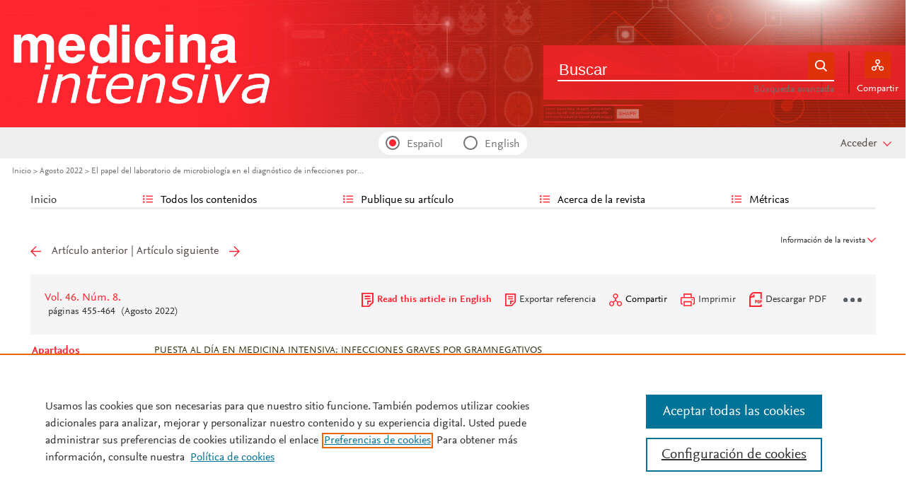

--- FILE ---
content_type: text/html; charset=UTF-8
request_url: https://medintensiva.org/es-el-papel-del-laboratorio-microbiologia-articulo-S0210569122000171
body_size: 42021
content:
<!DOCTYPE html PUBLIC "-//W3C//DTD XHTML 1.0 Strict//EN" "http://www.w3.org/TR/xhtml1/DTD/xhtml1-strict.dtd">
<html xmlns="http://www.w3.org/1999/xhtml" lang="es">
<head>
	<meta content="width=device-width, initial-scale=1" name="viewport" />
<meta name="csrf-token" content="dfcfda7f2e2f1e9256a46e857487195b05a05233f5a57d42170cdddcd7f13bd7"><meta name="tdm-reservation" content="1" />
<meta name="tdm-policy" content="https://www.elsevier.com/tdm/tdmrep-policy.json" />
<meta name="id_web" content="31 " />
<meta name="thumbnail" content="https://static.elsevier.es/multimedia/02105691/0000005000000001/v1_202601050621/es/main.assets/cover.jpeg?idApp=WMIE" />
<meta http-equiv="content-type" content="text/html;charset=UTF-8" />
<meta name="theme-color" content="#ff2430">
<meta property="og:url" content="http://medintensiva.org/es-el-papel-del-laboratorio-microbiologia-articulo-S0210569122000171" />
<meta property="og:title" content="El papel del laboratorio de microbiolog&#237;a en el diagn&#243;stico de infecciones por bacilos gramnegativos multirresistentes&#46; Importancia de la determinaci&#243;n de mecanismos de resistencias | Medicina Intensiva" />

    <meta name="twitter:card" content="summary_large_image" />
    <meta name="twitter:title" content="El papel del laboratorio de microbiolog&#237;a en el diagn&#243;stico de infecciones por bacilos gramnegativos multirresistentes&#46; Importancia de la determinaci&#243;n de mecanismos de resistencias | Medicina Intensiva">
            <meta name="twitter:image" content="https://static.elsevier.es/multimedia/02105691/0000004600000008/v1_202207150657/S0210569122000171/v1_202207150657/es/main.assets/gr1.jpeg?idApp=WMIE">
        <meta property="og:image" content="https://static.elsevier.es/multimedia/02105691/0000004600000008/v1_202207150657/S0210569122000171/v1_202207150657/es/main.assets/gr1.jpeg?idApp=WMIE" />
    
<meta property="og:type" content="article" />
    <meta property="description" content="Un diagn&#243;stico y tratamiento precoz tiene un impacto importante en la morbimortalidad de las" />
    <meta property="og:description" content="Un diagn&#243;stico y tratamiento precoz tiene un impacto importante en la morbimortalidad de las" />
<meta name="citation_journal_title" content="Medicina Intensiva">
    <meta name="citation_journal_abbrev" content="Med Intensiva"><meta name="citation_publisher" content="Elsevier">
<meta name="citation_author" content="L&#243;pez-Hern&#225;ndez, I&#46;" />
<meta name="citation_author" content="L&#243;pez-Cerero, L&#46;" />
<meta name="citation_author" content="Fern&#225;ndez-Cuenca, F&#46;" />
<meta name="citation_author_email" content="felipefc@us.es" />
<meta name="citation_author" content="Pascual, &#193;&#46;" />
<meta name="citation_author_institution" content="Unidad de Enfermedades Infecciosas y Microbiolog&#237;a Cl&#237;nica&#44; Hospital Universitario Virgen Macarena&#44; Sevilla&#44; Espa&#241;a" />
<meta name="citation_author_institution" content="Departamento de Microbiolog&#237;a&#44; Universidad de Sevilla&#44; Sevilla&#44; Espa&#241;a" />
<meta name="citation_author_institution" content="Instituto de Biomedicina de Sevilla&#44; Hospital Universitario Virgen Macarena&#47;CSIC&#47;Universidad de Sevilla&#44; Sevilla&#44; Espa&#241;a" />
<meta name="citation_author_institution" content="Red Espa&#241;ola de Investigaci&#243;n en Patolog&#237;a Infecciosa &#40;REIPI RD16&#47;0016&#41;&#44; Instituto de Salud Carlos III&#44; Madrid&#44; Espa&#241;a" />
<meta content="El papel del laboratorio de microbiolog&#237;a en el diagn&#243;stico de infecciones por bacilos gramnegativos multirresistentes&#46; Importancia de la determinaci&#243;n de mecanismos de resistencias" name="citation_title" />

    <meta name="citation_publication_date" content="2022/08/01">
    <meta content="46" name="citation_volume" />
            <meta content="8" name="citation_issue" />            <meta content="455" name="citation_firstpage" />            <meta content="464" name="citation_lastpage" />    <meta name="citation_doi" content="10.1016/j.medin.2022.01.004">
<meta name="citation_fulltext_html_url" content="https://www.medintensiva.org/es-el-papel-del-laboratorio-microbiologia-articulo-S0210569122000171">
    <meta name="citation_pdf_url" content="https://www.medintensiva.org/es-pdf-S0210569122000171"><meta name="citation_issn" content="0210-5691">
<meta name="citation_language" content="es">
<meta name="citation_keywords" content="Infecciones; Bacilos gramnegativos multirresistentes; Laboratorio de microbiolog&#237;a; Mecanismos de resistencia">    <meta name="citation_fulltext_world_readable" content="">			<link rel="shortcut icon" href="https://static.elsevier.es/assets_org_prod/webs/31/images/favicons/favicon.png" />
				<link rel="mask-icon" href="https://static.elsevier.es/assets_org_prod/webs/31/images/favicons/safari-pinned-tab.svg" color="#ff2430" />
				<style>
		body {
			--corp-color: #ff2430		}
	</style>
	<!--<link rel="stylesheet" href="//cdn.jsdelivr.net/jquery.sidr/2.2.1/stylesheets/jquery.sidr.light.min.css">-->
	<link rel="stylesheet" href="https://cdnjs.cloudflare.com/ajax/libs/fancybox/3.2.5/jquery.fancybox.min.css" />
	<link type="text/css" rel="stylesheet" href="https://static.elsevier.es/assets_org_prod/org/css/sidebar-mobile.css" />
			<link type="text/css" rel="stylesheet" href="https://static.elsevier.es/assets_org_prod/item/layout/item-v2.css" />
		<link type="text/css" rel="stylesheet" href="https://static.elsevier.es/assets_org_prod/item/style/item.css" />
		<link type="text/css" rel="stylesheet" href="https://static.elsevier.es/assets_org_prod/org/css/magic-check.min.css" />

	<link type="text/css" rel="stylesheet" href="https://static.elsevier.es/assets_org_prod/org/css/resets.css" />
	<link type="text/css" rel="stylesheet" href="https://static.elsevier.es/assets_org_prod/org/css/components/components.css" />
	<link type="text/css" rel="stylesheet" href="https://static.elsevier.es/assets_org_prod/org/css/global-v2.css" />
	<link type="text/css" rel="stylesheet" href="https://static.elsevier.es/assets_org_prod/org/css/header-v2.css" />
	<link type="text/css" rel="stylesheet" href="https://static.elsevier.es/assets_org_prod/org/css/main-v2.css" />
	<link type="text/css" rel="stylesheet" href="https://static.elsevier.es/assets_org_prod/org/css/footer-v2.css" />


				<link type="text/css" rel="stylesheet" href="https://static.elsevier.es/assets_org_prod/org/css/contenidos/item-v2.css" />
	
			<link type="text/css" rel="stylesheet" href="https://static.elsevier.es/assets_org_prod/org/css/contenidos/busqueda-v2.css" />
	<link type="text/css" rel="stylesheet" href="https://static.elsevier.es/assets_org_prod/org/css/contenidos-v2.css" />
	<link type="text/css" rel="stylesheet" href="https://static.elsevier.es/assets_org_prod/webs/31/css/corporativo.css" />

			<link type="text/css" rel="stylesheet" href="https://static.elsevier.es/assets_org_prod/webs/31/css/propio.css" />
	

	<title>El papel del laboratorio de microbiolog&#237;a en el diagn&#243;stico de infecciones por bacilos gramnegativos multirresistentes&#46; Importancia de la determinaci&#243;n de mecanismos de resistencias | Medicina Intensiva</title>
			<!-- OneTrust Cookies Consent Notice start -->
		<script src="https://cdn.cookielaw.org/scripttemplates/otSDKStub.js" type="text/javascript" charset="UTF-8" data-domain-script="e4b3935c-e88f-449d-9c42-cc42517870ad" data-document-language="true"></script>
		<script type="text/javascript">
			function OptanonWrapper() {}
		</script>
		<!-- OneTrust Cookies Consent Notice end -->
		<script src="https://code.jquery.com/jquery-3.5.1.min.js" integrity="sha256-9/aliU8dGd2tb6OSsuzixeV4y/faTqgFtohetphbbj0=" crossorigin="anonymous"></script>
	<script type="text/javascript" src="https://code.jquery.com/ui/1.12.1/jquery-ui.min.js" integrity="sha256-VazP97ZCwtekAsvgPBSUwPFKdrwD3unUfSGVYrahUqU=" crossorigin="anonymous"></script>
	<script type="text/javascript" src="https://www.googletagservices.com/tag/js/gpt.js" async defer></script>
	<script type="text/javascript" src="https://cdnjs.cloudflare.com/ajax/libs/fancybox/3.2.5/jquery.fancybox.min.js" async defer></script>
	<script type="text/javascript" src="//cdn.jsdelivr.net/jquery.sidr/2.2.1/jquery.sidr.min.js"></script>
	<script type="text/javascript" src="https://static.elsevier.es/assets_org_prod/org/js/funciones-v2.js"></script>
	<script type="text/javascript" src="https://static.elsevier.es/assets_org_prod/org/js/info-revista.js" defer></script>
	<script type="text/javascript" src="https://static.elsevier.es/assets_org_prod/org/js/sidebars.js" defer></script>
	<script type="text/javascript" src="https://static.elsevier.es/assets_org_prod/org/js/cabecera.js" defer></script>
	<script type="text/javascript" src="https://static.elsevier.es/assets_org_prod/org/js/global.js?v=1.0.2"></script>
	<script type="text/javascript" src="https://static.elsevier.es/assets_org_prod/org/js/menu-principal-v2.js"></script>
	<script type="module" src="https://static.elsevier.es/assets_org_prod/org/js/components/components.js"></script>







			<script type="text/javascript" src="https://static.elsevier.es/assets_org_prod/org/js/contenidos/item.js" defer></script>
						<script>
					var rellenar_campos = 'Debe rellenar todos los campos';
					var login_ko = 'Usuario y/o contraseña incorrectos';
					var ver_mas = 'Ver mas';
					var ocultar = 'Ocultar';
					var permiso_m_a = 'Por favor, acceda a su cuenta para consultar el material adicional';
					var login_block = 'Ha realizado demasiados intentos. Intentelo de nuevo mas tarde';
					var pass_ko = 'Las contraseñas no coinciden';
					var clausula_no = 'Debe aceptar la cláusula de privacidad';
					var correo_enviado = 'Se ha enviado un Email a su correo electronico con las instrucciones para restablecer su contraseña';
					var correo_no_enviado = 'El usuario no existe';
					var mail_no_acceso = 'El email especificado no tiene acceso a la publicación.';
				var idioma = 'es';
	</script>


	<script>
	var googletag = googletag || {};
	googletag.cmd = googletag.cmd || [];
</script>


<script type='text/plain' class='optanon-category-4'>
	var necesitaCookieProf=true;

	googletag.cmd.push(function() {

		//superio	
		googletag.defineSlot('/6053/elses.journals', [
			[728, 90],
			[900, 100]
		], 'elsevierjournals_top').addService(googletag.pubads());

		//superior mobile
		googletag.defineSlot('/6053/elses.journals', [
			[300, 40]
		], 'elsevierjournals_top_mobile').addService(googletag.pubads());

		googletag.defineSlot('/6053/elses.journals', [
			[300, 250]
		], 'elsevierjournals_top_mobile2').addService(googletag.pubads());

		googletag.defineSlot('/6053/elses.journals', [
			[360, 90],
			[300, 100]
		], 'elsevierjournals_intra_1').addService(googletag.pubads());

		googletag.defineSlot('/6053/elses.journals', [
			[360, 90],
			[300, 100]
		], 'elsevierjournals_intra_2').addService(googletag.pubads());

		googletag.defineSlot('/6053/elses.journals', [
			[360, 90],
			[300, 100]
		], 'elsevierjournals_intra_3').addService(googletag.pubads());

		googletag.defineSlot('/6053/elses.journals', [
			[430, 100]
		], 'elsevierjournals_middlehome').addService(googletag.pubads());


		googletag.defineSlot('/6053/elses.journals', [
			[180, 180],
			[225, 400],
			[225, 225]
		], 'elsevierjournals_lateral1').addService(googletag.pubads());

		googletag.defineSlot('/6053/elses.journals', [
			[180, 180],
			[225, 400],
			[225, 225]
		], 'elsevierjournals_lateral2').addService(googletag.pubads());

		googletag.defineSlot('/6053/elses.journals', [
			[500, 400],
		], 'elsevierjournals_modal').addService(googletag.pubads());

		googletag.defineSlot('/6053/elses.journals', [
			[300, 240],
		], 'elsevierjournals_modal_mobile').addService(googletag.pubads());


		

							googletag.pubads().setTargeting("es_PUBLICACION", "64");
			var revistaId = 64;
							googletag.pubads().setTargeting("es_PUBLICACION_NOMBRE", "Medicina Intensiva");
									googletag.pubads().setTargeting("es_ARTICULO", "S0210569122000171");
			googletag.pubads().setTargeting("es_PALABRA", ["NO"]);
				
					googletag.pubads().setTargeting("es_PROFESIONAL", "NO");
		
		googletag.pubads().setTargeting("es_ID_WEB", "31");

		googletag.pubads().setTargeting("es_IDIOMA", "ES");


											googletag.pubads().setTargeting("es_DISCONTINUADA", "NO");
					


		googletag.pubads().collapseEmptyDivs();
		googletag.pubads().enableSingleRequest();
		//googletag.pubads().enableSyncRendering();
		googletag.enableServices();

		// This listener is called when a slot has finished rendering.
		googletag.pubads().addEventListener("slotRenderEnded", (event) => {
			//console.log(event.slot.getSlotElementId()+": render and is empty:"+event.isEmpty);
			if ((event.slot.getSlotElementId() == "elsevierjournals_modal" || event.slot.getSlotElementId() == "elsevierjournals_modal_mobile") && !event.isEmpty) {

				let modal = document.getElementsByClassName("banner-modal")[0];
				let cerrar = document.getElementsByClassName("banner-modal-close")[0];
				modal.style.display = 'block';
				setTimeout(() => modal.style.display = "none", 10000)
				cerrar.onclick = () => modal.style.display = "none";

			}
		});
	});
</script>


	<!--- ANLYTICS V4 ---->
<script async src="https://www.googletagmanager.com/gtag/js?id=G-P3W8Q0G15D"></script>
<script>
  window.dataLayer = window.dataLayer || [];

  function gtag() {
    dataLayer.push(arguments);
  }
  gtag('js', new Date());

  dimensiones = {"dimension1":"64","dimension2":"Medicina Intensiva","dimension6":"ABIERTO","dimension9":"es","dimension10":"S0210569122000171","dimension19":"S300","dimension11":"El papel del laboratorio de microbiolog\u00eda en el diagn\u00f3stico de infecciones por bacilos gramnegativos multirresistentes. Importancia de la determinaci\u00f3n de mecanismos de resistencias","dimension12":"93770","dimension13":"Puesta al d\u00eda en Medicina Intensiva: infecciones graves por gramnegativos multirresistentes","dimension14":"REGULAR_ARTICLE","dimension15":"NULL","dimension17":"HTML","dimension18":"31"};

  gtag('config', 'G-P3W8Q0G15D', dimensiones);
</script>	</head>
<body class="es-theme-bright-default revista-b-revista es">
    <div class="banner" id="banner-top">
    <div id="elsevierjournals_top" style="border:none" align="center" class='desktop'>
        <script type='text/plain' class='optanon-category-4'>
            googletag.cmd.push(function() {
                googletag.display('elsevierjournals_top');
            });
        </script>
    </div>
    <div id="elsevierjournals_top_mobile" style="border:none" align="center" class='mobile'>
        <script type='text/plain' class='optanon-category-4'>
            googletag.cmd.push(function() {
                googletag.display('elsevierjournals_top_mobile');
            });
        </script>
    </div>
    <div id="elsevierjournals_top_mobile2" style="border:none" align="center" class='mobile'>
        <script type='text/plain' class='optanon-category-4'>
            googletag.cmd.push(function() {
                googletag.display('elsevierjournals_top_mobile2');
            });
        </script>
    </div>
</div><header>
    <div class="suscribase">
			<div class="suscribase mobile"><a href='https://tienda.elsevier.es/medicina-intensiva-02105691.html' target="_blank" rel="noopener">Suscríbase a la Revista</a></div>
	</div><div class="logo-buscador desktop">
	<div class="trans">
		<div class="logo">
			<a href='/'>
				<div class='img'>
					<h1>
													<img src='https://static.elsevier.es/assets_org_prod/webs/31/images/logo.png' class='wordmark desktop' />
																	</h1>


				</div>
			</a>
		</div>
		<div class="buscador">

			<div class="box-buscador">
				<div class="open capa-buscador">
					<div class="busqueda">
	<form class="frmBuscador" action="/es-buscador" method="get">
		<div class="input quick-search-container-component">
    <input aria-label="Buscar" class="obligatorio" type="text" name="txtBuscador" value="" placeholder="Buscar" maxlength="400" autocomplete="off" />
    <div class="suggestions-container">
        <div class="suggestions-control">
            <div class="suggestion-control-title">Sugerencias</div>
            <div class="suggestion-control-search btn-02">Encontrar todos los resultados</div>
        </div>

        <div class="suggestions-container-items"></div>
    </div>
</div>		<div class="btn-buscar"><input type="submit" value="Buscar" class="lupa_blanca" /></div>
	</form>
</div>					<div class="busqueda-avanzada"><a href="es-busqueda-avanzada">Búsqueda avanzada</a></div>
				</div>
				<div class="compartir">
					<div class='capa-compartir close'>
						<div class="icos-compartir ">
							<div class="twitter"><a href='/es-compartir-twitter?item=S0210569122000171&token=f4fe85845654d32a6901c771543470e9aa3f4ed625cbb8b9a033723cf0887998' class="twitter-g" target="_blank" rel="noopener noreferrer nofollow">X</a></div>
<div class="facebook"><a href='/es-compartir-facebook?item=S0210569122000171&token=f4fe85845654d32a6901c771543470e9aa3f4ed625cbb8b9a033723cf0887998' class="facebook-g" target="_blank" rel="noopener noreferrer nofollow">Facebook</a></div>
<div class="bluesky"><a href='/es-compartir-bluesky?item=S0210569122000171&token=f4fe85845654d32a6901c771543470e9aa3f4ed625cbb8b9a033723cf0887998' class="bluesky-g" target="_blank" rel="noopener noreferrer nofollow">Bluesky</a></div>
<div class='linkedin'><a href='/es-compartir-linkedin?item=S0210569122000171&token=f4fe85845654d32a6901c771543470e9aa3f4ed625cbb8b9a033723cf0887998' class='linkedin-g' target='_blank' rel="noopener noreferrer nofollow">Linkedin</a></div>
<div class="whatsup mobile"><a target="_blank" rel="noopener noreferrer nofollow" href="whatsapp://send?text=http://medintensiva.org/es-el-papel-del-laboratorio-microbiologia-articulo-S0210569122000171" data-action="share/whatsapp/share" class="whatsup-g">Whatsapp</a></div>
<div class="sobre"><a href='mailto:?subject=Recomendaci%C3%B3n%20de%20lectura%20%20El%20papel%20del%20laboratorio%20de%20microbiolog%C3%ADa%20en%20el%20diagn%C3%B3stico%20de%20infecciones%20por%20bacilos%20gramnegativos%20multirresistentes.%20Importancia%20de%20la%20determinaci%C3%B3n%20de%20mecanismos%20de%20resistencias&body=https://www.medintensiva.org/es-el-papel-del-laboratorio-microbiologia-articulo-S0210569122000171' class="sobre_g_claro" target="_blank" rel="noopener noreferrer nofollow">E-mail</a></div>

						</div>
					</div>
					<div class="btn-compartir">
						<input type="button" name="btn-compartir" id="txt" class="compartir-bl" value="Compartir" />
						<div>Compartir</div>
					</div>
				</div>
			</div>
		</div>
		<div class="clear"></div>
	</div>
</div><div class="accesos-revista ">
	<div class=' desp-hamb-left hamb-left ico mobile'></div>

	<input type="hidden" value="es" id="idioma" />
	<div class="idiomas desktop">
		<fieldset>
			<legend class='sr-only'>Idioma</legend>


			<input type="radio" id='idioma_es' name="cmbIdioma" class="magic-radio" value="es" checked /><label for="idioma_es"> Español</label>			<input type="radio" id='idioma_en' name="cmbIdioma" class="magic-radio" value="en"  /><label for="idioma_en"> English</label>						
		</fieldset>
	</div>
	<div class="accesos">
					<a href='/es-guia-autores' class='mobile'>
				<img class='guia-autores ico ' src='https://static.elsevier.es/assets_org_prod/org/images/manus-ico.png' alt='Guía para autores' />
			</a>
		


		<div class='compartir-g ico mobile desp' rel="social"></div>
		<div class="caja-desp mid social">
			<div class="top"></div>
			<div class="bottom">
				<div class="content">
					<div class="titulo">Compartir</div>
					<div class="cerrar" rel="social"></div>
					<div class="clear"></div>
					<div class="icos-compartir">
						<div class="twitter"><a href='/es-compartir-twitter?item=S0210569122000171&token=f4fe85845654d32a6901c771543470e9aa3f4ed625cbb8b9a033723cf0887998' class="twitter-g" target="_blank" rel="noopener noreferrer nofollow">X</a></div>
<div class="facebook"><a href='/es-compartir-facebook?item=S0210569122000171&token=f4fe85845654d32a6901c771543470e9aa3f4ed625cbb8b9a033723cf0887998' class="facebook-g" target="_blank" rel="noopener noreferrer nofollow">Facebook</a></div>
<div class="bluesky"><a href='/es-compartir-bluesky?item=S0210569122000171&token=f4fe85845654d32a6901c771543470e9aa3f4ed625cbb8b9a033723cf0887998' class="bluesky-g" target="_blank" rel="noopener noreferrer nofollow">Bluesky</a></div>
<div class='linkedin'><a href='/es-compartir-linkedin?item=S0210569122000171&token=f4fe85845654d32a6901c771543470e9aa3f4ed625cbb8b9a033723cf0887998' class='linkedin-g' target='_blank' rel="noopener noreferrer nofollow">Linkedin</a></div>
<div class="whatsup mobile"><a target="_blank" rel="noopener noreferrer nofollow" href="whatsapp://send?text=http://medintensiva.org/es-el-papel-del-laboratorio-microbiologia-articulo-S0210569122000171" data-action="share/whatsapp/share" class="whatsup-g">Whatsapp</a></div>
<div class="sobre"><a href='mailto:?subject=Recomendaci%C3%B3n%20de%20lectura%20%20El%20papel%20del%20laboratorio%20de%20microbiolog%C3%ADa%20en%20el%20diagn%C3%B3stico%20de%20infecciones%20por%20bacilos%20gramnegativos%20multirresistentes.%20Importancia%20de%20la%20determinaci%C3%B3n%20de%20mecanismos%20de%20resistencias&body=https://www.medintensiva.org/es-el-papel-del-laboratorio-microbiologia-articulo-S0210569122000171' class="sobre_g_claro" target="_blank" rel="noopener noreferrer nofollow">E-mail</a></div>

					</div>

				</div>
			</div>
		</div>

		<a href='es-busqueda-avanzada' class='mobile'>
			<img class='ico' src='https://static.elsevier.es/assets_org_prod/org/images/lupa-g.png' alt='Buscador' />
		</a>
					<div class='btn-desp desp-acceso login-g ico mobile desp ' rel="acceso"></div>
			<div class="btn-login desktop desp" rel='login'>
				<span>
											Acceder									</span>
			</div>
			<div class="caja-desp login desp-accesos acceso">
				<div class="top"></div>
<div class="bottom">
    <div class="content">
                    <div class="form-login">
                <div class="cerrar" rel="login"></div>

                <div class="titulo-msg">
                    <div class='msg'></div>
                    <div class="titulo">Introduzca su usuario y contraseña</div>

                </div>
                <div class="clear"></div>
                

                <form id="frmLogin" method="post">
                    <div class="campos">
                        <input aria-label="Usuario" type="text" name="txtUsuario" id="txtUsuario" placeholder="Usuario *" required /> *
                        <input aria-label="Password" type="password" name="txtPassword" id="txtPassword" placeholder="Password *" required /> *
                    </div>
                    <div class="actions">

                        <div class="btn-acceder desktop"><input type="submit" class="btn-01 desktop" value="Acceder" />
                            <div class="label">Acceder</div>
                        </div>

                    </div>
                    <div class="lista-flechas">
                        <ul>
                            <li>
                                <div class="flecha-an-de-corp"></div><span class="btn-recordar">He olvidado mi contraseña</span>
                            </li>
                            <li>
                                <div class="flecha-an-de-corp"></div><a href='/es-contacto'>Contacte con nosotros</a>
                            </li>

                        </ul>
                    </div>

                    <div class="mobile"><input type="submit" class="btn-01" value="Acceder" />
                        <div class="label">Acceder</div>
                    </div>
                </form>

                <div class="obligatorio">* Campos obligatorios</div>
            </div>
            <div class="form-recordar">
    <div class="titulo-msg">
        <div class='msg'></div>
        <div class="titulo">Introduzca su email</div>

    </div>

    <div class="cerrar" rel="login"></div>
    <div class="clear"></div>
    <form id="frmRecordar" method="post">
        <div class="campos">
            <input aria-label="Usuario" type="text" name="txtUsuario" id="txtUsuarioR" placeholder="Usuario" /> *
        </div>
        <input type='text' id="hook" name='hook' aria-label="dont fill" value='' />

        <input type="submit" class="btn-01" value="Enviar" />
    </form>
</div>
        

    </div>



</div>			</div>
							<div class='desp-hamb-right hamb-right ico mobile'></div>
		
	</div>
</div><div class="breadcumb desktop">
	<div class='ruta'>

		
			<a href="/">Inicio</a>
			
				
				<a href="/es-vol-46-num-8-sumario-S0210569122X00077">Agosto 2022</a>
			
				
				<a href="/es-el-papel-del-laboratorio-microbiologia-articulo-S0210569122000171">El papel del laboratorio de microbiología en el diagnóstico de infecciones por...</a>
					


	</div>
</div>

</header><main>

    <div class="container">
        <nav class="menu menu-dinamico menu-revista desktop">
	<ul class="menu-list">
									<li class="
			 
									">
											<a href="/es" >Inicio</a>
														</li>
							<li class="
			subitems 
									">
											Todos los contenidos																<ul>
																								<li class="">
										<a href="/es-ahead-of-print"  >Ahead of print</a>
									</li>
																																<li class="">
										<a href="/es-vol-50-num-1-sumario-S0210569125X00115"  >Último número</a>
									</li>
																																<li class="">
										<a href="/es-numeros-anteriores"  >Todos los números </a>
									</li>
																																<li class="">
										<a href="/es-suplementos"  >Supl. y colecciones</a>
									</li>
																																<li class="">
										<a href="/es-portadas"  >Galería de portadas</a>
									</li>
																																<li class="">
										<a href="https://www.medintensiva.org/es-videos"  >Podcast SEMICYUC joven</a>
									</li>
																																<li class="">
										<a href="/es-alerta-email"  >Suscríbase a la <i>newsletter</i></a>
									</li>
																					</ul>
									</li>
							<li class="
			subitems 
									">
											Publique su artículo																<ul>
																								<li class="">
										<a href="/es-guia-autores"  >Guía para autores</a>
									</li>
																																<li class="">
										<a href="/es-envio-manuscritos"  >Envío de manuscritos</a>
									</li>
																																<li class="">
										<a href="https://www.elsevier.com/editors/perk" target='_blank' rel='noopener noreferer' >Ética editorial</a>
									</li>
																																<li class="">
										<a href="/es-open-access"  >Opción Open Access</a>
									</li>
																																<li class="">
										<a href="https://webshop.elsevier.com/language-editing/" target='_blank' rel='noopener noreferer' >Servicios de edición</a>
									</li>
																																<li class="">
										<a href="https://www.medintensiva.org/es-visual-abstract"  >Visual abstract</a>
									</li>
																					</ul>
									</li>
							<li class="
			subitems 
									">
											Acerca de la revista																<ul>
																								<li class="">
										<a href="/es-acerca-revista"  >Alcance y objetivos</a>
									</li>
																																<li class="">
										<a href="/es-comite-editorial"  >Comité editorial</a>
									</li>
																																<li class="">
										<a href="https://tienda.elsevier.es/medicina-intensiva-02105691.html" target='_blank' rel='noopener noreferer' >Suscríbase</a>
									</li>
																																<li class="">
										<a href="https://semicyuc.org/organigrama/" target='_blank' rel='noopener noreferer' >Junta directiva SEMICYUC</a>
									</li>
																																<li class="">
										<a href="https://fepimcti.org/junta-directiva/" target='_blank' rel='noopener noreferer' >Junta directiva FEPIMCTI</a>
									</li>
																																<li class="">
										<a href="/es-contratar"  >Contratar publicidad</a>
									</li>
																					</ul>
									</li>
							<li class="
			subitems 
									">
											Métricas																<ul>
																								<li class="">
										<a href="/es-mas-leidos"  >Lo más leído</a>
									</li>
																																<li class="">
										<a href="/es-mas-citado"  >Lo más citado</a>
									</li>
																																<li class="">
										<a href="/es-mas-populares"  >Más populares</a>
									</li>
																																<li class="">
										<a href="/es-metricas"  >Todas las métricas</a>
									</li>
																					</ul>
									</li>
						</ul>
</nav>        <div id="intrabanner" class="banner" align="center">


        <div id="elsevierjournals_intra_1">
        <script type='text/plain' class='optanon-category-4'>
            googletag.cmd.push(function() {
                googletag.display('elsevierjournals_intra_1');
            });
        </script>
    </div>

    <div id="elsevierjournals_intra_2">
        <script type='text/plain' class='optanon-category-4'>
            googletag.cmd.push(function() {
                googletag.display('elsevierjournals_intra_2');
            });
        </script>
    </div>

    <div id="elsevierjournals_intra_3">
        <script type='text/plain' class='optanon-category-4'>
            googletag.cmd.push(function() {
                googletag.display('elsevierjournals_intra_3');
            });
        </script>
    </div>


</div>        <div class="info-revista" style='display:none'>
	<div class="row">

		<div class="portada cell">

	<a href='https://static.elsevier.es/multimedia/02105691/0000005000000001/v1_202601050621/es/main.assets/cover.jpeg?idApp=WMIE'  target='_blank' rel='noopener noreferrer'><img src='https://static.elsevier.es/multimedia/02105691/0000005000000001/v1_202601050621/es/main.assets/cover.jpeg?idApp=WMIE' alt='Medicina Intensiva' /></a>	<div class="issns">
		ISSN: 0210-5691<BR />
			</div>


</div>		<div id="descripcion" class='descripcion cell'>
	<div class="texto">
		<p>Medicina Intensiva es la revista de la Sociedad Española de Medicina Intensiva, Crítica y Unidades Coronarias y se ha convertido en la publicación de referencia en castellano de la especialidad. Desde el año 2006 está incluida en la base de datos de Medline. Cada número es distribuido entre profesionales relacionados con la Medicina Intensiva, y llega a todos los miembros de la SEMICYUC. <br> Medicina Intensiva publica principalmente artículos Originales, Revisiones, Notas clínicas, Imágenes en Medicina Intensiva e Información relevante de la especialidad. Cuenta con un prestigioso Consejo de Redacción y con importantes especialistas de renombre en el ámbito mundial. Todos los trabajos pasan por un riguroso proceso de selección, lo que proporciona una alta calidad de contenidos y convierte a la revista en la publicación preferida por el especialista en Medicina Intensiva, Crítica y Unidades Coronarias.      </p>	</div>
	<span class="ver-mas">Ver más</span>



	


			<div class='info-revista-descripcion-mensaje'>
			<p><b>Envía un <a href="https://www.medintensiva.org/es-visual-abstract" target="_blank">Visual Abstract</a> para incrementar la difusión y visibilidad de tu trabajo.</b></p>
<!--p><b>Suplemento especial: <a href="https://www.medintensiva.org/es-vsi-el-paciente-neurocritico-1041RPBQ5W0">El paciente neurocrítico</a></b-->		</div>
	


</div>		<div class="index cell">
            <div class="titulo">Indexada en:</div>
        <p>Scopus, Medline, Science Citation Index Expanded (SCIE), SCImago Journal Rank (SJR), SNIP</p>
        <span class="ver-mas">Ver más</span>
        <div class='inline titulo'>S&iacute;guenos:</div>
    <span class="icos-social">
                        <div class="twitter"><a href='https://twitter.com/intensiva_med' class="twitter-g" target="_blank" rel="noopener noreferrer">Twitter</a></div>                                            <div class="rss"><a href='/es-rss-ultimo' class="rss-g" target="_blank" rel="noopener noreferrer">RSS</a></div>
            <div class="newsletter"><a href='/es-alerta-email' class="sobre_g_claro">Alerta email</a></div>
        

    </span>

            <div class='suscribase'>
            <div class='inline titulo'>Suscribirse:</div><a href='https://tienda.elsevier.es/medicina-intensiva-02105691.html' target="_blank" rel="noopener"><img src="https://static.elsevier.es/assets_org_prod/org/images/carrito_323232.png" width="18px" alt="tienda" /></a>
        </div>
    </div>


    <div class="cell">
        <div class="metricas">
                        
                                                <div class="metricas-caja">
    <div class="caja-desp journalimpactfactor">
        <div class="top">
            <div class="triangulo"></div>
        </div>
        <div class="bottom">
            <div class="content">
                <div class="cerrar" rel="journalimpactfactor"></div>
                <div class="clear"></div>
                <div class="clear titulo-desp">Factor de impacto</div>
                <p>El factor de impacto mide la media del número de citaciones recibidas en un año por trabajos publicados en la publicación durante los dos años anteriores.                                            <br /><br />&copy; Clarivate Analytics, Journal Citation Reports 2025                    
                </p>

                <a href='/es-metricas#journalimpactfactor'>Ver más</a>

            </div>
        </div>
    </div>
    <div class="metricas-caja-top">
        <div class='metricas-caja-titulo'>Factor de impacto 2024</div>
        <div class='metricas-caja-info info-g desp' rel="journalimpactfactor"></div>
    </div>
    <div class="metricas-caja-metrica">3,1 </div>
</div>
            
                                                <div class="metricas-caja">
    <div class="caja-desp citescore">
        <div class="top">
            <div class="triangulo"></div>
        </div>
        <div class="bottom">
            <div class="content">
                <div class="cerrar" rel="citescore"></div>
                <div class="clear"></div>
                <div class="clear titulo-desp">Citescore</div>
                <p>CiteScore mide la media de citaciones recibidas por artículo publicado.                    
                </p>

                <a href='/es-metricas#citescore'>Ver más</a>

            </div>
        </div>
    </div>
    <div class="metricas-caja-top">
        <div class='metricas-caja-titulo'>Citescore 2024</div>
        <div class='metricas-caja-info info-g desp' rel="citescore"></div>
    </div>
    <div class="metricas-caja-metrica">2,3 </div>
</div>
            
                                                <div class="metricas-caja">
    <div class="caja-desp sjr">
        <div class="top">
            <div class="triangulo"></div>
        </div>
        <div class="bottom">
            <div class="content">
                <div class="cerrar" rel="sjr"></div>
                <div class="clear"></div>
                <div class="clear titulo-desp">SJR</div>
                <p>SJR es una prestigiosa métrica basada en la idea de que todas las citaciones no son iguales. SJR usa un algoritmo similar al page rank de Google; es una medida cuantitativa y cualitativa al impacto de una publicación.                    
                </p>

                <a href='/es-metricas#sjr'>Ver más</a>

            </div>
        </div>
    </div>
    <div class="metricas-caja-top">
        <div class='metricas-caja-titulo'>SJR 2024</div>
        <div class='metricas-caja-info info-g desp' rel="sjr"></div>
    </div>
    <div class="metricas-caja-metrica">0,353 </div>
</div>
            
                                                <div class="metricas-caja">
    <div class="caja-desp snip">
        <div class="top">
            <div class="triangulo"></div>
        </div>
        <div class="bottom">
            <div class="content">
                <div class="cerrar" rel="snip"></div>
                <div class="clear"></div>
                <div class="clear titulo-desp">SNIP</div>
                <p>SNIP permite comparar el impacto de revistas de diferentes campos temáticos, corrigiendo las diferencias en la probabilidad de ser citado que existe entre revistas de distintas materias.                    
                </p>

                <a href='/es-metricas#snip'>Ver más</a>

            </div>
        </div>
    </div>
    <div class="metricas-caja-top">
        <div class='metricas-caja-titulo'>SNIP 2024</div>
        <div class='metricas-caja-info info-g desp' rel="snip"></div>
    </div>
    <div class="metricas-caja-metrica">0,573 </div>
</div>
            
                        </div>

        <a href='/es-metricas'>
            <div class="ver-mas">Ver más métricas</div>
        </a>

    </div>



	</div>
	<div class='open-access'>
		<a href='/es-open-access'>
			<div class='btn-01'>Opción  Open Access</div>
		</a>
	</div>
</div>

<div class="ocultar desktop mostrar">

	<div class='btn-ocultar' style='display:none'>Ocultar <div class='flecha-an-ar-corp'></div>
	</div>
	<div class='btn-mostrar' >Información de la revista <div class='flecha-an-ar-corp'></div>
	</div>
</div>        <div id="info-item" class="margin">
    	
		<div class="nav">
							<a class='anterior ' href='/es-recomendaciones-consenso-sobre-el-transporte-articulo-S0210569122000687'>Artículo anterior</a>
				|
				<a class='siguiente ' href='/es-ecmo-sdra-puntos-clave-indicacion-articulo-S0210569122000250'>Artículo siguiente</a>
					</div>

	
    <div class="item-opciones desktop">

        <div class="info-sumario-item"> <a href='/es-vol-46-num-8-sumario-S0210569122X00077'><span class='volumen'>Vol. 46. Núm. 8.</span></a><div class='sumarioPaginas'><span class='paginas'>P&aacute;ginas 455-464</span> <span class='fecha-trans'>(Agosto 2022)</span></div> </div>
        <div class="opciones">

            
                     <div class="opcion traduccion"><a href='/en-the-role-microbiology-laboratory-in-articulo-S2173572722000935'>Read this article in English</a></div>            
            
            <div class="opcion exportar"><a href='/es-exportar-rif-S0210569122000171'>Exportar referencia</a></div>
            <div class="opcion compartir desp" rel="compartir-item"><span>Compartir</span></div>
            <div class='caja-desp compartir-item'>
                <div class='top'></div>
                <div class='bottom'>
                    <div class='content'>
                        <div class='titulo'>Compartir</div>
                        <div class='cerrar' rel='compartir-item'></div>
                        <div class='clear'></div>
                        <div class='icos-compartir'>
                            <div class='twitter'><a href='/es-compartir-twitter?item=S0210569122000171&_csrf_token=dfcfda7f2e2f1e9256a46e857487195b05a05233f5a57d42170cdddcd7f13bd7' class='twitter-g' target='_blank' rel="noopener noreferrer nofollow">Twitter</a></div>
                            <div class='facebook'><a href='/es-compartir-facebook?item=S0210569122000171&_csrf_token=dfcfda7f2e2f1e9256a46e857487195b05a05233f5a57d42170cdddcd7f13bd7' class='facebook-g' target='_blank' rel="noopener noreferrer nofollow">Facebook</a></div>
                            <div class='bluesky'><a href='/es-compartir-bluesky?item=S0210569122000171&_csrf_token=dfcfda7f2e2f1e9256a46e857487195b05a05233f5a57d42170cdddcd7f13bd7' class='bluesky-g' target='_blank' rel="noopener noreferrer nofollow">Bluesky</a></div>
                            <div class='linkedin'><a href='/es-compartir-linkedin?item=S0210569122000171&_csrf_token=dfcfda7f2e2f1e9256a46e857487195b05a05233f5a57d42170cdddcd7f13bd7' class='linkedin-g' target='_blank' rel="noopener noreferrer nofollow">Linkedin</a></div>
                            <div class='whatsup mobile'><a target='_blank' rel="noopener noreferrer nofollow" href='whatsapp://send?text=http://medintensiva.org/es-el-papel-del-laboratorio-microbiologia-articulo-S0210569122000171' data-action='share/whatsapp/share' class='whatsup-g'>whatsapp</a></div>
                            <div class='sobre'><a href='mailto:?subject=Recomendaci%C3%B3n%20de%20lectura%20%20El%20papel%20del%20laboratorio%20de%20microbiolog%C3%ADa%20en%20el%20diagn%C3%B3stico%20de%20infecciones%20por%20bacilos%20gramnegativos%20multirresistentes.%20Importancia%20de%20la%20determinaci%C3%B3n%20de%20mecanismos%20de%20resistencias&body=https://www.medintensiva.org/es-el-papel-del-laboratorio-microbiologia-articulo-S0210569122000171' class='sobre_g_claro' target='_blank' rel="noopener noreferrer nofollow">E-mail</a></div>
                        </div>
                    </div>
                </div>
            </div>
            <div class="opcion imprimir"><a href='javascript:imprimirItem()'><span>Imprimir</a></span></div>
                                                <a target="_blank" rel="noopener noreferrer" href='/es-pdf-S0210569122000171'>
                        <div class="opcion descargar-pdf"><span>Descargar PDF</span></div>
                    </a>
                                        
            <div class="opcion tres-puntos-g mas-opciones desp" rel="more"></div>
            <div class="caja-desp more">
                <div class="top">
                    <div class="triangulo"></div>
                </div>
                <div class="bottom opcion">
                    <div class="content">
                        <div class="titulo">Más opciones de artículo</div>
                        <div class="cerrar" rel="more"></div>
                        <div class="clear"></div>
                        <div class="estadisticas"><a href='/es-estadisticas-S0210569122000171'>Estadísticas</a></div>
                    </div>
                </div>
            </div>
        </div>
        <div class="clear"></div>
    </div>

    <div class="principal">

                    
                            <div class="outline desktop">

                    <div class="menu-outline">
                        <div class="titular">Apartados</div>
                        <ul>
                            <li class='jump' rel='resumen_es'>Resumen</li><li class='jump' rel='xpalclavsec1539504'>Palabras clave</li><li class='jump' rel='resumen_en'>Abstract</li><li class='jump' rel='xpalclavsec1539505'>Keywords</li><li class='jump' rel='sec0005'>Introducción</li><li class='mtr'><div class='desp mostrar tres-puntos-g' rel='menu-secciones'></div></li>
		<div class='caja-desp menu-secciones'>
				 <div class='top'></div>
				 <div class='bottom'>
					 <div class='content'>
						 <div class='cerrar' rel='menu-secciones'></div><div class='clear'></div>
						 <ul><li class='jump' rel='resumen_es'><span>Resumen</span></li><li class='jump' rel='xpalclavsec1539504'><span>Palabras clave</span></li><li class='jump' rel='resumen_en'><span>Abstract</span></li><li class='jump' rel='xpalclavsec1539505'><span>Keywords</span></li><li class='jump' rel='sec0005'><span>Introducción</span></li><li class='jump' rel='sec0010'><span>Diagnóstico de infecciones por bgn-mr. recomendaciones de toma de muestras y significado de los hallazgos microbiológicos</span><li class='jump sub' rel='sec0015'>Métodos basados en el cultivo</li><li class='jump sub' rel='sec0020'>Accelerate pheno system (accelerate diagnostics)</li><li class='jump sub' rel='sec0025'>Antibiograma de lectura rápida siguiendo criterios de eucast (rast-eucast)</li><li class='jump sub' rel='sec0030'>Alfred 60 ast (alifax)</li><li class='jump sub' rel='sec0035'>Técnicas moleculares</li><li class='jump sub' rel='sec0040'>Interpretación del antibiograma. algoritmos de caracterización de resistencia</li><li class='jump sub' rel='sec0045'>Técnicas de tipificación molecular</li><li class='jump sub' rel='sec0050'>Informe acumulado de sensibilidad antimicrobiana</li><li class='jump sub' rel='sec0055'>Diseño de medidas de monitorización</li><li class='jump sub' rel='sec0060'>Estrategias de comunicación</li></li><li class='jump' rel='sec0065'><span>Conflicto de intereses</span></li><li class='jump' rel='bibliografia'><span>Bibliografía</span></li></ul>
						 </div>
				 </div>
			</div>
                        </ul>
                    </div>


                                                                <div class="lecturas">
                            <div class="titulo">Visitas</div>
                            <div class="numero">20726</div>
                        </div>
                    
                </div>
                    



        <div class="cabecera">

            <div class="info-sumario-item mobile"> <a href='/es-vol-46-num-8-sumario-S0210569122X00077'><span class='volumen'>Vol. 46. Núm. 8.</span></a><div class='sumarioPaginas'><span class='paginas'>P&aacute;ginas 455-464</span> <span class='fecha-trans'>(Agosto 2022)</span></div> </div>

            <!--CABECERA-->
                            <section>
                    <div class="elsevierItemCabecera">
                        <span class="elsevierStyleTextfn">PUESTA AL D&#205;A EN MEDICINA INTENSIVA&#58; INFECCIONES GRAVES POR GRAMNEGATIVOS MULTIRRESISTENTES</span>                    </div>
                </section>
            
            <!--DOI-->


            <section>



                                    <div class="elsevierItemDoi">
                        <div class='elsevierItemDoi'>DOI: <a href='/es-el-papel-del-laboratorio-microbiologia-articulo-S0210569122000171'>10.1016/j.medin.2022.01.004</a></div>                     </div>
                




                                    <div class="elsevierItemOpenAccess">
                        <div class='acceso-item'>
                            <div class='candado-corp'></div> Acceso a texto completo                        </div>
                    </div>
                                <div class='clear'></div>

                
            </section>

            <div class='clear'></div>

            <!--TITULO-->
            <section>
                <h1 class="elsevierItemTitulo">
                    El papel del laboratorio de microbiolog&#237;a en el diagn&#243;stico de infecciones por bacilos gramnegativos multirresistentes&#46; Importancia de la determinaci&#243;n de mecanismos de resistencias                </h1>
            </section>

            <!--SUBTITULO-->
            

            <!--TITULOS ALTERNATIVOS-->
                            <section>
                    <div class="elsevierItemTitulosAlternativos">
                                                                                    <div class='elsevierItemTituloAlternativo'>The role of the microbiology laboratory in the diagnosis of multidrug-resistant Gram-negative bacilli infections&#46; Importance of the determination of resistance mechanisms</div>
                                                                        </div>
                </section>
            

            <section class="mobile">
                <div class="elsevierItemMobileStatsPdf">
                                            <div class="lecturas">
                            <div class="titulo">Visitas</div>
                            <div class="numero">20726</div>
                        </div>
                                                                <div class="pdf ico-pdf-corp">
                            
                                <a class="" href='/es-download-pdf-S0210569122000171' onclick="gtag('send', 'event', 'PDFDOWNLOAD_064', 'open', 'Revista','64');gtag('event', 'PDFDOWNLOAD_064', {'status': 'open','Revista':'64'});" download='S0210569122000171.pdf'>Descargar PDF</a>
                                                    </div>
                    


                </div>
            </section>

            <!--AUTORES-->
            <section>
                <div class="elsevierItemAutores">
                    <div class='elsevierItemAutoresColaboracion'><span class='elsevierItemAutor'>I&#46; L&#243;pez-Hern&#225;ndez</span><span class='elsevierItemAutorRelaciones'><a  class='ancla' href='#aff0005' ><span class="elsevierStyleSup">a</span></a><span class='elsevierStyleSup'>,</span><a  href='#aff0010' class='ancla'><span class="elsevierStyleSup">b</span></a><span class='elsevierStyleSup'>,</span><a  href='#aff0015' class='ancla'><span class="elsevierStyleSup">c</span></a><span class='elsevierStyleSup'>,</span><a  href='#aff0020' class='ancla'><span class="elsevierStyleSup">d</span></a></span><span class='elsevierItemAutor'>, L&#46; L&#243;pez-Cerero</span><span class='elsevierItemAutorRelaciones'><a  class='ancla' href='#aff0005' ><span class="elsevierStyleSup">a</span></a><span class='elsevierStyleSup'>,</span><a  href='#aff0010' class='ancla'><span class="elsevierStyleSup">b</span></a><span class='elsevierStyleSup'>,</span><a  href='#aff0015' class='ancla'><span class="elsevierStyleSup">c</span></a><span class='elsevierStyleSup'>,</span><a  href='#aff0020' class='ancla'><span class="elsevierStyleSup">d</span></a></span><span class='elsevierItemAutor'>, F&#46; Fern&#225;ndez-Cuenca</span><span class='elsevierItemAutorRelaciones'><a  class='ancla' href='#aff0005' ><span class="elsevierStyleSup">a</span></a><span class='elsevierStyleSup'>,</span><a  href='#aff0010' class='ancla'><span class="elsevierStyleSup">b</span></a><span class='elsevierStyleSup'>,</span><a  href='#aff0015' class='ancla'><span class="elsevierStyleSup">c</span></a><span class='elsevierStyleSup'>,</span><a  href='#aff0020' class='ancla'><span class="elsevierStyleSup">d</span></a><span class='elsevierStyleSup'>,</span><div class='autorCorrespondencia desp' rel='cor0005' ><div class='login-g'></div></div><div class='caja-desp-bot caja-autor-correspondencia cor0005'>
							<div class='top'>
								<div class='content'>
									<div class='titulo'>Autor para correspondencia</div> <div class='cerrar' rel='cor0005'></div><div class='clear'></div>
									<div class='correspondencia'>
									<div class='autor-correspondencia'></div><div class='descripcion'><a href='mailto:felipefc@us.es'>felipefc@us.es</a><br/><span class='correspondencia-cor'><br/>Autor para correspondencia&#46;</span></div>
									<div class='clear'></div>
									</div>
									
								</div>
							</div>
							<div class='bottom'>
							
							</div>
			
						</div></span><span class='elsevierItemAutor'>, &#193;&#46; Pascual</span><span class='elsevierItemAutorRelaciones'><a  class='ancla' href='#aff0005' ><span class="elsevierStyleSup">a</span></a><span class='elsevierStyleSup'>,</span><a  href='#aff0010' class='ancla'><span class="elsevierStyleSup">b</span></a><span class='elsevierStyleSup'>,</span><a  href='#aff0015' class='ancla'><span class="elsevierStyleSup">c</span></a><span class='elsevierStyleSup'>,</span><a  href='#aff0020' class='ancla'><span class="elsevierStyleSup">d</span></a></span></div><div class='elsevierItemAfiliaciones'><div class='elsevierItemAfiliacion'><a name='aff0005'><span class='elsevierItemAfiliacionEtiqueta'>a </span></a><span class='elsevierItemAfiliacionCentro'>Unidad de Enfermedades Infecciosas y Microbiolog&#237;a Cl&#237;nica&#44; Hospital Universitario Virgen Macarena&#44; Sevilla&#44; Espa&#241;a</span></div><div class='elsevierItemAfiliacion'><a name='aff0010'><span class='elsevierItemAfiliacionEtiqueta'>b </span></a><span class='elsevierItemAfiliacionCentro'>Departamento de Microbiolog&#237;a&#44; Universidad de Sevilla&#44; Sevilla&#44; Espa&#241;a</span></div><div class='elsevierItemAfiliacion'><a name='aff0015'><span class='elsevierItemAfiliacionEtiqueta'>c </span></a><span class='elsevierItemAfiliacionCentro'>Instituto de Biomedicina de Sevilla&#44; Hospital Universitario Virgen Macarena&#47;CSIC&#47;Universidad de Sevilla&#44; Sevilla&#44; Espa&#241;a</span></div><div class='elsevierItemAfiliacion'><a name='aff0020'><span class='elsevierItemAfiliacionEtiqueta'>d </span></a><span class='elsevierItemAfiliacionCentro'>Red Espa&#241;ola de Investigaci&#243;n en Patolog&#237;a Infecciosa &#40;REIPI RD16&#47;0016&#41;&#44; Instituto de Salud Carlos III&#44; Madrid&#44; Espa&#241;a</span></div></div>                </div>
            </section>

            <!--ITEMS RELACIONADOS-->

            
            
            <!-- PODCASTS -->
            
            

            
            



        </div>
                    <div class="stats desktop roam ">

                <div class="lecturas">
                    <div class="titulo">Este artículo ha recibido</div>
                    <div class="stat"><a href='/es-estadisticas-S0210569122000171'>20726 <span>Visitas</span></div></a>
                                            <div class="stat"><a href="https://www.scopus.com/results/results.uri?src=s&sot=b&s=DOI%2810.1016/j.medin.2022.01.004%29" target="_blank" rel="noopener noreferer">7 <span>Citas</span></a></div>
                                                        </div>

                            </div>
            </div>



</div>



        <div class='cuerpo'>
            <div class="contenido">

                <div id="item" class='margin'>

																													

			<article>
			


						<div class="item-anchors desktop">
				<div class="info">Información del artículo</div>
				<div class="right">
					
						<div class="anchor" rel="resumen">Resumen</div>						<div class="anchor " rel="texto-completo">Texto completo</div>						<div class="anchor " rel="bibliografia">Bibliografía</div>																					<a href='/es-pdf-S0210569122000171' target='_blank' rel="noopener noreferrer">
									<div class="anchor descargar-pdf" rel="descargar-pdf">Descargar PDF</div>
								</a>
																							<a href='/es-estadisticas-S0210569122000171'>
						<div class="anchor estadisticas">Estadísticas</div>
					</a>
																								<div class="anchor multimedia tres-puntos-corp desp" rel="multimedia"></div>
							<div class="caja-desp multimedia">
								<div class="top">
									<div class="triangulo"></div>
								</div>
								<div class="bottom">
									<div class="content">
										<div class="cerrar" rel="multimedia"></div>
										<div class='tipo figuras'><div class='tituloTipo'>Figuras (1)</div><div class='elementos'><div class='primeras'><div class='elemento'><span></span><a href='#fig0005'><img src='https://multimedia.elsevier.es/PublicationsMultimediaV1/item/multimedia/thumbnail/S0210569122000171:gr1.jpeg?image=true&image.size=101x0' alt='fig0005' style='max-width:101px' class='' loading='lazy' /></a></div></div><div class='clear'></div></div></div>									</div>
								</div>

							</div>
															</div>
				<div class="clear"></div>

			</div>

			


			<!-- RESUMENES Y PALABRASClAVE -->
							<section id="resumen">
					<div class='elsevierItemsResumenesPalabras'>
						<div class='elsevierItemsResumenPalabras' id='resumen_es'><div class='elsevierItemsResumenesPalabrasResumenTitulo'>Resumen</div><div class='elsevierItemResumenPalabrasResumenTexto' ><span id="abst0005" class="elsevierStyleSection elsevierViewall"><p id="spar0005" class="elsevierStyleSimplePara elsevierViewall">Un diagn&#243;stico y tratamiento precoz tiene un impacto importante en la morbimortalidad de las infecciones producidas por bacterias multirresistentes&#46; Los bacilos gramnegativos multirresistentes constituyen la principal amenaza actual en los hospitales y muy especialmente en las unidades de cuidados intensivos&#46; El papel del laboratorio de microbiolog&#237;a es esencial en dar una respuesta r&#225;pida y eficaz&#46; En esta revisi&#243;n se actualiza los procedimientos del laboratorio de microbiolog&#237;a para la detecci&#243;n r&#225;pida de los bacilos gramnegativos multirresistentes y de sus determinantes de resistencia&#46; Tambi&#233;n se estudia el papel del laboratorio en la vigilancia y control de brotes por estas bacterias&#44; incluyendo las t&#233;cnicas de tipificaci&#243;n&#46; Se destaca la importancia de proporcionar mapas de resistencia normalizados que permitan conocer la situaci&#243;n epidemiol&#243;gica de las diferentes unidades&#46; Finalmente se revisa la importancia de sistemas de comunicaci&#243;n eficaces para la transmisi&#243;n de resultados y la toma de decisiones en el manejo de pacientes infectados por bacilos gramnegativos multirresistentes&#46;</p></span></div><div id='xpalclavsec1539504' class='elsevierItemPalabrasClaveIdioma'><div class='elsevierItemPalabrasClaveTitulo'>Palabras clave:</div><div class='elsevierItemPalabrasClave'><div class='elsevierItemPalabrasClavePalabra'>Infecciones</div><div class='elsevierItemPalabrasClavePalabra'>Bacilos gramnegativos multirresistentes</div><div class='elsevierItemPalabrasClavePalabra'>Laboratorio de microbiolog&#237;a</div><div class='elsevierItemPalabrasClavePalabra'>Mecanismos de resistencia</div></div><div class='clear'></div></div></div><div class='elsevierItemsResumenPalabras' id='resumen_en'><div class='elsevierItemsResumenesPalabrasResumenTitulo'>Abstract</div><div class='elsevierItemResumenPalabrasResumenTexto' ><span id="abst0010" class="elsevierStyleSection elsevierViewall"><p id="spar0010" class="elsevierStyleSimplePara elsevierViewall">Early diagnosis and treatment has an important impact on the morbidity and mortality of infections caused by multidrug-resistant bacteria&#46; Multidrug-resistant gram-negative bacilli constitute the main current threat in hospitals and especially in intensive care units&#46; The role of the microbiology laboratory is essential in providing a rapid and effective response&#46; This review updates the microbiology laboratory procedures for the rapid detection of multidrug-resistant gram-negative bacilli and its resistance determinants&#46; The role of the laboratory in the surveillance and control of outbreaks caused by these bacteria&#44; including typing techniques&#44; is also studied&#46; The importance of providing standardized resistance maps that allow knowing the epidemiological situation of the different units is emphasized&#46; Finally&#44; the importance of effective communication systems for the transmission of results and decision making in the management of patients infected by multidrug-resistant gram-negative bacilli is reviewed&#46;</p></span></div><div id='xpalclavsec1539505' class='elsevierItemPalabrasClaveIdioma'><div class='elsevierItemPalabrasClaveTitulo'>Keywords:</div><div class='elsevierItemPalabrasClave'><div class='elsevierItemPalabrasClavePalabra'>Infections</div><div class='elsevierItemPalabrasClavePalabra'>Multidrug-resistant gram-negative bacilli</div><div class='elsevierItemPalabrasClavePalabra'>Microbiology laboratory</div><div class='elsevierItemPalabrasClavePalabra'>Resistance mechanisms</div></div><div class='clear'></div></div></div>					</div>
				</section>
			

			



			
			
					<!-- GLOSARIO -->
					



					<!--NOMENCLATURA-->
					






					<!--TEXTOCOMPLETO-->
					



						<section id="texto-completo">
							<div class="elSevierItemTextoCompleto">
								<div class="elsevierItemTextoCompletoTitulo">Texto completo</div>

																<div class="elsevierItemTextoCompletoTexto">
									<span class="elsevierStyleSections"><span id="sec0005" class="elsevierStyleSection elsevierViewall"><span class="elsevierStyleSectionTitle" id="sect0025">Introducción</span><p id="par0005" class="elsevierStylePara elsevierViewall">La resistencia antimicrobiana es un problema de salud pública mundial. El número de infecciones por bacterias multirresistentes aumenta cada año en numerosos centros y no se circunscriben al ámbito hospitalario, sino también a la comunidad<a class="elsevierStyleCrossRef" href="#bib0350"><span class="elsevierStyleSup">1</span></a>. Existen numerosas evidencias que demuestran que el tratamiento adecuado y precoz de las infecciones graves por bacterias multirresistentes disminuye la morbilidad, la mortalidad y la estancia hospitalaria<a class="elsevierStyleCrossRef" href="#bib0355"><span class="elsevierStyleSup">2</span></a>. Este hecho es de especial relevancia en las unidades de cuidados intensivos (UCI), donde los factores de riesgo para adquirir este tipo de infecciones son especialmente relevantes. Las infecciones más relevantes en la actualidad son las producidas por bacterias gramnegativas, destacando las enterobacterales, particularmente <span class="elsevierStyleItalic">Klebsiella pneumoniae K. pneumoniae),</span> productoras de betalactamasas de espectro extendido (E-BLEE) y/o carbapenemasas (EPC), <span class="elsevierStyleItalic">Pseudomonas aeruginosa (P. aeruginosa)</span> y <span class="elsevierStyleItalic">Acinetobacter baumannii</span><span class="elsevierStyleItalic">(A. baumannii)</span> resistentes a los carbapenémicos. Además, estas bacterias multirresistentes pueden pertenecer a clones de alto riesgo, que suman a su multirresistencia, una gran capacidad de diseminación y de colonización de pacientes o superficies ambientales<a class="elsevierStyleCrossRef" href="#bib0360"><span class="elsevierStyleSup">3</span></a>. Estas bacterias, resistentes a casi todos los betalactámicos, lo son además a otras familias de antimicrobianos, tales como quinolonas o aminoglucósidos. En algunos casos, existen pocas alternativas terapéuticas para el tratamiento de las infecciones producidas por estos microorganismos. El uso empírico de tratamientos antimicrobianos de amplio espectro puede favorecer el desarrollo de las resistencias en las UCI. Para evitar esto es necesario disponer con rapidez de datos sobre la identificación, mecanismos de resistencia y sensibilidad antimicrobiana de los microorganimos causantes de la infección. En este sentido, el papel del laboratorio de microbiología es esencial. Debe tener la capacidad de suministrar la información necesaria sobre la etiología y sensibilidad/resistencia antimicrobiana en el menor tiempo posible de tal manera que permita el uso de tratamientos dirigidos adecuados que mejoren el pronóstico de los pacientes y que tenga el menor impacto posible en el fenómeno de la resistencia antimicrobiana<a class="elsevierStyleCrossRefs" href="#bib0365"><span class="elsevierStyleSup">4,5</span></a>. Los métodos y técnicas utilizadas se deben adaptar a la realidad epidemiológica de cada centro, pero el suministro de esta información con rapidez es especialmente relevante en unidades con infecciones graves o en pacientes con importantes enfermedades de base, como ocurre en las UCI. Para desarrollar estas actividades, es esencial disponer de accesibilidad a los servicios de microbiología 24 h al día, 7 días de la semana. En este artículo vamos a revisar el papel de los laboratorios de microbiología en el diagnóstico y tratamiento de las infecciones por bacilos gramnegativos multirresistentes (BGN-MR), así como para la vigilancia y control de las infecciones producidas por estos microorganismos en las UCI.</p></span><span id="sec0010" class="elsevierStyleSection elsevierViewall"><span class="elsevierStyleSectionTitle" id="sect0030">Diagnóstico de infecciones por BGN-MR. Recomendaciones de toma de muestras y significado de los hallazgos microbiológicos</span><p id="par0010" class="elsevierStylePara elsevierViewall">Las infecciones por BGN-MR en pacientes graves ingresados en la UCI están principalmente asociadas a ventilación mecánica, bacteriemia asociada a catéter, infección quirúrgica e infección urinaria, aunque cualquier órgano o tejido puede ser infectado<a class="elsevierStyleCrossRef" href="#bib0375"><span class="elsevierStyleSup">6</span></a>. Estos microorganismos inicialmente colonizan piel y mucosas de los pacientes, adquiriéndolos bien a partir de fómites, manos del personal o de superficies colonizadas de la UCI, o bien tras la selección con antibióticos de la flora intestinal del propio paciente. La colonización del paciente aumenta el riesgo de desarrollar una infección posterior por estos microrganismo<a class="elsevierStyleCrossRefs" href="#bib0380"><span class="elsevierStyleSup">7,8</span></a>. El caso de EPC puede llegar a ser del 17% de los colonizados<a class="elsevierStyleCrossRef" href="#bib0390"><span class="elsevierStyleSup">9</span></a>. El grado elevado de colonización de los pacientes de UCI dificulta una correcta interpretación de los hallazgos microbiológicos. El cultivo de BGN-MR en muestras estériles como sangre, líquido pleural o aspirados casi siempre implican infección. En cambio, el aislamiento en muestras respiratorias, orina en pacientes sondados o muestras de heridas abiertas requieren de una correlación clínica para diferenciar colonización de infección. En este sentido, los cultivos cuantitativos de muestras respiratorias<a class="elsevierStyleCrossRef" href="#bib0395"><span class="elsevierStyleSup">10</span></a> y de orina<a class="elsevierStyleCrossRef" href="#bib0400"><span class="elsevierStyleSup">11</span></a> mejoran la especificidad, utilizando puntos de corte para estas muestras (<a class="elsevierStyleCrossRef" href="#tbl0005">tabla 1</a>). La tinción de Gram de estas muestras puede aportar información que sugiera contaminación y para el diagnóstico precoz de la neumonía.</p><div class='elsevierItemMultimedia' ><div class='elsevierItemMultimediaFloat'><a name='tbl0005'></a><div class='elsevierItemMultimediaTabla' ><div class='elsevierItemMultimediaTablaDescripcion'><div class='elsevierItemMultimediaTablaDescripcionEtiqueta'>Tabla 1.</div><div class='elsevierItemMultimediaTablaDescripcionIdiomas'><div class='elsevierItemMultimediaTablaDescripcionTexto'><p id="spar0020" class="elsevierStyleSimplePara elsevierViewall">Valoración microbiológica del cultivo de muestras</p></div></div></div><div class='elsevierItemMultimediaTablaTabla'> <table border="0" frame="					void				" class=""><thead title="thead"><tr title="table-row"><th class="td" title="					table-head				  " align="left" valign="					top				" scope="col" style="border-bottom: 2px solid black">Tipo de muestra 												</th><th class="td" title="					table-head				  " align="left" valign="					top				" scope="col" style="border-bottom: 2px solid black">Punto de corte 												</th><th class="td" title="					table-head				  " align="left" valign="					top				" scope="col" style="border-bottom: 2px solid black">Parámetros adicionales que valorar 												</th></tr></thead><tbody title="tbody"><tr title="table-row"><td class="td" title="					table-entry				  " colspan="3" align="left" valign="					top				"><span class="elsevierStyleItalic">Muestras respiratorias</span></td></tr><tr title="table-row"><td class="td-with-role" title="					table-entry				 ; entry_with_role_rowhead " align="left" valign="					top				"><span class="elsevierStyleHsp" style=""></span>Lavado broncoalveolar 										</td><td class="td" title="					table-entry				  " align="left" valign="					top				">≥ 10<span class="elsevierStyleSup">4</span> UFC/mL 										</td><td class="td" title="					table-entry				  " align="left" valign="					top				">≥ 5% células con bacterias intracelulares 										</td></tr><tr title="table-row"><td class="td-with-role" title="					table-entry				 ; entry_with_role_rowhead " align="left" valign="					top				"><span class="elsevierStyleHsp" style=""></span>Cepillo protegido 										</td><td class="td" title="					table-entry				  " align="left" valign="					top				">≥ 10<span class="elsevierStyleSup">3</span> UFC/mL 										</td><td class="td" title="					table-entry				  " align="" valign="					top				"> 										</td></tr><tr title="table-row"><td class="td-with-role" title="					table-entry				 ; entry_with_role_rowhead " align="left" valign="					top				"><span class="elsevierStyleHsp" style=""></span>Aspirado endotraqueal 										</td><td class="td" title="					table-entry				  " align="left" valign="					top				">≥ 10<span class="elsevierStyleSup">6</span> UFC/mL 										</td><td class="td" title="					table-entry				  " align="left" valign="					top				"><<span class="elsevierStyleHsp" style=""></span>1% de células epiteliales 										</td></tr><tr title="table-row"><td class="td" title="					table-entry				  " colspan="3" align="left" valign="					top				"><span class="elsevierStyleItalic">Muestras de orina</span></td></tr><tr title="table-row"><td class="td-with-role" title="					table-entry				 ; entry_with_role_rowhead " align="left" valign="					top				"><span class="elsevierStyleHsp" style=""></span>Orina por sondaje vesical 										</td><td class="td" title="					table-entry				  " align="left" valign="					top				">≥100 UFC/mL 										</td><td class="td" title="					table-entry				  " align="" valign="					top				"> 										</td></tr><tr title="table-row"><td class="td-with-role" title="					table-entry				 ; entry_with_role_rowhead " align="left" valign="					top				"><span class="elsevierStyleHsp" style=""></span>Sonda permanente 										</td><td class="td" title="					table-entry				  " align="left" valign="					top				">≥1000 UFC/mL 										</td><td class="td" title="					table-entry				  " align="left" valign="					top				">Leucocitos en orina 										</td></tr></tbody></table></div><div style='clear:both'></div></div></div></div><span id="sec0015" class="elsevierStyleSection elsevierViewall"><span class="elsevierStyleSectionTitle" id="sect0035">Métodos basados en el cultivo</span><p id="par0015" class="elsevierStylePara elsevierViewall">Los métodos más usados basados en medios de cultivo tradicionales son (<a class="elsevierStyleCrossRef" href="#tbl0010">tabla 2</a>):</p><div class='elsevierItemMultimedia' ><div class='elsevierItemMultimediaFloat'><a name='tbl0010'></a><div class='elsevierItemMultimediaTabla' ><div class='elsevierItemMultimediaTablaDescripcion'><div class='elsevierItemMultimediaTablaDescripcionEtiqueta'>Tabla 2.</div><div class='elsevierItemMultimediaTablaDescripcionIdiomas'><div class='elsevierItemMultimediaTablaDescripcionTexto'><p id="spar0025" class="elsevierStyleSimplePara elsevierViewall">Características de técnicas para detección rápida de resistencia en BGN-MR</p></div></div></div><div class='elsevierItemMultimediaTablaTabla'> <table border="0" frame="					void				" class=""><thead title="thead"><tr title="table-row"><th class="td" title="					table-head				  " align="left" valign="					top				" scope="col" style="border-bottom: 2px solid black">Característica relevante 												</th><th class="td" title="					table-head				  " align="left" valign="					top				" scope="col" style="border-bottom: 2px solid black">Medios selectivos/cromogénicos 												</th><th class="td" title="					table-head				  " align="left" valign="					top				" scope="col" style="border-bottom: 2px solid black">MALDI-TOF 												</th><th class="td" title="					table-head				  " align="left" valign="					top				" scope="col" style="border-bottom: 2px solid black">Inmunocromatografía 												</th><th class="td" title="					table-head				  " align="left" valign="					top				" scope="col" style="border-bottom: 2px solid black">Colorimétricos 												</th><th class="td" title="					table-head				  " align="left" valign="					top				" scope="col" style="border-bottom: 2px solid black">Accelerate Pheno 												</th><th class="td" title="					table-head				  " align="left" valign="					top				" scope="col" style="border-bottom: 2px solid black">rAST-EUCAST 												</th><th class="td" title="					table-head				  " align="left" valign="					top				" scope="col" style="border-bottom: 2px solid black">Alfred 60 AST 												</th></tr></thead><tbody title="tbody"><tr title="table-row"><td class="td-with-role" title="					table-entry				 ; entry_with_role_rowhead " align="left" valign="					top				">Facilidad de uso 										</td><td class="td" title="					table-entry				  " align="left" valign="					top				">+++ 										</td><td class="td" title="					table-entry				  " align="left" valign="					top				">++ 										</td><td class="td" title="					table-entry				  " align="left" valign="					top				">+++ 										</td><td class="td" title="					table-entry				  " align="left" valign="					top				">+++ 										</td><td class="td" title="					table-entry				  " align="left" valign="					top				">++ 										</td><td class="td" title="					table-entry				  " align="left" valign="					top				">+++ 										</td><td class="td" title="					table-entry				  " align="left" valign="					top				">++ 										</td></tr><tr title="table-row"><td class="td-with-role" title="					table-entry				 ; entry_with_role_rowhead " align="left" valign="					top				">Interpretación de resultados 										</td><td class="td" title="					table-entry				  " align="left" valign="					top				">Crecimiento vs. no crecimiento 										</td><td class="td" title="					table-entry				  " align="left" valign="					top				">Análisis de picos en el espectro 										</td><td class="td" title="					table-entry				  " align="left" valign="					top				">Líneas visibles en una membrana para cada tipo de carbapenemasa 										</td><td class="td" title="					table-entry				  " align="left" valign="					top				">Cambio de color 										</td><td class="td" title="					table-entry				  " align="left" valign="					top				">Interpretación por el software S/R 										</td><td class="td" title="					table-entry				  " align="left" valign="					top				">Zonas de inhibición alrededor de discos tras incubación 										</td><td class="td" title="					table-entry				  " align="left" valign="					top				">Análisis de curvas de crecimiento 										</td></tr><tr title="table-row"><td class="td-with-role" title="					table-entry				 ; entry_with_role_rowhead " align="left" valign="					top				">Tiempo de resultado 										</td><td class="td" title="					table-entry				  " align="left" valign="					top				">24 h 										</td><td class="td" title="					table-entry				  " align="left" valign="					top				">4 h 										</td><td class="td" title="					table-entry				  " align="left" valign="					top				">15 min 										</td><td class="td" title="					table-entry				  " align="left" valign="					top				">30 min-2 h 										</td><td class="td" title="					table-entry				  " align="left" valign="					top				">8 h 										</td><td class="td" title="					table-entry				  " align="left" valign="					top				">4-8 h 										</td><td class="td" title="					table-entry				  " align="left" valign="					top				">4-6 h 										</td></tr><tr title="table-row"><td class="td-with-role" title="					table-entry				 ; entry_with_role_rowhead " align="left" valign="					top				">Coste 										</td><td class="td" title="					table-entry				  " align="left" valign="					top				">+ 										</td><td class="td" title="					table-entry				  " align="left" valign="					top				">++ 										</td><td class="td" title="					table-entry				  " align="left" valign="					top				">++ 										</td><td class="td" title="					table-entry				  " align="left" valign="					top				">++ 										</td><td class="td" title="					table-entry				  " align="left" valign="					top				">++++ 										</td><td class="td" title="					table-entry				  " align="left" valign="					top				">+ 										</td><td class="td" title="					table-entry				  " align="left" valign="					top				">+++ 										</td></tr></tbody></table></div><div style='clear:both'></div></div></div></div><p id="par0020" class="elsevierStylePara elsevierViewall">1. Medios de cultivo selectivos. Pueden prepararse en el laboratorio o pueden utilizarse medios comerciales. Algunos medios comerciales presentan la ventaja de incluir sustratos cromogénicos incoloros que, debido a la actividad enzimática específica de cada microorganismo, proporcionan a la colonia un color intenso y específico que permite la identificación presuntiva. Estos medios se deben utilizar como método de cribado y siempre debe confirmarse especie y mecanismo de resistencia con otros métodos<a class="elsevierStyleCrossRefs" href="#bib0405"><span class="elsevierStyleSup">12,13</span></a>.</p><p id="par0025" class="elsevierStylePara elsevierViewall">2. Método de detección de carbapenemasas basado en la difusión con discos de inhibidores de carbapenemasas, BLEE y AmpC<a class="elsevierStyleCrossRef" href="#bib0415"><span class="elsevierStyleSup">14</span></a>.</p><p id="par0030" class="elsevierStylePara elsevierViewall">MALDI-TOF es un sistema de espectrometría de masas que permite la identificación rápida de bacterias mediante el análisis de proteínas. También puede ser útil para detectar actividad carbapenemasa mediante la detección de la hidrólisis de carbapenémicos<a class="elsevierStyleCrossRefs" href="#bib0420"><span class="elsevierStyleSup">15,16</span></a>. Esta técnica puede ser coste-efectiva si se dispone del equipo, aunque precisa un módulo especial de análisis, preparación de reactivos y personal formado para su realización e interpretación. Los reactivos suelen prepararse en el laboratorio, aunque hay kits comerciales como MBT STAR-Carba (Bruker Daltonics) que detectan carbapenemasas<a class="elsevierStyleCrossRefs" href="#bib0430"><span class="elsevierStyleSup">17,18</span></a>. Este test no pone de manifiesto otros posibles mecanismos de resistencia a carbapenémicos ni tampoco identifica el tipo de carbapenemasa. Una nueva aplicación de este sistema, aún en fase experimental, es la detección de proteínas asociadas a plásmidos portadores de carbapenemasas<a class="elsevierStyleCrossRef" href="#bib0440"><span class="elsevierStyleSup">19</span></a>.</p><p id="par0035" class="elsevierStylePara elsevierViewall">La inmunocromatografía es una técnica sencilla de realizar y de interpretar, basada en la utilización de anticuerpos específicos del tipo de carbapenemasa.</p><p id="par0040" class="elsevierStylePara elsevierViewall">Uno de los métodos más utilizados es el NG-Test Carba 5 que detecta las principales carbapenemasas (KPC, OXA-48, NDM, IMP, VIM), aunque se han descrito falsos positivos (100% sensibilidad; ><span class="elsevierStyleHsp" style=""></span>95% especificidad). Producen resultados en 15 min, incluso con aislados procedentes de hemocultivo positivo<a class="elsevierStyleCrossRefs" href="#bib0445"><span class="elsevierStyleSup">20,21</span></a>. Recientemente se ha adaptado esta tecnología para la detección de BLEE de tipo CTX-M<a class="elsevierStyleCrossRef" href="#bib0455"><span class="elsevierStyleSup">22</span></a>.</p><p id="par0045" class="elsevierStylePara elsevierViewall">Los métodos colorimétricos rápidos detectan la presencia de enzimas (carbapenemasas, BLEE) mediante hidrólisis de sustratos que producen una modificación del pH y un cambio de color. Actualmente se dispone de varios test comerciales como RAPIDEC CARBA NP (Biomerieux), β-CARBA (Bio-Rad), β-LACTA (Bio-Rad), MAST PAcE (Mast Diagnostics). Algunos de estos test presentan baja sensibilidad para detectar enzimas de tipo OXA, y en la detección de carbapenemasas infrecuentes<a class="elsevierStyleCrossRefs" href="#bib0460"><span class="elsevierStyleSup">23,24</span></a>.</p><p id="par0050" class="elsevierStylePara elsevierViewall">Finalmente, existen métodos de antibiograma rápidos que no se centran en la detección de un solo fenotipo de resistencia, sino que permiten obtener información de más antimicrobianos.</p></span><span id="sec0020" class="elsevierStyleSection elsevierViewall"><span class="elsevierStyleSectionTitle" id="sect0040">Accelerate Pheno System (Accelerate Diagnostics)</span><p id="par0055" class="elsevierStylePara elsevierViewall">Es un sistema automatizado de identificación y antibiograma de muestras positivas de hemocultivo en aproximadamente 8<span class="elsevierStyleHsp" style=""></span>h. A través de un análisis morfocinético el sistema analiza características fenotípicas como tamaño, forma y tasa de división de las bacterias que crecen en microcolonias en presencia del antibiótico. La concordancia en la identificación oscila entre 87,9-100% y en la categoría clínica es mayor del 91%<a class="elsevierStyleCrossRef" href="#bib0470"><span class="elsevierStyleSup">25</span></a>. Los principales inconvenientes son su coste, solo determina la sensibilidad de las especies incluidas en su panel de identificación, y su menor rendimiento en infecciones polimicrobianas. Se han realizado estudios utilizando líquidos estériles cultivados en frascos de hemocultivo pero el rendimiento es menor debido a la mayor probabilidad de incluir infecciones polimicrobianas o producidas por microorganismos no incluidos en el panel<a class="elsevierStyleCrossRefs" href="#bib0470"><span class="elsevierStyleSup">25,26</span></a>.</p></span><span id="sec0025" class="elsevierStyleSection elsevierViewall"><span class="elsevierStyleSectionTitle" id="sect0045">Antibiograma de lectura rápida siguiendo criterios de EUCAST (rAST-EUCAST)</span><p id="par0060" class="elsevierStylePara elsevierViewall">EUCAST ha validado un método sencillo y barato para realizar una lectura rápida (4, 6 u 8 h de incubación) del antibiograma utilizando el método de difusión con discos tras inocular las placas directamente de un frasco de hemocultivo positivo<a class="elsevierStyleCrossRefs" href="#bib0480"><span class="elsevierStyleSup">27,28</span></a>. Es un método estandarizado y actualmente solo se ha validado para 8 especies (<span class="elsevierStyleItalic">Escherichia coli, K. pneumoniae, P. aeruginosa, Staphylococcus aureus, Streptococcus pneumoniae, Enterococcus faecalis, Enterococcus faecium y A. baumannii</span>), lo cual requiere una identificación rápida del microorganismo para poder seleccionar el antibiograma. Uno de sus inconvenientes es que si no se obtienen resultados fiables tras 8 h es necesario realizar un antibiograma convencional. Se han realizado estudios comparando rAST-EUCAST con otros métodos y se ha comprobado que existe buena concordancia<a class="elsevierStyleCrossRef" href="#bib0490"><span class="elsevierStyleSup">29</span></a>.</p></span><span id="sec0030" class="elsevierStyleSection elsevierViewall"><span class="elsevierStyleSectionTitle" id="sect0050">Alfred 60 AST (Alifax)</span><p id="par0065" class="elsevierStylePara elsevierViewall">Este sistema proporciona un antibiograma directamente a partir de frascos de hemocultivos positivos en 4-6<span class="elsevierStyleHsp" style=""></span>h. El sistema utiliza la medida de la dispersión de la luz para detectar crecimiento bacteriano en medio líquido con antibióticos calculando un porcentaje de inhibición de crecimiento frente al crecimiento en medio sin antibiótico. Este método no realiza identificación bacteriana, por lo cual se requiere una identificación rápida previa. Estudios comparativos con otras técnicas han mostrado una concordancia entre 90-95%<a class="elsevierStyleCrossRefs" href="#bib0495"><span class="elsevierStyleSup">30,31</span></a>.</p><p id="par0070" class="elsevierStylePara elsevierViewall">Actualmente se encuentran en fase de desarrollo y comercialización nuevas técnicas basadas en microfluidos, biosensores, óptica, electrónica y amplificación de ADN, que supondrán una revolución en la detección de la resistencia a antimicrobianos<a class="elsevierStyleCrossRef" href="#bib0505"><span class="elsevierStyleSup">32</span></a>.</p></span><span id="sec0035" class="elsevierStyleSection elsevierViewall"><span class="elsevierStyleSectionTitle" id="sect0055">Técnicas moleculares</span><p id="par0075" class="elsevierStylePara elsevierViewall">La detección de BGN-MR en el laboratorio de microbiología requiere una correcta identificación de la especie bacteriana y de los determinantes de resistencia. Los métodos moleculares más utilizados para identificar BGN se basan en la detección de proteínas (métodos de proteómica), como MALDI-TOFF, que identifica correctamente la mayoría de las bacterias multirresistentes patógenas, aunque presenta problemas de especificidad para detectar los mecanismos de resistencia más relevantes, y son relativamente laboriosos<a class="elsevierStyleCrossRef" href="#bib0510"><span class="elsevierStyleSup">33</span></a>. Existe una gran diversidad de técnicas moleculares para identificar los determinantes de resistencia, siendo las más utilizadas las basadas en la detección de ácidos nucleicos (AN) (métodos genéticos), que tienen una elevada sensibilidad y especificidad, y se pueden utilizar a partir de colonia o de muestra directa<a class="elsevierStyleCrossRef" href="#bib0515"><span class="elsevierStyleSup">34</span></a>. Los métodos moleculares genéticos más utilizados se basan en reacciones de amplificación génica y detección de amplicones. El método de amplificación más utilizado en la detección de BGN-MR es la reacción en cadena de la polimerasa (PCR), aunque en los últimos años se están utilizando cada vez con más frecuencia otras alternativas de menor coste y más rápidas, como las técnica de amplificación isotérmica (ej. LAMP)<a class="elsevierStyleCrossRef" href="#bib0520"><span class="elsevierStyleSup">35</span></a>. Existen 3 grandes grupos de técnicas de amplificación de AN en tiempo real: técnicas basadas en la amplificación de la diana (ej. PCR, NASBA, etc.), técnicas de amplificación de la señal (ej, bDNA, captura de híbridos) y técnicas de amplificación de la sonda (LCR)<a class="elsevierStyleCrossRef" href="#bib0525"><span class="elsevierStyleSup">36</span></a>. La técnica de amplificación más conocida es la PCR, tanto en su formato convencional (PCR simple, PCR anidada, PCR múltiple, RT-PCR) como en tiempo real<a class="elsevierStyleCrossRef" href="#bib0520"><span class="elsevierStyleSup">35</span></a>. La detección de amplicones puede realizarse por electroforesis en gel de agarosa y tinción con bromuro de etidio (PCR convencional), mediante hibridación con sondas fluorescentes específicas marcadas (ej., sondas Taqman, sondas FRET, sondas molecular beacons, sondas escorpions, etc.) o por técnicas de secuenciación de AN<a class="elsevierStyleCrossRefs" href="#bib0510"><span class="elsevierStyleSup">33,35</span></a>.</p><p id="par0080" class="elsevierStylePara elsevierViewall">La secuenciación de AN permite identificar genes que codifican determinantes de resistencia antimicrobiana, genes reguladores de dichos determinantes de resistencia, así como los elementos genéticos móviles, como plásmidos y transposones que diseminan o movilizan estos determinantes de resistencia.</p><p id="par0085" class="elsevierStylePara elsevierViewall">Los secuenciadores de AN que se utilizan habitualmente se basan en el método enzimático de terminación de cadena de Sanger (secuenciación poblacional), aunque en los últimos años se han desarrollado nuevas tecnologías o plataformas para secuenciación masiva (secuenciación clonal) o de alto rendimiento (<span class="elsevierStyleItalic">next-generation sequencing</span>), como la de Illumina, PacBio o Nanopore, que permiten secuenciar genomas bacterianos completos<a class="elsevierStyleCrossRefs" href="#bib0530"><span class="elsevierStyleSup">37,38</span></a>. La secuenciación masiva permite además obtener información útil para la tipificación (ver apartado de tipificación molecular) o para el estudio de genes de virulencia de BGN-MR<a class="elsevierStyleCrossRef" href="#bib0530"><span class="elsevierStyleSup">37</span></a>.</p><p id="par0090" class="elsevierStylePara elsevierViewall">Las principales ventajas de las técnicas moleculares en comparación con las técnicas convencionales (cultivo, etc.) son su rapidez y su mayor sensibilidad analítica, por lo que algunas de ellas, como la LAMP, se utilizan como técnicas rápidas para la detección de BGN-MR (point of care), que son especialmente útiles cuando se aplican a paneles sindrómicos, pues permiten detectar múltiples patógenos multirresistentes y mecanismos de resistencia antimicrobiana<a class="elsevierStyleCrossRefs" href="#bib0540"><span class="elsevierStyleSup">39,40</span></a>. Los paneles de sepsis pueden identificar un gran número de bacterias multirresistentes y mecanismos de resistencia y carbapenemasas a partir de frascos de hemocultivos positivos o de muestras de sangre con EDTA (<a class="elsevierStyleCrossRef" href="#tbl0015">tabla 3</a>). Muchas de estas técnicas están automatizadas y comercializadas y permiten trabajar con un elevado número de muestras, lo que facilita el trabajo técnico y redunda en la calidad de los resultados.</p><div class='elsevierItemMultimedia' ><div class='elsevierItemMultimediaFloat'><a name='tbl0015'></a><div class='elsevierItemMultimediaTabla' ><div class='elsevierItemMultimediaTablaDescripcion'><div class='elsevierItemMultimediaTablaDescripcionEtiqueta'>Tabla 3.</div><div class='elsevierItemMultimediaTablaDescripcionIdiomas'><div class='elsevierItemMultimediaTablaDescripcionTexto'><p id="spar0030" class="elsevierStyleSimplePara elsevierViewall">Sistemas de identificación de patógenos productores de sepsis, y de determinantes de resistencia aprobados por la FDA</p></div></div></div><div class='elsevierItemMultimediaTablaTabla'> <table border="0" frame="					void				" class=""><thead title="thead"><tr title="table-row"><th class="td-with-role" title="					table-head				 ; entry_with_role_rowhead " align="left" valign="					top				" scope="col">Característica 												</th><th class="td" title="					table-head				  " colspan="6" align="center" valign="					top				" scope="col" style="border-bottom: 2px solid black">Sistema o plataforma</th></tr><tr title="table-row"><th class="td" title="					table-head				  " align="" valign="					top				" scope="col" style="border-bottom: 2px solid black"> 												</th><th class="td" title="					table-head				  " align="left" valign="					top				" scope="col" style="border-bottom: 2px solid black">BioFire FilmArray(Biomerieux) 												</th><th class="td" title="					table-head				  " align="left" valign="					top				" scope="col" style="border-bottom: 2px solid black">Verigene (Luminex) 												</th><th class="td" title="					table-head				  " align="left" valign="					top				" scope="col" style="border-bottom: 2px solid black">ePlex BCID (GenMark) 												</th><th class="td" title="					table-head				  " align="left" valign="					top				" scope="col" style="border-bottom: 2px solid black">Unyvero (Curetis) 												</th><th class="td" title="					table-head				  " align="left" valign="					top				" scope="col" style="border-bottom: 2px solid black">Sepsis Flow Chip Assay (Master) 												</th><th class="td" title="					table-head				  " align="left" valign="					top				" scope="col" style="border-bottom: 2px solid black">Magicplex Sepsis (Seegene) 												</th></tr></thead><tbody title="tbody"><tr title="table-row"><td class="td-with-role" title="					table-entry				 ; entry_with_role_rowhead " align="left" valign="					top				">Tecnología 										</td><td class="td" title="					table-entry				  " align="left" valign="					top				">PCR multiplex 										</td><td class="td" title="					table-entry				  " align="left" valign="					top				">PCR + Microarray 										</td><td class="td" title="					table-entry				  " align="left" valign="					top				">PCR + Microarray 										</td><td class="td" title="					table-entry				  " align="left" valign="					top				">PCR + Microarray 										</td><td class="td" title="					table-entry				  " align="left" valign="					top				">PCR + Microarray 										</td><td class="td" title="					table-entry				  " align="left" valign="					top				">PCR convencional y RT-PCR 										</td></tr><tr title="table-row"><td class="td-with-role" title="					table-entry				 ; entry_with_role_rowhead " align="left" valign="					top				">Muestra clínica 										</td><td class="td" title="					table-entry				  " align="" valign="					top				"> 										</td><td class="td" title="					table-entry				  " align="" valign="					top				"> 										</td><td class="td" title="					table-entry				  " align="" valign="					top				"> 										</td><td class="td" title="					table-entry				  " align="" valign="					top				"> 										</td><td class="td" title="					table-entry				  " align="" valign="					top				"> 										</td><td class="td" title="					table-entry				  " align="" valign="					top				"> 										</td></tr><tr title="table-row"><td class="td-with-role" title="					table-entry				 ; entry_with_role_rowhead " align="left" valign="					top				">Hemocultivo positivo 										</td><td class="td" title="					table-entry				  " align="left" valign="					top				">X 										</td><td class="td" title="					table-entry				  " align="left" valign="					top				">X 										</td><td class="td" title="					table-entry				  " align="left" valign="					top				">X 										</td><td class="td" title="					table-entry				  " align="left" valign="					top				">X 										</td><td class="td" title="					table-entry				  " align="left" valign="					top				">X 										</td><td class="td" title="					table-entry				  " align="" valign="					top				"> 										</td></tr><tr title="table-row"><td class="td-with-role" title="					table-entry				 ; entry_with_role_rowhead " align="left" valign="					top				">Sangre directa 										</td><td class="td" title="					table-entry				  " align="" valign="					top				"> 										</td><td class="td" title="					table-entry				  " align="" valign="					top				"> 										</td><td class="td" title="					table-entry				  " align="" valign="					top				"> 										</td><td class="td" title="					table-entry				  " align="" valign="					top				"> 										</td><td class="td" title="					table-entry				  " align="" valign="					top				"> 										</td><td class="td" title="					table-entry				  " align="left" valign="					top				">X 										</td></tr><tr title="table-row"><td class="td-with-role" title="					table-entry				 ; entry_with_role_rowhead " align="left" valign="					top				">Tinción de Gram 										</td><td class="td" title="					table-entry				  " align="" valign="					top				"> 										</td><td class="td" title="					table-entry				  " align="left" valign="					top				">X 										</td><td class="td" title="					table-entry				  " align="left" valign="					top				">X 										</td><td class="td" title="					table-entry				  " align="" valign="					top				"> 										</td><td class="td" title="					table-entry				  " align="" valign="					top				"> 										</td><td class="td" title="					table-entry				  " align="" valign="					top				"> 										</td></tr><tr title="table-row"><td class="td-with-role" title="					table-entry				 ; entry_with_role_rowhead " align="left" valign="					top				">Tiempo respuesta (h) 										</td><td class="td" title="					table-entry				  " align="left" valign="					top				">1 										</td><td class="td" title="					table-entry				  " align="left" valign="					top				">2.5 										</td><td class="td" title="					table-entry				  " align="left" valign="					top				">1.5 										</td><td class="td" title="					table-entry				  " align="left" valign="					top				">4 										</td><td class="td" title="					table-entry				  " align="left" valign="					top				">3 										</td><td class="td" title="					table-entry				  " align="left" valign="					top				">6 										</td></tr><tr title="table-row"><td class="td-with-role" title="					table-entry				 ; entry_with_role_rowhead " align="left" valign="					top				">Tiempo manipulación manual (min) 										</td><td class="td" title="					table-entry				  " align="left" valign="					top				"><<span class="elsevierStyleHsp" style=""></span>2 										</td><td class="td" title="					table-entry				  " align="left" valign="					top				">10 										</td><td class="td" title="					table-entry				  " align="left" valign="					top				"><<span class="elsevierStyleHsp" style=""></span>2 										</td><td class="td" title="					table-entry				  " align="left" valign="					top				"><<span class="elsevierStyleHsp" style=""></span>2 										</td><td class="td" title="					table-entry				  " align="left" valign="					top				">NC 										</td><td class="td" title="					table-entry				  " align="left" valign="					top				">NC 										</td></tr><tr title="table-row"><td class="td-with-role" title="					table-entry				 ; entry_with_role_rowhead " align="left" valign="					top				">Patógenos detectados 										</td><td class="td" title="					table-entry				  " align="left" valign="					top				">24 										</td><td class="td" title="					table-entry				  " align="left" valign="					top				">22 										</td><td class="td" title="					table-entry				  " align="left" valign="					top				">57 										</td><td class="td" title="					table-entry				  " align="left" valign="					top				">35 										</td><td class="td" title="					table-entry				  " align="left" valign="					top				">18 										</td><td class="td" title="					table-entry				  " align="left" valign="					top				">91 										</td></tr><tr title="table-row"><td class="td-with-role" title="					table-entry				 ; entry_with_role_rowhead " align="left" valign="					top				">Gramnegativos 										</td><td class="td" title="					table-entry				  " align="left" valign="					top				">11 										</td><td class="td" title="					table-entry				  " align="left" valign="					top				">Panel GN (9) 										</td><td class="td" title="					table-entry				  " align="left" valign="					top				">Panel GN(21) 										</td><td class="td" title="					table-entry				  " align="left" valign="					top				">Panel GN (15) 										</td><td class="td" title="					table-entry				  " align="left" valign="					top				">10 										</td><td class="td" title="					table-entry				  " align="left" valign="					top				">12 										</td></tr><tr title="table-row"><td class="td-with-role" title="					table-entry				 ; entry_with_role_rowhead " align="left" valign="					top				">Grampositivos 										</td><td class="td" title="					table-entry				  " align="left" valign="					top				">8 										</td><td class="td" title="					table-entry				  " align="left" valign="					top				">Panel GP: 13 										</td><td class="td" title="					table-entry				  " align="left" valign="					top				">Panel GP: 20 										</td><td class="td" title="					table-entry				  " align="left" valign="					top				">Panel GP: 11 										</td><td class="td" title="					table-entry				  " align="left" valign="					top				">7 										</td><td class="td" title="					table-entry				  " align="left" valign="					top				">73 										</td></tr><tr title="table-row"><td class="td-with-role" title="					table-entry				 ; entry_with_role_rowhead " align="left" valign="					top				">Hongos 										</td><td class="td" title="					table-entry				  " align="left" valign="					top				"><span class="elsevierStyleItalic">Candida</span> spp. (5) 										</td><td class="td" title="					table-entry				  " align="" valign="					top				"> 										</td><td class="td" title="					table-entry				  " align="left" valign="					top				">Panel hongos(16) 										</td><td class="td" title="					table-entry				  " align="left" valign="					top				">Panel hongos(8) 										</td><td class="td" title="					table-entry				  " align="left" valign="					top				"><span class="elsevierStyleItalic">C. albicans</span> (1) 										</td><td class="td" title="					table-entry				  " align="left" valign="					top				">Hongos(6) 										</td></tr><tr title="table-row"><td class="td-with-role" title="					table-entry				 ; entry_with_role_rowhead " align="left" valign="					top				"><span class="elsevierStyleItalic">M. tuberculosis</span> 										</td><td class="td" title="					table-entry				  " align="" valign="					top				"> 										</td><td class="td" title="					table-entry				  " align="" valign="					top				"> 										</td><td class="td" title="					table-entry				  " align="" valign="					top				"> 										</td><td class="td" title="					table-entry				  " align="left" valign="					top				">X 										</td><td class="td" title="					table-entry				  " align="" valign="					top				"> 										</td><td class="td" title="					table-entry				  " align="" valign="					top				"> 										</td></tr><tr title="table-row"><td class="td-with-role" title="					table-entry				 ; entry_with_role_rowhead " align="left" valign="					top				">N.° de determinantes de resistencia 										</td><td class="td" title="					table-entry				  " align="left" valign="					top				">3 										</td><td class="td" title="					table-entry				  " align="left" valign="					top				">8 										</td><td class="td" title="					table-entry				  " align="left" valign="					top				">8 										</td><td class="td" title="					table-entry				  " align="left" valign="					top				">16 										</td><td class="td" title="					table-entry				  " align="left" valign="					top				">20 										</td><td class="td" title="					table-entry				  " align="left" valign="					top				">3 										</td></tr><tr title="table-row"><td class="td-with-role" title="					table-entry				 ; entry_with_role_rowhead " align="left" valign="					top				">mecA 										</td><td class="td" title="					table-entry				  " align="left" valign="					top				">X 										</td><td class="td" title="					table-entry				  " align="left" valign="					top				">X 										</td><td class="td" title="					table-entry				  " align="left" valign="					top				">X 										</td><td class="td" title="					table-entry				  " align="left" valign="					top				">X 										</td><td class="td" title="					table-entry				  " align="left" valign="					top				">X 										</td><td class="td" title="					table-entry				  " align="left" valign="					top				">X 										</td></tr><tr title="table-row"><td class="td-with-role" title="					table-entry				 ; entry_with_role_rowhead " align="left" valign="					top				">VanA/VanB 										</td><td class="td" title="					table-entry				  " align="left" valign="					top				">X 										</td><td class="td" title="					table-entry				  " align="left" valign="					top				">X 										</td><td class="td" title="					table-entry				  " align="left" valign="					top				">X 										</td><td class="td" title="					table-entry				  " align="left" valign="					top				">X 										</td><td class="td" title="					table-entry				  " align="left" valign="					top				">X 										</td><td class="td" title="					table-entry				  " align="left" valign="					top				">X 										</td></tr><tr title="table-row"><td class="td-with-role" title="					table-entry				 ; entry_with_role_rowhead " align="left" valign="					top				">CTX-M 										</td><td class="td" title="					table-entry				  " align="" valign="					top				"> 										</td><td class="td" title="					table-entry				  " align="left" valign="					top				">X 										</td><td class="td" title="					table-entry				  " align="left" valign="					top				">X 										</td><td class="td" title="					table-entry				  " align="left" valign="					top				">X 										</td><td class="td" title="					table-entry				  " align="left" valign="					top				">X 										</td><td class="td" title="					table-entry				  " align="left" valign="					top				">X 										</td></tr><tr title="table-row"><td class="td-with-role" title="					table-entry				 ; entry_with_role_rowhead " align="left" valign="					top				">OXA-48 										</td><td class="td" title="					table-entry				  " align="" valign="					top				"> 										</td><td class="td" title="					table-entry				  " align="left" valign="					top				">X 										</td><td class="td" title="					table-entry				  " align="left" valign="					top				">X 										</td><td class="td" title="					table-entry				  " align="left" valign="					top				">X 										</td><td class="td" title="					table-entry				  " align="" valign="					top				"> 										</td><td class="td" title="					table-entry				  " align="" valign="					top				"> 										</td></tr><tr title="table-row"><td class="td-with-role" title="					table-entry				 ; entry_with_role_rowhead " align="left" valign="					top				">KPC 										</td><td class="td" title="					table-entry				  " align="left" valign="					top				">X 										</td><td class="td" title="					table-entry				  " align="left" valign="					top				">X 										</td><td class="td" title="					table-entry				  " align="left" valign="					top				">X 										</td><td class="td" title="					table-entry				  " align="left" valign="					top				">X 										</td><td class="td" title="					table-entry				  " align="left" valign="					top				">X 										</td><td class="td" title="					table-entry				  " align="" valign="					top				"> 										</td></tr><tr title="table-row"><td class="td-with-role" title="					table-entry				 ; entry_with_role_rowhead " align="left" valign="					top				">VIM 										</td><td class="td" title="					table-entry				  " align="" valign="					top				"> 										</td><td class="td" title="					table-entry				  " align="left" valign="					top				">X 										</td><td class="td" title="					table-entry				  " align="left" valign="					top				">X 										</td><td class="td" title="					table-entry				  " align="left" valign="					top				">X 										</td><td class="td" title="					table-entry				  " align="left" valign="					top				">X 										</td><td class="td" title="					table-entry				  " align="" valign="					top				"> 										</td></tr><tr title="table-row"><td class="td-with-role" title="					table-entry				 ; entry_with_role_rowhead " align="left" valign="					top				">NDM 										</td><td class="td" title="					table-entry				  " align="" valign="					top				"> 										</td><td class="td" title="					table-entry				  " align="left" valign="					top				">X 										</td><td class="td" title="					table-entry				  " align="left" valign="					top				">X 										</td><td class="td" title="					table-entry				  " align="left" valign="					top				">X 										</td><td class="td" title="					table-entry				  " align="left" valign="					top				">X 										</td><td class="td" title="					table-entry				  " align="" valign="					top				"> 										</td></tr><tr title="table-row"><td class="td-with-role" title="					table-entry				 ; entry_with_role_rowhead " align="left" valign="					top				">IMP 										</td><td class="td" title="					table-entry				  " align="" valign="					top				"> 										</td><td class="td" title="					table-entry				  " align="left" valign="					top				">X 										</td><td class="td" title="					table-entry				  " align="left" valign="					top				">X 										</td><td class="td" title="					table-entry				  " align="left" valign="					top				">X 										</td><td class="td" title="					table-entry				  " align="left" valign="					top				">X 										</td><td class="td" title="					table-entry				  " align="" valign="					top				"> 										</td></tr></tbody></table></div><div style='clear:both'></div></div></div></div><p id="par0095" class="elsevierStylePara elsevierViewall">Las limitaciones más relevantes de las técnicas moleculares genómicas son su elevado coste y la necesidad, en algunos casos, de personal con experiencia en este tipo de técnicas y de herramientas bioinformáticas para analizar la información obtenida.</p></span><span id="sec0040" class="elsevierStyleSection elsevierViewall"><span class="elsevierStyleSectionTitle" id="sect0060">Interpretación del antibiograma. Algoritmos de caracterización de resistencia</span><p id="par0100" class="elsevierStylePara elsevierViewall">En la lectura de un antibiograma se categorizan (S/I/R) los resultados cuantitativos obtenidos de la evaluación de la actividad de un antimicrobiano frente a un microorganismo realizada mediante métodos estandarizados. En los años 90, se fue introduciendo el concepto de lectura interpretada del antibiograma<a class="elsevierStyleCrossRef" href="#bib0550"><span class="elsevierStyleSup">41</span></a>. Este concepto implica un análisis fenotípico completo de los resultados obtenidos frente a todos los antibióticos para poder inferir posibles mecanismos de resistencia basados en el conocimiento de cómo se expresan fenotípicamente<a class="elsevierStyleCrossRefs" href="#bib0555"><span class="elsevierStyleSup">42,43</span></a>. La lectura interpretada es una labor compleja para el microbiólogo ya que, aunque existen sistemas automatizados con reglas experto, la resistencia microbiana está en continua evolución y es preciso una actualización de conocimientos continua. Como ejemplo de lectura interpretada en BGN-MR, es fundamental analizar de manera conjunta todos los antibióticos betalactámicos ya que es la base de la detección de BLEEs y carbapenemasas, que destacan por su especial importancia epidemiológica.</p><p id="par0105" class="elsevierStylePara elsevierViewall">BLEE. En enterobacterales se han descrito infinidad de enzimas de este tipo (CTX-M, SHV, TEM). Las propiedades de cada enzima, sus niveles de expresión y la presencia de otros posibles mecanismos añadidos (alteraciones de la permeabilidad de membrana, bombas de expulsión activa del antibiótico localizadas en la membrana o la presencia de otras betalactamasas) hacen posible una amplia diversidad de fenotipos<a class="elsevierStyleCrossRef" href="#bib0565"><span class="elsevierStyleSup">44</span></a>. Debe sospecharse la presencia de BLEE cuando la CMI de cefotaxima/ceftriaxona y/o ceftazidima es<span class="elsevierStyleHsp" style=""></span>>1<span class="elsevierStyleHsp" style=""></span>mg/l (cefpodoxima<span class="elsevierStyleHsp" style=""></span>>1<span class="elsevierStyleHsp" style=""></span>mg/l es un indicador más sensible pero menos específico). Siempre deben ensayarse cefotaxima/ceftriaxona y ceftazidima en paralelo ya que puede haber diferencias en los valores de CMI según el tipo de BLEE. Un valor de CMI para cefepime<span class="elsevierStyleHsp" style=""></span>>4<span class="elsevierStyleHsp" style=""></span>mg/l, especialmente en <span class="elsevierStyleItalic">E. coli</span> y <span class="elsevierStyleItalic">K. pneumoniae</span>, apoya la presencia de una BLEE como mecanismo subyacente. Cuando tras la lectura se sospecha que puede existir una BLEE debe realizarse una prueba de confirmación, basado en la inhibición <span class="elsevierStyleItalic">in vitro</span> de la actividad de la betalactamasa por ácido clavulánico<a class="elsevierStyleCrossRef" href="#bib0415"><span class="elsevierStyleSup">14</span></a>. En la <a class="elsevierStyleCrossRef" href="#fig0005">figura 1</a>, se muestra un ejemplo de algoritmo de confirmación de presencia de BLEE según EUCAST.</p><div class='elsevierItemMultimedia' ><div class='elsevierItemMultimediaFloat'><a name='fig0005'></a><div class='elsevierItemMultimediaFigura' ><div class='elsevierItemMultimediaFiguraFigura'><a  onclick="ga('send', 'event', 'IMAGE_064', 'open', 'Revista','64');gtag('event', 'IMAGE_064', {'status': 'open','Revista':'64'});"  href='https://static.elsevier.es/multimedia/02105691/0000004600000008/v1_202207150657/S0210569122000171/v1_202207150657/es/main.assets/gr1.jpeg?xkr=[base64]/D0sGhCIvROgxxlX/SrcO8m3SGtjSkcGL6wT+e1cJODS4P/Lpnk8nDpxcuj53ciBdRGNE57RZA==' class='imagen' data-fancybox='imagen' data-caption='Figura 1 Algoritmo de confirmación de BLEE en enterobacterales según EUCAST.'>
											<img src='https://static.elsevier.es/multimedia/02105691/0000004600000008/v1_202207150657/S0210569122000171/v1_202207150657/es/main.assets/thumbnail/gr1.jpeg?xkr=1dZuESKpnCAWr3yCSGZ24A==' alt='Algoritmo de confirmación de BLEE en enterobacterales según EUCAST.'/></a><BR/></div><div class='elsevierItemMultimediaFiguraDescripcion'><div class='elsevierItemMultimediaFiguraDescripcionIdiomas'><div class='elsevierItemMultimediaFiguraDescripcionTexto'>Figura 1. <p id="spar0015" class="elsevierStyleSimplePara elsevierViewall">Algoritmo de confirmación de BLEE en enterobacterales según EUCAST.</p></div></div></div><div style='clear:both'></div></div></div></div><p id="par0110" class="elsevierStylePara elsevierViewall">Carbapenemasas. Al igual que ocurre con las BLEE, es posible observar múltiples fenotipos debido a la gran variabilidad de carbapenemasas descritas<a class="elsevierStyleCrossRef" href="#bib0570"><span class="elsevierStyleSup">45</span></a>. Es importante recordar también que la resistencia a carbapenémicos puede estar mediada por la combinación de mecanismos distintos de las carbapenemasas (ej. pérdida de porinas en cepas hiperproductoras de AmpC). En las enterobacterales productoras de carbapenemasa los valores de CMI de los carbapenémicos pueden ser inferiores a los puntos de corte clínicos, por lo que se han establecido puntos de corte más bajos (CMI<span class="elsevierStyleHsp" style=""></span>>0,125<span class="elsevierStyleHsp" style=""></span>mg/l para meropenem o ertapenem, teniendo este último mayor sensibilidad pero menor especificidad) para la detección de carbapenemasa. Sin embargo, en <span class="elsevierStyleItalic">P. aeruginosa</span> hay que tener en cuenta que en la mayor parte de los casos la resistencia a carbapenémicos se debe a la combinación de mecanismos intrínsecos o cromosómicos (alteración de la porina OprD junto con hiperexpresión de bombas de eflujo), aunque la resistencia al resto de betalactámicos, especialmente a la combinación ceftolozano-tazobactam obliga a descartar la presencia de una carbapenemasa<a class="elsevierStyleCrossRef" href="#bib0575"><span class="elsevierStyleSup">46</span></a>. En <span class="elsevierStyleItalic">A. baumannnii</span> la resistencia a carbapenémicos es mayoritariamente debida a la presencia de una carbapenemasa adquirida de tipo OXA, aunque otras carbapenemasas pueden estar presentes, lo cual debe confirmarse por métodos genotípicos<a class="elsevierStyleCrossRef" href="#bib0580"><span class="elsevierStyleSup">47</span></a>.</p></span><span id="sec0045" class="elsevierStyleSection elsevierViewall"><span class="elsevierStyleSectionTitle" id="sect0065">Técnicas de tipificación molecular</span><p id="par0115" class="elsevierStylePara elsevierViewall">Las técnicas de tipificación molecular son útiles en la vigilancia y control de brotes causados por BGN-MR porque permiten conocer la clonalidad entre aislados, identificar reservorios y determinar vías de transmisión. Las principales técnicas de tipificación molecular se basan en la electroforesis en campo pulsado (PFGE), la amplificación de AN mediante PCR y la secuenciación de AN<a class="elsevierStyleCrossRefs" href="#bib0585"><span class="elsevierStyleSup">48,49</span></a>. La PFGE es la técnica de referencia de tipificación molecular debido a que tiene un elevado poder de discriminación<a class="elsevierStyleCrossRef" href="#bib0595"><span class="elsevierStyleSup">50</span></a>. Entre las limitaciones más importantes de la PFGE están el elevado coste del equipo, su laboriosidad, el tiempo necesario para analizar los pulsotipos, la dificultad para diferenciar algunos pulsotipos con bandas de ADN muy próximas, y que existen cepas bacterianas cuyos genomas no se digieren con las enzimas de restricción utilizadas. Aunque hay numerosas técnicas de tipificación basadas en la PCR (<a class="elsevierStyleCrossRef" href="#tbl0020">tabla 4</a>), la más utilizada es la PCR de secuencias de ADN repetidas (REP-PCR)<a class="elsevierStyleCrossRefs" href="#bib0585"><span class="elsevierStyleSup">48,49</span></a>. Estas técnicas son más económicas, menos laboriosas (algunas son semiautomatizadas y están comercializadas, como Diversilab de bioMérieux), y suelen generar patrones de bandas relativamente más fáciles de interpretar que la PFGE. El poder de discriminación de las técnicas de PCR puede ser inferior al de la PFGE, particularmente en algunos enterobacterales como <span class="elsevierStyleItalic">E. coli</span> y <span class="elsevierStyleItalic">K. pmeumoniae</span>. Tanto la PFGE como las técnicas de PCR tienen que optimizarse o estandarizarse en el laboratorio para garantizar una buena reproducibilidad. Para el estudio de brotes pequeños y de corta evolución, en los que interesa obtener una información con rapidez, podría plantearse la utilización de una técnica de PCR. En brotes más complejos y de mayor duración, en los que interesa conocer además la evolución o dinámica de los clones con el tiempo y su distribución geográfica, es más rentable utilizar la PFGE.</p><div class='elsevierItemMultimedia' ><div class='elsevierItemMultimediaFloat'><a name='tbl0020'></a><div class='elsevierItemMultimediaTabla' ><div class='elsevierItemMultimediaTablaDescripcion'><div class='elsevierItemMultimediaTablaDescripcionEtiqueta'>Tabla 4.</div><div class='elsevierItemMultimediaTablaDescripcionIdiomas'><div class='elsevierItemMultimediaTablaDescripcionTexto'><p id="spar0035" class="elsevierStyleSimplePara elsevierViewall">Características más relevantes de algunos métodos moleculares de tipificación de BGN MDR</p></div></div></div><div class='elsevierItemMultimediaTablaTabla'> <table border="0" frame="					void				" class=""><thead title="thead"><tr title="table-row"><th class="td" title="					table-head				  " align="left" valign="					top				" scope="col" style="border-bottom: 2px solid black">Característica 												</th><th class="td" title="					table-head				  " align="left" valign="					top				" scope="col" style="border-bottom: 2px solid black">PFGE 												</th><th class="td" title="					table-head				  " align="left" valign="					top				" scope="col" style="border-bottom: 2px solid black">Rep-PCR 												</th><th class="td" title="					table-head				  " align="left" valign="					top				" scope="col" style="border-bottom: 2px solid black">MLST 												</th><th class="td" title="					table-head				  " align="left" valign="					top				" scope="col" style="border-bottom: 2px solid black">SNP 												</th></tr></thead><tbody title="tbody"><tr title="table-row"><td class="td-with-role" title="					table-entry				 ; entry_with_role_rowhead " align="left" valign="					top				">Reproducibilidad 										</td><td class="td" title="					table-entry				  " align="left" valign="					top				">Excelente 										</td><td class="td" title="					table-entry				  " align="left" valign="					top				">Buena-excelente 										</td><td class="td" title="					table-entry				  " align="left" valign="					top				">Excelente 										</td><td class="td" title="					table-entry				  " align="left" valign="					top				">Excelente 										</td></tr><tr title="table-row"><td class="td-with-role" title="					table-entry				 ; entry_with_role_rowhead " align="left" valign="					top				">Poder discriminatorio 										</td><td class="td" title="					table-entry				  " align="left" valign="					top				">Excelente 										</td><td class="td" title="					table-entry				  " align="left" valign="					top				">Moderado-excelente 										</td><td class="td" title="					table-entry				  " align="left" valign="					top				">Moderado 										</td><td class="td" title="					table-entry				  " align="left" valign="					top				">Excelente 										</td></tr><tr title="table-row"><td class="td-with-role" title="					table-entry				 ; entry_with_role_rowhead " align="left" valign="					top				">Facilidad interpretación datos 										</td><td class="td" title="					table-entry				  " align="left" valign="					top				">Moderado 										</td><td class="td" title="					table-entry				  " align="left" valign="					top				">Moderado-bueno 										</td><td class="td" title="					table-entry				  " align="left" valign="					top				">Bueno 										</td><td class="td" title="					table-entry				  " align="left" valign="					top				">Bueno 										</td></tr><tr title="table-row"><td class="td-with-role" title="					table-entry				 ; entry_with_role_rowhead " align="left" valign="					top				">Facilidad de uso 										</td><td class="td" title="					table-entry				  " align="left" valign="					top				">Moderado 										</td><td class="td" title="					table-entry				  " align="left" valign="					top				">Bueno 										</td><td class="td" title="					table-entry				  " align="left" valign="					top				">Moderado 										</td><td class="td" title="					table-entry				  " align="left" valign="					top				">Moderado 										</td></tr><tr title="table-row"><td class="td-with-role" title="					table-entry				 ; entry_with_role_rowhead " align="left" valign="					top				">Alto rendimiento 										</td><td class="td" title="					table-entry				  " align="left" valign="					top				">No 										</td><td class="td" title="					table-entry				  " align="left" valign="					top				">Sí 										</td><td class="td" title="					table-entry				  " align="left" valign="					top				">Sí 										</td><td class="td" title="					table-entry				  " align="left" valign="					top				">Si 										</td></tr><tr title="table-row"><td class="td-with-role" title="					table-entry				 ; entry_with_role_rowhead " align="left" valign="					top				">Coste 										</td><td class="td" title="					table-entry				  " align="left" valign="					top				">Moderado 										</td><td class="td" title="					table-entry				  " align="left" valign="					top				">Bajo-moderado 										</td><td class="td" title="					table-entry				  " align="left" valign="					top				">Moderado 										</td><td class="td" title="					table-entry				  " align="left" valign="					top				">Moderado-Alto 										</td></tr><tr title="table-row"><td class="td-with-role" title="					table-entry				 ; entry_with_role_rowhead " align="left" valign="					top				">Tiempo requerido (días) 										</td><td class="td" title="					table-entry				  " align="left" valign="					top				">3 										</td><td class="td" title="					table-entry				  " align="left" valign="					top				">1 										</td><td class="td" title="					table-entry				  " align="left" valign="					top				">3-4 										</td><td class="td" title="					table-entry				  " align="left" valign="					top				">5-10 										</td></tr></tbody></table></div><div style='clear:both'></div></div></div></div><p id="par0120" class="elsevierStylePara elsevierViewall">Los métodos de tipificación basados en la secuenciación de AN pueden basarse en la secuenciación parcial de algunos genes mediante secuenciación tipo Sanger o en la secuenciación de genomas completos mediante técnicas de secuenciación masiva de alto rendimiento<a class="elsevierStyleCrossRef" href="#bib0600"><span class="elsevierStyleSup">51</span></a>. El ejemplo más representativo de secuenciación Sanger aplicada al tipado molecular es el MLST, basado en la obtención de secuenciotipos (ST) mediante la amplificación y secuenciación parcial de 6-7 genes conservados<a class="elsevierStyleCrossRef" href="#bib0605"><span class="elsevierStyleSup">52</span></a>. Esta metodología tiene un poder de discriminación inferior al de la PFGE, por lo que suele aplicarse en estudios epidemiológicos globales o para analizar la estructura poblacional de los microorganismos. La secuenciación masiva (NGS) puede aplicarse para la tipificación basada en la secuenciación 6-7 genes (MLST) o varios miles de genes (core genome ST; cgST y whole genome ST; wgST) que puede permitir en algunas especies bacterianas, como <span class="elsevierStyleItalic">K. pneumoniae</span>, la diferenciación de diferentes linajes dentro de un mismo clon o ST<a class="elsevierStyleCrossRef" href="#bib0600"><span class="elsevierStyleSup">51</span></a>. Las técnicas de NGS son especialmente útiles por su elevado poder discriminatorio cuando se analizan los cambios a nivel de cada nucleótido (SNP), pues en este caso se pueden identificar pequeños cambios entre cadenas de transmisión que están muy relacionadas, lo que permite conocer con gran exactitud cómo se originan los brotes y cómo se van generando nuevas cadenas de transmisión desde el caso índice<a class="elsevierStyleCrossRef" href="#bib0610"><span class="elsevierStyleSup">53</span></a>.</p></span><span id="sec0050" class="elsevierStyleSection elsevierViewall"><span class="elsevierStyleSectionTitle" id="sect0070">Informe acumulado de sensibilidad antimicrobiana</span><p id="par0125" class="elsevierStylePara elsevierViewall">Estos informes son muy relevantes para conocer las tendencias temporales de la sensibilidad a los principales antimicrobianos de uso clínico y para la selección de tratamientos empíricos adecuados. Constituyen una herramienta esencial para el trabajo de los equipos PROA y para el desarrollo de las guías de tratamiento empírico locales<a class="elsevierStyleCrossRef" href="#bib0615"><span class="elsevierStyleSup">54</span></a>. La mayoría de los centros siguen la normativa de EUCAST para su desarrollo<a class="elsevierStyleCrossRef" href="#bib0620"><span class="elsevierStyleSup">55</span></a>. Como normas generales:<ul class="elsevierStyleList" id="lis0005"><li class="elsevierStyleListItem" id="lsti0005"><span class="elsevierStyleLabel">•</span><p id="par0130" class="elsevierStylePara elsevierViewall">Los informes suelen ser anuales.</p></li><li class="elsevierStyleListItem" id="lsti0010"><span class="elsevierStyleLabel">•</span><p id="par0135" class="elsevierStylePara elsevierViewall">Debe incluir los antimicrobianos que se detallan en los informes de resultados habituales.</p></li><li class="elsevierStyleListItem" id="lsti0015"><span class="elsevierStyleLabel">•</span><p id="par0140" class="elsevierStylePara elsevierViewall">Normalmente se combinan las categorías S e I.</p></li><li class="elsevierStyleListItem" id="lsti0020"><span class="elsevierStyleLabel">•</span><p id="par0145" class="elsevierStylePara elsevierViewall">Debe informar los porcentajes de los mecanismos de resistencia de interés epidemiológicos (ej. carbapenemasas, BLEE, etc.).</p></li><li class="elsevierStyleListItem" id="lsti0025"><span class="elsevierStyleLabel">•</span><p id="par0150" class="elsevierStylePara elsevierViewall">Debe incluir exclusivamente los aislados de muestras clínicas que hayan sido validadas por un microbiólogo clínico.</p></li><li class="elsevierStyleListItem" id="lsti0030"><span class="elsevierStyleLabel">•</span><p id="par0155" class="elsevierStylePara elsevierViewall">Deben incluir un solo aislado por paciente (el primero).</p></li><li class="elsevierStyleListItem" id="lsti0035"><span class="elsevierStyleLabel">•</span><p id="par0160" class="elsevierStylePara elsevierViewall">Deben exponer los resultados en porcentajes, a nivel de especie bacteriana y solo cuando exista un número ≥ 30 aislados.</p></li></ul></p><p id="par0165" class="elsevierStylePara elsevierViewall">Es práctica habitual diferenciar los resultados de algunos servicios o unidades especiales. Las tasas de sensibilidad a los antimicrobianos en las UCI suelen ser inferiores a las del conjunto del hospital, por lo que su diferenciación es muy importante para la toma de decisiones en estas unidades<a class="elsevierStyleCrossRef" href="#bib0625"><span class="elsevierStyleSup">56</span></a>. Una de las principales limitaciones, dependiendo del tamaño de la unidad, es que a veces no es posible alcanzar el número mínimo de 30 aislados. En estos casos no se deben informar porcentajes, o si se hace se especifica el valor relativo.</p></span><span id="sec0055" class="elsevierStyleSection elsevierViewall"><span class="elsevierStyleSectionTitle" id="sect0075">Diseño de medidas de monitorización</span><p id="par0170" class="elsevierStylePara elsevierViewall">Existe actualmente un debate en torno a la utilidad de los estudios sistemáticos de portadores como herramienta adicional en los programas de control de la transmisión nosocomial de BGN-MR<a class="elsevierStyleCrossRef" href="#bib0630"><span class="elsevierStyleSup">57</span></a>. La vigilancia activa de portadores de E-BLEE no ha demostrado disminuir la transmisión, aunque sí proporciona un elevado valor predictivo negativo<a class="elsevierStyleCrossRef" href="#bib0635"><span class="elsevierStyleSup">58</span></a>. Por este motivo no se recomendaría la monitorización sistemática de E-BLEE, excepto en situaciones de brote con el objetivo de dimensionarlo. Otra cuestión diferente es utilizar los resultados de los cultivos de vigilancia epidemiológica para la elección del tratamiento empírico de los pacientes inmunocomprometidos en UCI<a class="elsevierStyleCrossRef" href="#bib0640"><span class="elsevierStyleSup">59</span></a>. Con este objetivo sí que tendría sentido monitorizar tanto E-BLEE como el resto de BGN-MR<a class="elsevierStyleCrossRef" href="#bib0645"><span class="elsevierStyleSup">60</span></a>. Otra cuestión diferente es utilizar los resultados de los cultivos de vigilancia epidemiológica para la elección del tratamiento empírico, aspecto controvertido por el limitado valor de este tipo de muestras para predecir la etiología de las infecciones de pacientes de UCI<a class="elsevierStyleCrossRefs" href="#bib0640"><span class="elsevierStyleSup">59,60</span></a>. En cuanto a la vigilancia de otros BGN-MR, como <span class="elsevierStyleItalic">A. baumannii</span>, <span class="elsevierStyleItalic">P. aeruginosa</span> o EPC, no se dispone de evidencias tan claras, por lo que la mayoría de los consensos continúan recomendando su monitorización en pacientes que ingresan en este tipo de unidades.</p><p id="par0175" class="elsevierStylePara elsevierViewall">Los pacientes una vez ingresados en la unidad están expuestos a reservorios ambientales, como las superficies contaminadas y las biocapas bacterianas de los sifones<a class="elsevierStyleCrossRefs" href="#bib0650"><span class="elsevierStyleSup">61,62</span></a>. Esto justifica la monitorización durante todo su ingreso, aunque no se dispone de datos sobre la periodicidad óptima para ello. También es importante, cuando se produce un brote, así como en situaciones de alta o prolongada endemicidad, los estudios de muestras ambientales pueden servir para detectar reservorios o fallos de limpieza o descontaminación. Uno de los reservorios más importantes son los sifones de los lavabos de la UCI, que han demostrado ser el foco de muchos brotes en estas unidades<a class="elsevierStyleCrossRef" href="#bib0660"><span class="elsevierStyleSup">63</span></a>. No obstante, fuera de los escenarios mencionados, no se recomienda el muestreo sistemático, ya que estos sistemas acuáticos están con frecuencia colonizados sin que se haya demostrado una repercusión significativa en la presión de colonización<a class="elsevierStyleCrossRef" href="#bib0665"><span class="elsevierStyleSup">64</span></a>. Otro aspecto importante es la monitorización de los dispositivos semicríticos, como los endoscopios<a class="elsevierStyleCrossRef" href="#bib0670"><span class="elsevierStyleSup">65</span></a>, o los dispositivos no críticos, pero próximos al paciente, como colchones antiescaras o mesas<a class="elsevierStyleCrossRef" href="#bib0675"><span class="elsevierStyleSup">66</span></a>. En el caso de que no se utilicen broncoscopios desechables, el control microbiológico de la limpieza y reprocesamiento de los broncoscopios flexibles debe estar dentro de la sistemática general del hospital de monitorización de limpieza y desinfección.</p></span><span id="sec0060" class="elsevierStyleSection elsevierViewall"><span class="elsevierStyleSectionTitle" id="sect0080">Estrategias de comunicación</span><p id="par0180" class="elsevierStylePara elsevierViewall">Todos los pasos comentados necesitan un buen sistema de comunicación tanto con los responsables de las UCI como con los equipos de infección nosocomial<a class="elsevierStyleCrossRef" href="#bib0680"><span class="elsevierStyleSup">67</span></a>. Ningún resultado rápido y veraz tiene valor si no hay un clínico detrás que recibe esta información de manera inmediata y toma las medidas oportunas. Actualmente, los sistemas informáticos de los laboratorios emiten resultados en tiempo real, se incluyen los informes en la historia clínica electrónica del paciente y permite establecer alertas que permitan al clínico conocer información relevante de manera inmediata. El uso de alertas en los teléfonos móviles se ha mostrado como una medida muy eficaz. En cualquier caso, la comunicación oral o presencial del microbiólogo con los clínicos de las UCI sigue siendo una herramienta muy eficaz para el traslado de información relevante y la discusión de otras medidas diagnósticas o terapéuticas a tomar. Se deben fomentar las reuniones periódicas entre clínicos expertos en enfermedades infecciosas, intensivistas y microbiólogos para discutir los casos más relevantes y para ver qué medidas diagnósticas adicionales o terapéuticas se deben tomar. También es relevante la celebración de reuniones, al menos una vez al año, donde los clínicos expongan las necesidades diagnósticas que necesitan en cada momento de los laboratorios de microbiología. Finalmente, es importante la colaboración de los especialistas en cuidados intensivos y microbiólogos en el contexto de las comisiones de infecciones nosocomiales de cada centro.</p><p id="par0185" class="elsevierStylePara elsevierViewall">Los laboratorios de microbiología, en colaboración con los equipos PROA, deben decidir qué información suministrar y cuándo hacerlo. Esta manera de actuar adquiere especial importancia en las UCI<a class="elsevierStyleCrossRef" href="#bib0685"><span class="elsevierStyleSup">68</span></a>. La detección e información de determinantes de resistencia es controvertida, porque las agencias internacionales recomiendan que se informen solamente con fines epidemiológicos. Hoy en día existen numerosos sistemas informáticos de apoyo al diagnóstico y a los programas PROA que tiene en cuenta los datos diagnósticos, de resistencia y, a veces, de consumo de antimicrobianos que facilita la toma de decisiones<a class="elsevierStyleCrossRef" href="#bib0690"><span class="elsevierStyleSup">69</span></a>.</p><p id="par0190" class="elsevierStylePara elsevierViewall">La comunicación entre diferentes centros es importante, especialmente si se reciben pacientes con BGN-MR de otros centros sanitarios, para poder identificar pacientes portadores de BGN-MR y así evitar la posibilidad de que se produzcan brotes.</p></span></span><span id="sec0065" class="elsevierStyleSection elsevierViewall"><span class="elsevierStyleSectionTitle" id="sect0085">Conflicto de intereses</span><p id="par0195" class="elsevierStylePara elsevierViewall">Los autores declaran no tener ningún conflicto de intereses.</p></span></span>								</div>
							</div>
						</section>
					
					<!--CONFLICTO DE INTERESES-->
					



					<!--AGRADECIMIENTOS-->
					

					<!--APENDICE-->
					
					<!--LECTURA RECOMENDADA-->
					


					<!--BIBLIOGRAFIA-->
					
						<section id="bibliografia">
							<div class="elsevierItemBibliografias">
									<div class='elsevierItemBibliografiaTitulo'>Bibliograf&#237;a</div><div class='elsevierItemBibliografiaSeccion' ><a name='bibs0015'></a><div class='elSevierItembibliografiaReferencia'><a class='ancla' name='bib0350'>[1]</a><div class='elSevierItembibliografiaReferenciaReferencia'><div class='elSevierItembibliografiaReferenciaReferenciaContribucion'><div class='elSevierItemReferenciaContribucionAutores '>S&#46;A&#46; McEwen, P&#46;J&#46; Collignon.</div><div class='elSevierItemReferenciaContribucionTitulo'>Antimicrobial Resistance&#58; a One Health Perspective.</div></div><div class='elSevierItemReferenciaHost'><div class='elSevierItemReferenciaHostRevista'>Microbiol Spectr, (2018), pp. 6<div class='elSevierItemReferenciaHostRevistaLinks'> <span class='elSevierItemReferenciaHostRevistaLink'><a  href='http://dx.doi.org/10.1128/microbiolspec.ARBA-0009-2017' target='_blank' rel='noopener noreferrer'>http://dx.doi.org/10.1128/microbiolspec.ARBA-0009-2017</a></span></div></div></div></div></div><div class='elSevierItembibliografiaReferencia'><a class='ancla' name='bib0355'>[2]</a><div class='elSevierItembibliografiaReferenciaReferencia'><div class='elSevierItembibliografiaReferenciaReferenciaContribucion'><div class='elSevierItemReferenciaContribucionAutores '>B&#46; Guti&#233;rrez-Guti&#233;rrez, E&#46; Salamanca, M&#46; de Cueto, P&#46;R&#46; Hsueh, P&#46; Viale, J&#46;R&#46; Pa&#241;o-Pardo, <i>et al</i>.</div><div class='elSevierItemReferenciaContribucionTitulo'>A Predictive Model of Mortality in Patients With Bloodstream Infections due to Carbapenemase-Producing Enterobacteriaceae.</div></div><div class='elSevierItemReferenciaHost'><div class='elSevierItemReferenciaHostRevista'>Mayo Clin Proc, 91 (2016), pp. 1362-1371<div class='elSevierItemReferenciaHostRevistaLinks'> <span class='elSevierItemReferenciaHostRevistaLink'><a  href='/doi-resolver-10.1016/j.mayocp.2016.06.024' target='_blank' rel='noopener noreferrer'>http://dx.doi.org/10.1016/j.mayocp.2016.06.024</a></span> | <span class='elSevierItemReferenciaHostRevistaLink'><a target='_blank' rel='noopener noreferrer' href='https://www.ncbi.nlm.nih.gov/pubmed/27712635'>Medline</a></span></div></div></div></div></div><div class='elSevierItembibliografiaReferencia'><a class='ancla' name='bib0360'>[3]</a><div class='elSevierItembibliografiaReferenciaReferencia'><div class='elSevierItembibliografiaReferenciaReferenciaContribucion'><div class='elSevierItemReferenciaContribucionAutores '>A&#46;J&#46; Mathers, G&#46; Peirano, J&#46;D&#46; Pitout.</div><div class='elSevierItemReferenciaContribucionTitulo'>The role of epidemic resistance plasmids and international high-risk clones in the spread of multidrug-resistant Enterobacteriaceae.</div></div><div class='elSevierItemReferenciaHost'><div class='elSevierItemReferenciaHostRevista'>Clin Microbiol Rev, 28 (2015), pp. 565-591<div class='elSevierItemReferenciaHostRevistaLinks'> <span class='elSevierItemReferenciaHostRevistaLink'><a  href='http://dx.doi.org/10.1128/CMR. 00116-14' target='_blank' rel='noopener noreferrer'>http://dx.doi.org/10.1128/CMR. 00116-14</a></span> | <span class='elSevierItemReferenciaHostRevistaLink'><a target='_blank' rel='noopener noreferrer' href='https://www.ncbi.nlm.nih.gov/pubmed/25926236'>Medline</a></span></div></div></div></div></div><div class='elSevierItembibliografiaReferencia'><a class='ancla' name='bib0365'>[4]</a><div class='elSevierItembibliografiaReferenciaReferencia'><div class='elSevierItembibliografiaReferenciaReferenciaContribucion'><div class='elSevierItemReferenciaContribucionAutores '>L&#46; L&#243;pez-Cerero, F&#46; Fern&#225;ndez-Cuenca, A&#46; Pascual.</div><div class='elSevierItemReferenciaContribucionTitulo'>El laboratorio de Microbiolog&#237;a en la vigilancia y el control de las infecciones nosocomiales &#91;The Microbiolgy laboratory in nosocomial infection surveillance and control&#93;.</div></div><div class='elSevierItemReferenciaHost'><div class='elSevierItemReferenciaHostRevista'>Enferm Infecc Microbiol Clin, 31 (2013), pp. 44-51<div class='elSevierItemReferenciaHostRevistaLinks'> <span class='elSevierItemReferenciaHostRevistaLink'><a  href='/doi-resolver-10.1016/j.eimc.2012.10.001' target='_blank' rel='noopener noreferrer'>http://dx.doi.org/10.1016/j.eimc.2012.10.001</a></span> | <span class='elSevierItemReferenciaHostRevistaLink'><a target='_blank' rel='noopener noreferrer' href='https://www.ncbi.nlm.nih.gov/pubmed/24252533'>Medline</a></span></div></div></div></div></div><div class='elSevierItembibliografiaReferencia'><a class='ancla' name='bib0370'>[5]</a><div class='elSevierItembibliografiaReferenciaReferencia'><div class='elSevierItembibliografiaReferenciaReferenciaContribucion'><div class='elSevierItemReferenciaContribucionAutores '>E&#46; Bouza, P&#46; Mu&#241;oz, A&#46; Burillo.</div><div class='elSevierItemReferenciaContribucionTitulo'>Role of the Clinical Microbiology Laboratory in Antimicrobial Stewardship.</div></div><div class='elSevierItemReferenciaHost'><div class='elSevierItemReferenciaHostRevista'>Med Clin North Am, 102 (2018), pp. 883-898<div class='elSevierItemReferenciaHostRevistaLinks'> <span class='elSevierItemReferenciaHostRevistaLink'><a  href='/doi-resolver-10.1016/j.mcna.2018.05.003' target='_blank' rel='noopener noreferrer'>http://dx.doi.org/10.1016/j.mcna.2018.05.003</a></span></div></div></div></div></div><div class='elSevierItembibliografiaReferencia'><a class='ancla' name='bib0375'>[6]</a><div class='elSevierItembibliografiaReferenciaReferencia'><div class='elSevierItembibliografiaReferenciaReferenciaContribucion'><div class='elSevierItemReferenciaContribucionAutores '>C&#46;M-M&#46;L&#46; Fari&#241;as.</div><div class='elSevierItemReferenciaContribucionTitulo'>Infecciones causadas por bacterias gramnegativas multirresistentes&#58; enterobacterias&#44; <span class="elsevierStyleItalic">Pseudomonas aeruginosa</span>.</div></div><div class='elSevierItemReferenciaHost'><div class='elSevierItemReferenciaHostRevista'>Acinetobacter baumannii y otros bacilos gramnegativos no fermentadores&#46; Enferm Infecc Microbiol Clin, 31 (2013), pp. 402-409<div class='elSevierItemReferenciaHostRevistaLinks'> <span class='elSevierItemReferenciaHostRevistaLink'><a  href='/doi-resolver-10.1016/j.eimc.2013.03.016' target='_blank' rel='noopener noreferrer'>http://dx.doi.org/10.1016/j.eimc.2013.03.016</a></span></div></div></div></div></div><div class='elSevierItembibliografiaReferencia'><a class='ancla' name='bib0380'>[7]</a><div class='elSevierItembibliografiaReferenciaReferencia'><div class='elSevierItembibliografiaReferenciaReferenciaContribucion'><div class='elSevierItemReferenciaContribucionAutores '>W&#46; Tseng, Y&#46; Chen, S&#46; Chen, S&#46; Chen, S&#46; Chang.</div><div class='elSevierItemReferenciaContribucionTitulo'>Risk for subsequent infection and mortality after hospitalization among patients with multidrug-resistant gram-negative bacteria colonization or infection.</div></div><div class='elSevierItemReferenciaHost'><div class='elSevierItemReferenciaHostRevista'>Antimicrob Resist Infect Control, 7 (2018), pp. 1-12<div class='elSevierItemReferenciaHostRevistaLinks'> <span class='elSevierItemReferenciaHostRevistaLink'><a  href='http://dx.doi.org/10.1186/s13756-018-0388-z' target='_blank' rel='noopener noreferrer'>http://dx.doi.org/10.1186/s13756-018-0388-z</a></span></div></div></div></div></div><div class='elSevierItembibliografiaReferencia'><a class='ancla' name='bib0385'>[8]</a><div class='elSevierItembibliografiaReferenciaReferencia'><div class='elSevierItembibliografiaReferenciaReferenciaContribucion'><div class='elSevierItemReferenciaContribucionAutores '>F&#46;P&#46; Paling, M&#46; Wolkewitz, P&#46; Depuydt, L&#46; de Bus, F&#46; Sifakis, M&#46;J&#46;M&#46; Bonten, <i>et al</i>.</div><div class='elSevierItemReferenciaContribucionTitulo'><span class="elsevierStyleItalic">P&#46; aeruginosa</span> colonization at ICU admission as a risk factor for developing <span class="elsevierStyleItalic">P&#46; aeruginosa</span> ICU pneumonia.</div></div><div class='elSevierItemReferenciaHost'><div class='elSevierItemReferenciaHostRevista'>Antimicrob Resist Infect Control, 6 (2017), pp. 4-6<div class='elSevierItemReferenciaHostRevistaLinks'> <span class='elSevierItemReferenciaHostRevistaLink'><a  href='http://dx.doi.org/10.1186/s13756-017-0197-9' target='_blank' rel='noopener noreferrer'>http://dx.doi.org/10.1186/s13756-017-0197-9</a></span> | <span class='elSevierItemReferenciaHostRevistaLink'><a target='_blank' rel='noopener noreferrer' href='https://www.ncbi.nlm.nih.gov/pubmed/28074125'>Medline</a></span></div></div></div></div></div><div class='elSevierItembibliografiaReferencia'><a class='ancla' name='bib0390'>[9]</a><div class='elSevierItembibliografiaReferenciaReferencia'><div class='elSevierItembibliografiaReferenciaReferenciaContribucion'><div class='elSevierItemReferenciaContribucionAutores '>J&#46; Tischendorf, R&#46;A&#46; de Avila, N&#46; Safdar.</div><div class='elSevierItemReferenciaContribucionTitulo'>Risk of infection following colonization with carbapenem-resistant Enterobactericeae&#58; A systematic review.</div></div><div class='elSevierItemReferenciaHost'><div class='elSevierItemReferenciaHostRevista'>Am J Infect Control, 44 (2017), pp. 539-543<div class='elSevierItemReferenciaHostRevistaLinks'> <span class='elSevierItemReferenciaHostRevistaLink'><a  href='/doi-resolver-10.1016/j.ajic.2015.12.005' target='_blank' rel='noopener noreferrer'>http://dx.doi.org/10.1016/j.ajic.2015.12.005</a></span> | <span class='elSevierItemReferenciaHostRevistaLink'><a target='_blank' rel='noopener noreferrer' href='https://www.ncbi.nlm.nih.gov/pubmed/26899297'>Medline</a></span></div></div></div></div></div><div class='elSevierItembibliografiaReferencia'><a class='ancla' name='bib0395'>[10]</a><div class='elSevierItembibliografiaReferenciaReferencia'><div class='elSevierItembibliografiaReferenciaReferenciaContribucion'><div class='elSevierItemReferenciaContribucionAutores '>E&#46; D&#237;az, I&#46; Mart&#237;n-loeches, J&#46; Vall&#233;s.</div><div class='elSevierItemReferenciaContribucionTitulo'>Neumon&#237;a nosocomial.</div></div><div class='elSevierItemReferenciaHost'><div class='elSevierItemReferenciaHostRevista'>Enferm Infecc Microbiol Clin, 31 (2013), pp. 692-698<div class='elSevierItemReferenciaHostRevistaLinks'> <span class='elSevierItemReferenciaHostRevistaLink'><a  href='/doi-resolver-10.1016/j.eimc.2013.04.014' target='_blank' rel='noopener noreferrer'>http://dx.doi.org/10.1016/j.eimc.2013.04.014</a></span> | <span class='elSevierItemReferenciaHostRevistaLink'><a target='_blank' rel='noopener noreferrer' href='https://www.ncbi.nlm.nih.gov/pubmed/23827827'>Medline</a></span></div></div></div></div></div><div class='elSevierItembibliografiaReferencia'><a class='ancla' name='bib0400'>[11]</a><div class='elSevierItembibliografiaReferenciaReferencia'>Zboromyrska Y&#44; de Cueto L&#243;pez M&#44; Alonso-Tarr&#233;s C&#44; S&#225;nchez-Hell&#237;n V&#46; Diagn&#243;stico microbiol&#243;gico de las infecciones del tracto urinario&#46; Procedimientos en Microbiolog&#237;a Cl&#237;nica&#46; Cercenado Mansilla E&#44; Cant&#243;n Moreno R &#40;editores&#41; Sociedad Espa&#241;ola de Enfermedades Infecciosas y Micro-biolog&#237;a Cl&#237;nica &#40;SEIMC&#41;&#46; doi&#58; 10&#46;1016&#47;j&#46;eimc&#46;2010&#46;06&#46;008&#46;</div></div><div class='elSevierItembibliografiaReferencia'><a class='ancla' name='bib0405'>[12]</a><div class='elSevierItembibliografiaReferenciaReferencia'><div class='elSevierItembibliografiaReferenciaReferenciaContribucion'><div class='elSevierItemReferenciaContribucionAutores '>D&#46; Girlich, V&#46; Grosperrin, T&#46; Naas, L&#46; Dortet.</div><div class='elSevierItemReferenciaContribucionTitulo'>CHROMagar ESBL&#47;mSuperCARBA bi-plate medium for detection of ESBL- and carbapenemase-producing Enterobacteriaceae from spiked stools.</div></div><div class='elSevierItemReferenciaHost'><div class='elSevierItemReferenciaHostRevista'>Diagn Microbiol Infect Dis, 95 (2019), pp. 107-112<div class='elSevierItemReferenciaHostRevistaLinks'> <span class='elSevierItemReferenciaHostRevistaLink'><a  href='/doi-resolver-10.1016/j.diagmicrobio.2019.05.002' target='_blank' rel='noopener noreferrer'>http://dx.doi.org/10.1016/j.diagmicrobio.2019.05.002</a></span></div></div></div></div></div><div class='elSevierItembibliografiaReferencia'><a class='ancla' name='bib0410'>[13]</a><div class='elSevierItembibliografiaReferenciaReferencia'><div class='elSevierItembibliografiaReferenciaReferenciaContribucion'><div class='elSevierItemReferenciaContribucionAutores '>C&#46; Soria Segarra, G&#46; Larrea Vera, M&#46; Berrezueta Jara, M&#46; Ar&#233;valo Mendez, P&#46; Cujilema, M&#46; Serrano Lino, <i>et al</i>.</div><div class='elSevierItemReferenciaContribucionTitulo'>Utility of CHROMagar mSuperCARBA for surveillance cultures of carbapenemase-producing Enterobacteriaceae.</div></div><div class='elSevierItemReferenciaHost'><div class='elSevierItemReferenciaHostRevista'>New Microbes New Infect, 26 (2018), pp. 42-48<div class='elSevierItemReferenciaHostRevistaLinks'> <span class='elSevierItemReferenciaHostRevistaLink'><a  href='/doi-resolver-10.1016/j.nmni.2018.08.005' target='_blank' rel='noopener noreferrer'>http://dx.doi.org/10.1016/j.nmni.2018.08.005</a></span> | <span class='elSevierItemReferenciaHostRevistaLink'><a target='_blank' rel='noopener noreferrer' href='https://www.ncbi.nlm.nih.gov/pubmed/30224970'>Medline</a></span></div></div></div></div></div><div class='elSevierItembibliografiaReferencia'><a class='ancla' name='bib0415'>[14]</a><div class='elSevierItembibliografiaReferenciaReferencia'>EUCAST guidelines for detection of resistance mechanisms and specific resistances of clinical and&#47;or epidemiological importance&#46;Version2&#46;0&#46; July 2017&#46;&#40;https&#58;&#47;&#47;www&#46;eucast&#46;org&#47;fileadmin&#47;src&#47;media&#47;PDFs&#47;EUCAST&#95;files&#47;Resistance&#95;mechanisms&#47;EUCAST&#95;detection&#95;of&#95;resistance&#95;mechanisms&#95;170711&#46;pdf&#41;&#46;</div></div><div class='elSevierItembibliografiaReferencia'><a class='ancla' name='bib0420'>[15]</a><div class='elSevierItembibliografiaReferenciaReferencia'><div class='elSevierItembibliografiaReferenciaReferenciaContribucion'><div class='elSevierItemReferenciaContribucionAutores '>M&#46; Oho, Y&#46; Funashima, Z&#46; Nagasawa, H&#46; Miyamoto, E&#46; Sueoka.</div><div class='elSevierItemReferenciaContribucionTitulo'>Rapid detection method of carbapenemase-producing Enterobacteriaceae by MALDI-TOF MS with imipenem&#47;cilastatin &#40;KB&#41; disc and zinc sulfate solution.</div></div><div class='elSevierItemReferenciaHost'><div class='elSevierItemReferenciaHostRevista'>J Infect Chemother, 27 (2021), pp. 205-210<div class='elSevierItemReferenciaHostRevistaLinks'> <span class='elSevierItemReferenciaHostRevistaLink'><a  href='/doi-resolver-10.1016/j.jiac.2020.09.013' target='_blank' rel='noopener noreferrer'>http://dx.doi.org/10.1016/j.jiac.2020.09.013</a></span> | <span class='elSevierItemReferenciaHostRevistaLink'><a target='_blank' rel='noopener noreferrer' href='https://www.ncbi.nlm.nih.gov/pubmed/33008738'>Medline</a></span></div></div></div></div></div><div class='elSevierItembibliografiaReferencia'><a class='ancla' name='bib0425'>[16]</a><div class='elSevierItembibliografiaReferenciaReferencia'><div class='elSevierItembibliografiaReferenciaReferenciaContribucion'><div class='elSevierItemReferenciaContribucionAutores '>C&#46;G&#46; Monteferrante, S&#46; Sultan, M&#46;T&#46; Ten Kate, L&#46;J&#46; Dekker, K&#46; Sparbier, M&#46; Peer, <i>et al</i>.</div><div class='elSevierItemReferenciaContribucionTitulo'>Evaluation of different pretreatment protocols to detect accurately clinical carbapenemase-producing Enterobacteriaceae by MALDI-TOF.</div></div><div class='elSevierItemReferenciaHost'><div class='elSevierItemReferenciaHostRevista'>J Antimicrob Chemother, 71 (2016), pp. 2856-2867<div class='elSevierItemReferenciaHostRevistaLinks'> <span class='elSevierItemReferenciaHostRevistaLink'><a  href='http://dx.doi.org/10.1093/jac/dkw208' target='_blank' rel='noopener noreferrer'>http://dx.doi.org/10.1093/jac/dkw208</a></span> | <span class='elSevierItemReferenciaHostRevistaLink'><a target='_blank' rel='noopener noreferrer' href='https://www.ncbi.nlm.nih.gov/pubmed/27287232'>Medline</a></span></div></div></div></div></div><div class='elSevierItembibliografiaReferencia'><a class='ancla' name='bib0430'>[17]</a><div class='elSevierItembibliografiaReferenciaReferencia'><div class='elSevierItembibliografiaReferenciaReferenciaContribucion'><div class='elSevierItemReferenciaContribucionAutores '>L&#46; Dortet, D&#46; Tand&#233;, D&#46; de Briel, S&#46; Bernabeu, C&#46; Lasserre, G&#46; Gregorowicz, <i>et al</i>.</div><div class='elSevierItemReferenciaContribucionTitulo'>MALDI-TOF for the rapid detection of carbapenemase-producing Enterobacteriaceae&#58; comparison of the commercialized MBT STAR&#174;-Carba IVD Kit with two in-house MALDI-TOF techniques and the RAPIDEC&#174; CARBA NP.</div></div><div class='elSevierItemReferenciaHost'><div class='elSevierItemReferenciaHostRevista'>J Antimicrob Chemother, 73 (2018), pp. 2352-2359<div class='elSevierItemReferenciaHostRevistaLinks'> <span class='elSevierItemReferenciaHostRevistaLink'><a  href='http://dx.doi.org/10.1093/jac/dky209' target='_blank' rel='noopener noreferrer'>http://dx.doi.org/10.1093/jac/dky209</a></span></div></div></div></div></div><div class='elSevierItembibliografiaReferencia'><a class='ancla' name='bib0435'>[18]</a><div class='elSevierItembibliografiaReferenciaReferencia'><div class='elSevierItembibliografiaReferenciaReferenciaContribucion'><div class='elSevierItemReferenciaContribucionAutores '>A&#46; Anantharajah, B&#46; Tossens, N&#46; Olive, B&#46; Kabamba-Mukadi, H&#46; Rodriguez-Villalobos, A&#46; Verroken.</div><div class='elSevierItemReferenciaContribucionTitulo'>Performance Evaluation of the MBT STAR-Carba IVD Assay for the detection of carbapenemases with MALDI-TOF MS.</div></div><div class='elSevierItemReferenciaHost'><div class='elSevierItemReferenciaHostRevista'>Front Microbiol, 10 (2019), pp. 1413<div class='elSevierItemReferenciaHostRevistaLinks'> <span class='elSevierItemReferenciaHostRevistaLink'><a  href='http://dx.doi.org/10.3389/fmicb.2019.01413' target='_blank' rel='noopener noreferrer'>http://dx.doi.org/10.3389/fmicb.2019.01413</a></span> | <span class='elSevierItemReferenciaHostRevistaLink'><a target='_blank' rel='noopener noreferrer' href='https://www.ncbi.nlm.nih.gov/pubmed/31281303'>Medline</a></span></div></div></div></div></div><div class='elSevierItembibliografiaReferencia'><a class='ancla' name='bib0440'>[19]</a><div class='elSevierItembibliografiaReferenciaReferencia'><div class='elSevierItembibliografiaReferenciaReferenciaContribucion'><div class='elSevierItemReferenciaContribucionAutores '>M&#46; Ovia&#241;o, M&#46;J&#46; Barba, B&#46; Fern&#225;ndez, A&#46; Ortega, B&#46; Aracil, J&#46; Oteo, <i>et al</i>.</div><div class='elSevierItemReferenciaContribucionTitulo'>Rapid detection of OXA-48-producing Enterobacteriaceae by Matrix-Assisted Laser Desorption Ionization-Time of Flight Mass Spectrometry.</div></div><div class='elSevierItemReferenciaHost'><div class='elSevierItemReferenciaHostRevista'>J Clin Microbiol, 54 (2016), pp. 754-759<div class='elSevierItemReferenciaHostRevistaLinks'> <span class='elSevierItemReferenciaHostRevistaLink'><a  href='http://dx.doi.org/10.1128/JCM. 02496-15' target='_blank' rel='noopener noreferrer'>http://dx.doi.org/10.1128/JCM. 02496-15</a></span> | <span class='elSevierItemReferenciaHostRevistaLink'><a target='_blank' rel='noopener noreferrer' href='https://www.ncbi.nlm.nih.gov/pubmed/26677247'>Medline</a></span></div></div></div></div></div><div class='elSevierItembibliografiaReferencia'><a class='ancla' name='bib0445'>[20]</a><div class='elSevierItembibliografiaReferenciaReferencia'><div class='elSevierItembibliografiaReferenciaReferenciaContribucion'><div class='elSevierItemReferenciaContribucionAutores '>H&#46; Boutal, A&#46; Vogel, S&#46; Bernabeu, K&#46; Devilliers, E&#46; Creton, G&#46; Cotellon, <i>et al</i>.</div><div class='elSevierItemReferenciaContribucionTitulo'>A multiplex lateral flow immunoassay for the rapid identification of NDM-&#44; KPC-&#44; IMP- and VIM-type and OXA-48-like carbapenemase-producing Enterobacteriaceae.</div></div><div class='elSevierItemReferenciaHost'><div class='elSevierItemReferenciaHostRevista'>J Antimicrob Chemother, 73 (2018), pp. 909-915<div class='elSevierItemReferenciaHostRevistaLinks'> <span class='elSevierItemReferenciaHostRevistaLink'><a  href='http://dx.doi.org/10.1093/jac/dkx521' target='_blank' rel='noopener noreferrer'>http://dx.doi.org/10.1093/jac/dkx521</a></span></div></div></div></div></div><div class='elSevierItembibliografiaReferencia'><a class='ancla' name='bib0450'>[21]</a><div class='elSevierItembibliografiaReferenciaReferencia'><div class='elSevierItembibliografiaReferenciaReferenciaContribucion'><div class='elSevierItemReferenciaContribucionAutores '>H&#46; Volland, D&#46; Girlich, M&#46; Laguide, C&#46; Gonzalez, V&#46; Paris, M&#46; Laroche, <i>et al</i>.</div><div class='elSevierItemReferenciaContribucionTitulo'>Improvement of the Immunochromatographic NG-Test Carba 5 Assay for the Detection of IMP Variants Previously Undetected.</div></div><div class='elSevierItemReferenciaHost'><div class='elSevierItemReferenciaHostRevista'>Antimicrob Agents Chemother, 64 (2019), pp. e01940-e2019<div class='elSevierItemReferenciaHostRevistaLinks'> <span class='elSevierItemReferenciaHostRevistaLink'><a  href='http://dx.doi.org/10.1128/AAC. 01940-19' target='_blank' rel='noopener noreferrer'>http://dx.doi.org/10.1128/AAC. 01940-19</a></span> | <span class='elSevierItemReferenciaHostRevistaLink'><a target='_blank' rel='noopener noreferrer' href='https://www.ncbi.nlm.nih.gov/pubmed/31685459'>Medline</a></span></div></div></div></div></div><div class='elSevierItembibliografiaReferencia'><a class='ancla' name='bib0455'>[22]</a><div class='elSevierItembibliografiaReferenciaReferencia'><div class='elSevierItembibliografiaReferenciaReferenciaContribucion'><div class='elSevierItemReferenciaContribucionAutores '>S&#46; Bernabeu, K&#46;C&#46; Ratnam, H&#46; Boutal, C&#46; Gonzalez, A&#46; Vogel, K&#46; Devilliers, <i>et al</i>.</div><div class='elSevierItemReferenciaContribucionTitulo'>A lateral flow immunoassay for the rapid identification of CTX-M-producing Enterobacterales from culture plates and positive blood cultures&#8217;.</div></div><div class='elSevierItemReferenciaHost'><div class='elSevierItemReferenciaHostRevista'>Diagnostics &#40;Basel&#41;, 10 (2020), pp. 764<div class='elSevierItemReferenciaHostRevistaLinks'> <span class='elSevierItemReferenciaHostRevistaLink'><a  href='http://dx.doi.org/10.3390/diagnostics10100764' target='_blank' rel='noopener noreferrer'>http://dx.doi.org/10.3390/diagnostics10100764</a></span></div></div></div></div></div><div class='elSevierItembibliografiaReferencia'><a class='ancla' name='bib0460'>[23]</a><div class='elSevierItembibliografiaReferenciaReferencia'><div class='elSevierItembibliografiaReferenciaReferenciaContribucion'><div class='elSevierItemReferenciaContribucionAutores '>S&#46; Mancini, N&#46; Kieffer, L&#46; Poirel, P&#46; Nordmann.</div><div class='elSevierItemReferenciaContribucionTitulo'>Evaluation of the RAPIDEC&#174; CARBA NP and &#946;-CARBA&#174; tests for rapid detection of Carbapenemase-producing Enterobacteriaceae.</div></div><div class='elSevierItemReferenciaHost'><div class='elSevierItemReferenciaHostRevista'>Diagn Microbiol Infect Dis, 88 (2017), pp. 293-297<div class='elSevierItemReferenciaHostRevistaLinks'> <span class='elSevierItemReferenciaHostRevistaLink'><a  href='/doi-resolver-10.1016/j.diagmicrobio.2017.05.006' target='_blank' rel='noopener noreferrer'>http://dx.doi.org/10.1016/j.diagmicrobio.2017.05.006</a></span> | <span class='elSevierItemReferenciaHostRevistaLink'><a target='_blank' rel='noopener noreferrer' href='https://www.ncbi.nlm.nih.gov/pubmed/28533001'>Medline</a></span></div></div></div></div></div><div class='elSevierItembibliografiaReferencia'><a class='ancla' name='bib0465'>[24]</a><div class='elSevierItembibliografiaReferenciaReferencia'><div class='elSevierItembibliografiaReferenciaReferenciaContribucion'><div class='elSevierItemReferenciaContribucionAutores '>I&#46; Rezzoug, C&#46; Emeraud, A&#46; Sauvadet, G&#46; Cotellon, T&#46; Naas, L&#46; Dortet.</div><div class='elSevierItemReferenciaContribucionTitulo'>Evaluation of a colorimetric test for the rapid detection of carbapenemase activity in Gram negative bacilli&#58; the MAST&#174; PAcE test.</div></div><div class='elSevierItemReferenciaHost'><div class='elSevierItemReferenciaHostRevista'>Antimicrob Agents Chemother, 65 (2021), <div class='elSevierItemReferenciaHostRevistaLinks'> <span class='elSevierItemReferenciaHostRevistaLink'><a  href='http://dx.doi.org/10.1128/AAC. 02351-20' target='_blank' rel='noopener noreferrer'>http://dx.doi.org/10.1128/AAC. 02351-20</a></span> | <span class='elSevierItemReferenciaHostRevistaLink'><a target='_blank' rel='noopener noreferrer' href='https://www.ncbi.nlm.nih.gov/pubmed/33722892'>Medline</a></span></div></div></div></div></div><div class='elSevierItembibliografiaReferencia'><a class='ancla' name='bib0470'>[25]</a><div class='elSevierItembibliografiaReferenciaReferencia'><div class='elSevierItembibliografiaReferenciaReferenciaContribucion'><div class='elSevierItemReferenciaContribucionAutores '>E&#46; Cenci, R&#46; Paggi, G&#46;V&#46; Socio, S&#46; Bozza, B&#46; Camilloni, D&#46; Pietrella, <i>et al</i>.</div><div class='elSevierItemReferenciaContribucionTitulo'>Accelerate Pheno blood culture detection system&#58; a literature review.</div></div><div class='elSevierItemReferenciaHost'><div class='elSevierItemReferenciaHostRevista'>Future Microbiol, 15 (2020), pp. 1595-1605<div class='elSevierItemReferenciaHostRevistaLinks'> <span class='elSevierItemReferenciaHostRevistaLink'><a  href='http://dx.doi.org/10.2217/fmb-2020-0177' target='_blank' rel='noopener noreferrer'>http://dx.doi.org/10.2217/fmb-2020-0177</a></span> | <span class='elSevierItemReferenciaHostRevistaLink'><a target='_blank' rel='noopener noreferrer' href='https://www.ncbi.nlm.nih.gov/pubmed/33215528'>Medline</a></span></div></div></div></div></div><div class='elSevierItembibliografiaReferencia'><a class='ancla' name='bib0475'>[26]</a><div class='elSevierItembibliografiaReferenciaReferencia'><div class='elSevierItembibliografiaReferenciaReferenciaContribucion'><div class='elSevierItemReferenciaContribucionAutores '>V&#46; Chapot, L&#46; Effenberg, J&#46; Dohmen-Ruetten, J&#46; Buer, J&#46; Kehrmann.</div><div class='elSevierItemReferenciaContribucionTitulo'>Evaluation of the Accelerate Pheno System for Rapid Identification and Antimicrobial Susceptibility Testing of Positive Blood Culture Bottles Inoculated with Primary Sterile Specimens from Patients with Suspected Severe Infections.</div></div><div class='elSevierItemReferenciaHost'><div class='elSevierItemReferenciaHostRevista'>J Clin Microbiol, 59 (2021), <div class='elSevierItemReferenciaHostRevistaLinks'> <span class='elSevierItemReferenciaHostRevistaLink'><a  href='http://dx.doi.org/10.1128/JCM. 02637-20' target='_blank' rel='noopener noreferrer'>http://dx.doi.org/10.1128/JCM. 02637-20</a></span></div></div></div></div></div><div class='elSevierItembibliografiaReferencia'><a class='ancla' name='bib0480'>[27]</a><div class='elSevierItembibliografiaReferenciaReferencia'><div class='elSevierItembibliografiaReferenciaReferenciaContribucion'><div class='elSevierItemReferenciaContribucionAutores '>E&#46; Jonasson, E&#46; Matuschek, G&#46; Kahlmeter.</div><div class='elSevierItemReferenciaContribucionTitulo'>The EUCAST rapid disc diffusion method for antimicrobial susceptibility testing directly from positive blood culture bottles.</div></div><div class='elSevierItemReferenciaHost'><div class='elSevierItemReferenciaHostRevista'>J Antimicrob Chemother, 75 (2020), pp. 968-978<div class='elSevierItemReferenciaHostRevistaLinks'> <span class='elSevierItemReferenciaHostRevistaLink'><a  href='http://dx.doi.org/10.1093/jac/dkz548' target='_blank' rel='noopener noreferrer'>http://dx.doi.org/10.1093/jac/dkz548</a></span> | <span class='elSevierItemReferenciaHostRevistaLink'><a target='_blank' rel='noopener noreferrer' href='https://www.ncbi.nlm.nih.gov/pubmed/32016342'>Medline</a></span></div></div></div></div></div><div class='elSevierItembibliografiaReferencia'><a class='ancla' name='bib0485'>[28]</a><div class='elSevierItembibliografiaReferenciaReferencia'><div class='elSevierItembibliografiaReferenciaReferenciaContribucion'><div class='elSevierItemReferenciaContribucionAutores '>A&#46; &#197;kerlund, E&#46; Jonasson, E&#46; Matuschek, L&#46; Serrander, M&#46; Sundqvist, G&#46; Kahlmeter, RAST Study Group&#46; EUCAST rapid antimicrobial susceptibility testing &#40;RAST&#41; in blood cultures&#58; validation in 55 European laboratories.</div></div><div class='elSevierItemReferenciaHost'><div class='elSevierItemReferenciaHostRevista'>J Antimicrob Chemother, 75 (2020), pp. 3230-3238<div class='elSevierItemReferenciaHostRevistaLinks'> <span class='elSevierItemReferenciaHostRevistaLink'><a  href='http://dx.doi.org/10.1093/jac/dkaa333' target='_blank' rel='noopener noreferrer'>http://dx.doi.org/10.1093/jac/dkaa333</a></span> | <span class='elSevierItemReferenciaHostRevistaLink'><a target='_blank' rel='noopener noreferrer' href='https://www.ncbi.nlm.nih.gov/pubmed/32789506'>Medline</a></span></div></div></div></div></div><div class='elSevierItembibliografiaReferencia'><a class='ancla' name='bib0490'>[29]</a><div class='elSevierItembibliografiaReferenciaReferencia'><div class='elSevierItembibliografiaReferenciaReferenciaContribucion'><div class='elSevierItemReferenciaContribucionAutores '>L&#46; Knabl, S&#46; Huber, C&#46; Lass-Fl&#246;rl, S&#46; Fuchs.</div><div class='elSevierItemReferenciaContribucionTitulo'>Comparison of novel approaches for expedited pathogen identification and antimicrobial susceptibility testing against routine blood culture diagnostics.</div></div><div class='elSevierItemReferenciaHost'><div class='elSevierItemReferenciaHostRevista'>Lett Appl Microbiol, 73 (2021), pp. 2-8<div class='elSevierItemReferenciaHostRevistaLinks'> <span class='elSevierItemReferenciaHostRevistaLink'><a  href='http://dx.doi.org/10.1111/lam.13481' target='_blank' rel='noopener noreferrer'>http://dx.doi.org/10.1111/lam.13481</a></span> | <span class='elSevierItemReferenciaHostRevistaLink'><a target='_blank' rel='noopener noreferrer' href='https://www.ncbi.nlm.nih.gov/pubmed/33788299'>Medline</a></span></div></div></div></div></div><div class='elSevierItembibliografiaReferencia'><a class='ancla' name='bib0495'>[30]</a><div class='elSevierItembibliografiaReferenciaReferencia'><div class='elSevierItembibliografiaReferenciaReferenciaContribucion'><div class='elSevierItemReferenciaContribucionAutores '>V&#46; Anton-Vazquez, S&#46; Adjepong, C&#46; Suarez, T&#46; Planche.</div><div class='elSevierItemReferenciaContribucionTitulo'>Evaluation of a new Rapid Antimicrobial Susceptibility system for Gram-negative and Gram-positive bloodstream infections&#58; speed and accuracy of Alfred 60AST.</div></div><div class='elSevierItemReferenciaHost'><div class='elSevierItemReferenciaHostRevista'>BMC Microbiol, 19 (2019), pp. 268<div class='elSevierItemReferenciaHostRevistaLinks'> <span class='elSevierItemReferenciaHostRevistaLink'><a  href='http://dx.doi.org/10.1186/s12866-019-1654-9' target='_blank' rel='noopener noreferrer'>http://dx.doi.org/10.1186/s12866-019-1654-9</a></span> | <span class='elSevierItemReferenciaHostRevistaLink'><a target='_blank' rel='noopener noreferrer' href='https://www.ncbi.nlm.nih.gov/pubmed/31783787'>Medline</a></span></div></div></div></div></div><div class='elSevierItembibliografiaReferencia'><a class='ancla' name='bib0500'>[31]</a><div class='elSevierItembibliografiaReferenciaReferencia'><div class='elSevierItembibliografiaReferenciaReferenciaContribucion'><div class='elSevierItemReferenciaContribucionAutores '>P&#46; Mantzana, F&#46; Netsika, M&#46; Arhonti, G&#46; Meletis, E&#46; Kandilioti, M&#46; Kiriakopoulou, <i>et al</i>.</div><div class='elSevierItemReferenciaContribucionTitulo'>Performance evaluation of Alfred&#40;60&#41;AST rapid susceptibility testing directly from positive blood cultures in the routine laboratory workflow.</div></div><div class='elSevierItemReferenciaHost'><div class='elSevierItemReferenciaHostRevista'>Eur J Clin Microbiol Infect Dis, 40 (2021), pp. 1487-1494<div class='elSevierItemReferenciaHostRevistaLinks'> <span class='elSevierItemReferenciaHostRevistaLink'><a  href='http://dx.doi.org/10.1007/s10096-021-04191-9' target='_blank' rel='noopener noreferrer'>http://dx.doi.org/10.1007/s10096-021-04191-9</a></span></div></div></div></div></div><div class='elSevierItembibliografiaReferencia'><a class='ancla' name='bib0505'>[32]</a><div class='elSevierItembibliografiaReferenciaReferencia'><div class='elSevierItembibliografiaReferenciaReferenciaContribucion'><div class='elSevierItemReferenciaContribucionAutores '>A&#46; Vasala, V&#46;P&#46; Hyt&#246;nen, O&#46;H&#46; Laitinen.</div><div class='elSevierItemReferenciaContribucionTitulo'>Modern tools for rapid diagnostics of antimicrobial resistance.</div></div><div class='elSevierItemReferenciaHost'><div class='elSevierItemReferenciaHostRevista'>Front Cell Infect Microbiol, 10 (2020), pp. 308<div class='elSevierItemReferenciaHostRevistaLinks'> <span class='elSevierItemReferenciaHostRevistaLink'><a  href='http://dx.doi.org/10.3389/fcimb.2020.00308' target='_blank' rel='noopener noreferrer'>http://dx.doi.org/10.3389/fcimb.2020.00308</a></span> | <span class='elSevierItemReferenciaHostRevistaLink'><a target='_blank' rel='noopener noreferrer' href='https://www.ncbi.nlm.nih.gov/pubmed/32760676'>Medline</a></span></div></div></div></div></div><div class='elSevierItembibliografiaReferencia'><a class='ancla' name='bib0510'>[33]</a><div class='elSevierItembibliografiaReferenciaReferencia'><div class='elSevierItembibliografiaReferenciaReferenciaContribucion'><div class='elSevierItemReferenciaContribucionAutores '>E&#46; Torres-Sangiao, C&#46; Leal Rodriguez, C&#46; Garc&#237;a-Riestra.</div><div class='elSevierItemReferenciaContribucionTitulo'>Application and Perspectives of MALDI-TOF Mass Spectrometry in Clinical Microbiology Laboratories.</div></div><div class='elSevierItemReferenciaHost'><div class='elSevierItemReferenciaHostRevista'>Microorganisms, 20 (2021), pp. 1539<div class='elSevierItemReferenciaHostRevistaLinks'> <span class='elSevierItemReferenciaHostRevistaLink'><a  href='http://dx.doi.org/10.3390/microorganisms9071539' target='_blank' rel='noopener noreferrer'>http://dx.doi.org/10.3390/microorganisms9071539</a></span></div></div></div></div></div><div class='elSevierItembibliografiaReferencia'><a class='ancla' name='bib0515'>[34]</a><div class='elSevierItembibliografiaReferenciaReferencia'><div class='elSevierItembibliografiaReferenciaReferenciaContribucion'><div class='elSevierItemReferenciaContribucionAutores '>S&#46; Malhotra, S&#46; Sharma, N&#46;J&#46;K&#46; Bhatia, P&#46; Kumar, C&#46; Hans.</div><div class='elSevierItemReferenciaContribucionTitulo'>Molecular methods in microbiology and their clinical application.</div></div><div class='elSevierItemReferenciaHost'><div class='elSevierItemReferenciaHostRevista'>J Mol Genet Med, 8 (2014), pp. 4<div class='elSevierItemReferenciaHostRevistaLinks'> <span class='elSevierItemReferenciaHostRevistaLink'><a  href='http://dx.doi.org/10.4172/1747-0862.1000142' target='_blank' rel='noopener noreferrer'>http://dx.doi.org/10.4172/1747-0862.1000142</a></span></div></div></div></div></div><div class='elSevierItembibliografiaReferencia'><a class='ancla' name='bib0520'>[35]</a><div class='elSevierItembibliografiaReferenciaReferencia'><div class='elSevierItembibliografiaReferenciaReferenciaContribucion'><div class='elSevierItemReferenciaContribucionAutores '>M&#46;J&#46; Espy, J&#46;R&#46; Uhl, L&#46;M&#46; Sloan, S&#46;P&#46; Buckwalter, M&#46;F&#46; Jones, E&#46;A&#46; Vetter, <i>et al</i>.</div><div class='elSevierItemReferenciaContribucionTitulo'>Real-time PCR in clinical microbiology&#58; applications for routine laboratory testing.</div></div><div class='elSevierItemReferenciaHost'><div class='elSevierItemReferenciaHostRevista'>Clin Microbiol Rev, 19 (2006), pp. 165-256<div class='elSevierItemReferenciaHostRevistaLinks'> <span class='elSevierItemReferenciaHostRevistaLink'><a  href='http://dx.doi.org/10.1128/CMR.19.1.165-256.2006' target='_blank' rel='noopener noreferrer'>http://dx.doi.org/10.1128/CMR.19.1.165-256.2006</a></span> | <span class='elSevierItemReferenciaHostRevistaLink'><a target='_blank' rel='noopener noreferrer' href='https://www.ncbi.nlm.nih.gov/pubmed/16418529'>Medline</a></span></div></div></div></div></div><div class='elSevierItembibliografiaReferencia'><a class='ancla' name='bib0525'>[36]</a><div class='elSevierItembibliografiaReferenciaReferencia'><div class='elSevierItembibliografiaReferenciaReferenciaContribucion'><div class='elSevierItemReferenciaContribucionAutores '>M&#46;F&#46; Anjum, E&#46; Zankari, H&#46; Hasman.</div><div class='elSevierItemReferenciaContribucionTitulo'>Molecular methods for detection of antimicrobial resistance.</div></div><div class='elSevierItemReferenciaHost'><div class='elSevierItemReferenciaHostRevista'>Microbiol Spectr, (2017), pp. 5<div class='elSevierItemReferenciaHostRevistaLinks'> <span class='elSevierItemReferenciaHostRevistaLink'><a  href='http://dx.doi.org/10.1128/microbiolspec.ARBA-0011-2017' target='_blank' rel='noopener noreferrer'>http://dx.doi.org/10.1128/microbiolspec.ARBA-0011-2017</a></span></div></div></div></div></div><div class='elSevierItembibliografiaReferencia'><a class='ancla' name='bib0530'>[37]</a><div class='elSevierItembibliografiaReferenciaReferencia'><div class='elSevierItembibliografiaReferenciaReferenciaContribucion'><div class='elSevierItemReferenciaContribucionAutores '>C&#46;U&#46; K&#246;ser, M&#46;J&#46; Ellington, E&#46;J&#46; Cartwright, S&#46;H&#46; Gillespie, N&#46;M&#46; Brown, M&#46; Farrington, <i>et al</i>.</div><div class='elSevierItemReferenciaContribucionTitulo'>Routine use of microbial whole genome sequencing in diagnostic and public health microbiology.</div></div><div class='elSevierItemReferenciaHost'><div class='elSevierItemReferenciaHostRevista'>PLoS Pathog, 8 (2012), pp. e1002824<div class='elSevierItemReferenciaHostRevistaLinks'> <span class='elSevierItemReferenciaHostRevistaLink'><a  href='http://dx.doi.org/10.1371/journal.ppat.1002824' target='_blank' rel='noopener noreferrer'>http://dx.doi.org/10.1371/journal.ppat.1002824</a></span> | <span class='elSevierItemReferenciaHostRevistaLink'><a target='_blank' rel='noopener noreferrer' href='https://www.ncbi.nlm.nih.gov/pubmed/22876174'>Medline</a></span></div></div></div></div></div><div class='elSevierItembibliografiaReferencia'><a class='ancla' name='bib0535'>[38]</a><div class='elSevierItembibliografiaReferenciaReferencia'><div class='elSevierItembibliografiaReferenciaReferenciaContribucion'><div class='elSevierItemReferenciaContribucionAutores '>R&#46;H&#46; Deurenberg, E&#46; Bathoorn, M&#46;A&#46; Chlebowicz, N&#46; Couto, M&#46; Ferdous, S&#46; Garc&#237;a-Cobos, <i>et al</i>.</div><div class='elSevierItemReferenciaContribucionTitulo'>Application of next generation sequencing in clinical microbiology and infection prevention.</div></div><div class='elSevierItemReferenciaHost'><div class='elSevierItemReferenciaHostRevista'>J Biotechnol, 243 (2017), pp. 16-24<div class='elSevierItemReferenciaHostRevistaLinks'> <span class='elSevierItemReferenciaHostRevistaLink'><a  href='/doi-resolver-10.1016/j.jbiotec.2016.12.022' target='_blank' rel='noopener noreferrer'>http://dx.doi.org/10.1016/j.jbiotec.2016.12.022</a></span> | <span class='elSevierItemReferenciaHostRevistaLink'><a target='_blank' rel='noopener noreferrer' href='https://www.ncbi.nlm.nih.gov/pubmed/28042011'>Medline</a></span></div></div></div></div></div><div class='elSevierItembibliografiaReferencia'><a class='ancla' name='bib0540'>[39]</a><div class='elSevierItembibliografiaReferenciaReferencia'><div class='elSevierItembibliografiaReferenciaReferenciaContribucion'><div class='elSevierItemReferenciaContribucionAutores '>P&#46; Ramanan, A&#46;L&#46; Bryson, M&#46;J&#46; Binnicker, B&#46;S&#46; Pritt, R&#46; Patel.</div><div class='elSevierItemReferenciaContribucionTitulo'>Syndromic panel-based testing in clinical microbiology.</div></div><div class='elSevierItemReferenciaHost'><div class='elSevierItemReferenciaHostRevista'>Clin Microbiol Rev, 15 (2017), <div class='elSevierItemReferenciaHostRevistaLinks'> <span class='elSevierItemReferenciaHostRevistaLink'><a  href='http://dx.doi.org/10.1128/CMR. 00024-17' target='_blank' rel='noopener noreferrer'>http://dx.doi.org/10.1128/CMR. 00024-17</a></span></div></div></div></div></div><div class='elSevierItembibliografiaReferencia'><a class='ancla' name='bib0545'>[40]</a><div class='elSevierItembibliografiaReferenciaReferencia'><div class='elSevierItembibliografiaReferenciaReferenciaContribucion'><div class='elSevierItemReferenciaContribucionAutores '>G&#46; De Angelis, A&#46; Grossi, G&#46; Menchinelli, S&#46; Boccia, M&#46; Sanguinetti, B&#46; Posteraro.</div><div class='elSevierItemReferenciaContribucionTitulo'>Rapid molecular tests for detection of antimicrobial resistance determinants in Gram-negative organisms from positive blood cultures&#58; a systematic review and meta-analysis.</div></div><div class='elSevierItemReferenciaHost'><div class='elSevierItemReferenciaHostRevista'>Clin Microbiol Infect&#46;, 26 (2020), pp. 271-280<div class='elSevierItemReferenciaHostRevistaLinks'> <span class='elSevierItemReferenciaHostRevistaLink'><a  href='/doi-resolver-10.1016/j.cmi.2019.11.009' target='_blank' rel='noopener noreferrer'>http://dx.doi.org/10.1016/j.cmi.2019.11.009</a></span> | <span class='elSevierItemReferenciaHostRevistaLink'><a target='_blank' rel='noopener noreferrer' href='https://www.ncbi.nlm.nih.gov/pubmed/31751768'>Medline</a></span></div></div></div></div></div><div class='elSevierItembibliografiaReferencia'><a class='ancla' name='bib0550'>[41]</a><div class='elSevierItembibliografiaReferenciaReferencia'><div class='elSevierItembibliografiaReferenciaReferenciaContribucion'><div class='elSevierItemReferenciaContribucionAutores '>P&#46; Courvalin.</div></div><div class='elSevierItemReferenciaHost'><div class='elSevierItemReferenciaHostRevista'>Interpretive reading of in vitro antibiotic susceptibility tests &#40;the antibiogramme&#41;&#46;Clin Microbiol Infect, 2Suppl1 (1996), pp. S26-S34<div class='elSevierItemReferenciaHostRevistaLinks'> <span class='elSevierItemReferenciaHostRevistaLink'><a  href='http://dx.doi.org/10.1111/j.1469-0691.1996.tb00872.x' target='_blank' rel='noopener noreferrer'>http://dx.doi.org/10.1111/j.1469-0691.1996.tb00872.x</a></span></div></div></div></div></div><div class='elSevierItembibliografiaReferencia'><a class='ancla' name='bib0555'>[42]</a><div class='elSevierItembibliografiaReferenciaReferencia'><div class='elSevierItembibliografiaReferenciaReferenciaContribucion'><div class='elSevierItemReferenciaContribucionAutores '>D&#46;M&#46; Livermore, T&#46;G&#46; Winstanley, K&#46;P&#46; Shannon.</div><div class='elSevierItemReferenciaContribucionTitulo'>Interpretative reading&#58; recognizing the unusual and inferring resistance mechanisms from resistance phenotypes.</div></div><div class='elSevierItemReferenciaHost'><div class='elSevierItemReferenciaHostRevista'>J Antimicrob Chemother, 48 (2001 Jul), pp. 87-102<div class='elSevierItemReferenciaHostRevistaLinks'> <span class='elSevierItemReferenciaHostRevistaLink'><a  href='http://dx.doi.org/10.1093/jac/48.suppl_1.87' target='_blank' rel='noopener noreferrer'>http://dx.doi.org/10.1093/jac/48.suppl_1.87</a></span> | <span class='elSevierItemReferenciaHostRevistaLink'><a target='_blank' rel='noopener noreferrer' href='https://www.ncbi.nlm.nih.gov/pubmed/11420342'>Medline</a></span></div></div></div></div></div><div class='elSevierItembibliografiaReferencia'><a class='ancla' name='bib0560'>[43]</a><div class='elSevierItembibliografiaReferenciaReferencia'><div class='elSevierItembibliografiaReferenciaReferenciaContribucion'><div class='elSevierItemReferenciaContribucionAutores '>R&#46; Cant&#243;n.</div><div class='elSevierItemReferenciaContribucionTitulo'>Interpretive reading of the antibiogram&#58; a clinical necessity.</div></div><div class='elSevierItemReferenciaHost'><div class='elSevierItemReferenciaHostRevista'>Enferm Infecc Microbiol Clin, 28 (2010), pp. 375-385<div class='elSevierItemReferenciaHostRevistaLinks'> <span class='elSevierItemReferenciaHostRevistaLink'><a  href='/doi-resolver-10.1016/j.eimc.2010.01.001' target='_blank' rel='noopener noreferrer'>http://dx.doi.org/10.1016/j.eimc.2010.01.001</a></span> | <span class='elSevierItemReferenciaHostRevistaLink'><a target='_blank' rel='noopener noreferrer' href='https://www.ncbi.nlm.nih.gov/pubmed/20381926'>Medline</a></span></div></div></div></div></div><div class='elSevierItembibliografiaReferencia'><a class='ancla' name='bib0565'>[44]</a><div class='elSevierItembibliografiaReferenciaReferencia'><div class='elSevierItembibliografiaReferenciaReferenciaContribucion'><div class='elSevierItemReferenciaContribucionAutores '>M&#46; Castanheira, P&#46;J&#46; Simner, P&#46;A&#46; Bradford.</div><div class='elSevierItemReferenciaContribucionTitulo'>Extended-spectrum &#946;-lactamases&#58; an update on their characteristics&#44; epidemiology and detection.</div></div><div class='elSevierItemReferenciaHost'><div class='elSevierItemReferenciaHostRevista'>JAC Antimicrob Resist, 3 (2021), <div class='elSevierItemReferenciaHostRevistaLinks'> <span class='elSevierItemReferenciaHostRevistaLink'><a  href='http://dx.doi.org/10.1093/jacamr/dlab092' target='_blank' rel='noopener noreferrer'>http://dx.doi.org/10.1093/jacamr/dlab092</a></span></div></div></div></div></div><div class='elSevierItembibliografiaReferencia'><a class='ancla' name='bib0570'>[45]</a><div class='elSevierItembibliografiaReferenciaReferencia'><div class='elSevierItembibliografiaReferenciaReferenciaContribucion'><div class='elSevierItemReferenciaContribucionAutores '>P&#46; Nordmann, L&#46; Poirel.</div><div class='elSevierItemReferenciaContribucionTitulo'>Epidemiology and diagnostics of carbapenem resistance in Gram-negative bacteria.</div></div><div class='elSevierItemReferenciaHost'><div class='elSevierItemReferenciaHostRevista'>Clin Infect Dis, 69 (2019), pp. S521-S528<div class='elSevierItemReferenciaHostRevistaLinks'> <span class='elSevierItemReferenciaHostRevistaLink'><a  href='http://dx.doi.org/10.1093/cid/ciz824' target='_blank' rel='noopener noreferrer'>http://dx.doi.org/10.1093/cid/ciz824</a></span> | <span class='elSevierItemReferenciaHostRevistaLink'><a target='_blank' rel='noopener noreferrer' href='https://www.ncbi.nlm.nih.gov/pubmed/31724045'>Medline</a></span></div></div></div></div></div><div class='elSevierItembibliografiaReferencia'><a class='ancla' name='bib0575'>[46]</a><div class='elSevierItembibliografiaReferenciaReferencia'><div class='elSevierItembibliografiaReferenciaReferenciaContribucion'><div class='elSevierItemReferenciaContribucionAutores '>E&#46;J&#46; Yoon, S&#46;H&#46; Jeong.</div><div class='elSevierItemReferenciaContribucionTitulo'>Mobile carbapenemase genes in <span class="elsevierStyleItalic">Pseudomonas aeruginosa</span>.</div></div><div class='elSevierItemReferenciaHost'><div class='elSevierItemReferenciaHostRevista'>Front Microbiol, 18 (2021), <div class='elSevierItemReferenciaHostRevistaLinks'> <span class='elSevierItemReferenciaHostRevistaLink'><a  href='http://dx.doi.org/10.3389/fmicb.2021.614058' target='_blank' rel='noopener noreferrer'>http://dx.doi.org/10.3389/fmicb.2021.614058</a></span></div></div></div></div></div><div class='elSevierItembibliografiaReferencia'><a class='ancla' name='bib0580'>[47]</a><div class='elSevierItembibliografiaReferenciaReferencia'><div class='elSevierItembibliografiaReferenciaReferenciaContribucion'><div class='elSevierItemReferenciaContribucionAutores '>M&#46;S&#46; Ramirez, R&#46;A&#46; Bonomo, M&#46;E&#46; Tolmasky.</div><div class='elSevierItemReferenciaContribucionTitulo'>Carbapenemases&#58; transforming <span class="elsevierStyleItalic">Acinetobacter baumannii</span> into a yet more dangerous menace.</div></div><div class='elSevierItemReferenciaHost'><div class='elSevierItemReferenciaHostRevista'>Biomolecules, 10 (2020 6), pp. 720<div class='elSevierItemReferenciaHostRevistaLinks'> <span class='elSevierItemReferenciaHostRevistaLink'><a  href='http://dx.doi.org/10.3390/biom10050720' target='_blank' rel='noopener noreferrer'>http://dx.doi.org/10.3390/biom10050720</a></span></div></div></div></div></div><div class='elSevierItembibliografiaReferencia'><a class='ancla' name='bib0585'>[48]</a><div class='elSevierItembibliografiaReferenciaReferencia'><div class='elSevierItembibliografiaReferenciaReferenciaContribucion'><div class='elSevierItemReferenciaContribucionAutores '>A&#46;J&#46; Sabat, A&#46; Budimir, D&#46; Nashev, R&#46; S&#225;-Le&#227;o, J&#46;M&#46; van Dijl, F&#46; Laurent, <i>et al</i>.</div><div class='elSevierItemReferenciaContribucionTitulo'>Overview of molecular typing methods for outbreak detection and epidemiological surveillance.</div></div><div class='elSevierItemReferenciaHost'><div class='elSevierItemReferenciaHostRevista'>Euro Surveill, 18 (2013), pp. 20380<div class='elSevierItemReferenciaHostRevistaLinks'> <span class='elSevierItemReferenciaHostRevistaLink'><a  href='http://dx.doi.org/10.2807/ese.18.04.20380-en' target='_blank' rel='noopener noreferrer'>http://dx.doi.org/10.2807/ese.18.04.20380-en</a></span> | <span class='elSevierItemReferenciaHostRevistaLink'><a target='_blank' rel='noopener noreferrer' href='https://www.ncbi.nlm.nih.gov/pubmed/23369389'>Medline</a></span></div></div></div></div></div><div class='elSevierItembibliografiaReferencia'><a class='ancla' name='bib0590'>[49]</a><div class='elSevierItembibliografiaReferenciaReferencia'><div class='elSevierItembibliografiaReferenciaReferenciaContribucion'><div class='elSevierItemReferenciaContribucionAutores '>F&#46; Fern&#225;ndez Cuenca, L&#46; L&#243;pez Cerero, &#193;&#46; Pascual Hern&#225;ndez.</div><div class='elSevierItemReferenciaContribucionTitulo'>Molecular typing methods for infection monitoring and control.</div></div><div class='elSevierItemReferenciaHost'><div class='elSevierItemReferenciaHostRevista'>Enferm Infecc Microbiol Clin, 31 (2013), pp. 20-25<div class='elSevierItemReferenciaHostRevistaLinks'> <span class='elSevierItemReferenciaHostRevistaLink'><a  href='/doi-resolver-10.1016/S0213-005X(13)70110-1' target='_blank' rel='noopener noreferrer'>http://dx.doi.org/10.1016/S0213-005X(13)70110-1</a></span> | <span class='elSevierItemReferenciaHostRevistaLink'><a target='_blank' rel='noopener noreferrer' href='https://www.ncbi.nlm.nih.gov/pubmed/24252530'>Medline</a></span></div></div></div></div></div><div class='elSevierItembibliografiaReferencia'><a class='ancla' name='bib0595'>[50]</a><div class='elSevierItembibliografiaReferenciaReferencia'><div class='elSevierItembibliografiaReferenciaReferenciaContribucion'><div class='elSevierItemReferenciaContribucionAutores '>R&#46;V&#46; Goering.</div><div class='elSevierItemReferenciaContribucionTitulo'>Pulsed field gel electrophoresis&#58; a review of application and interpretation in the molecular epidemiology of infectious disease.</div></div><div class='elSevierItemReferenciaHost'><div class='elSevierItemReferenciaHostRevista'>Infect Genet Evol, 10 (2010), pp. 866-875<div class='elSevierItemReferenciaHostRevistaLinks'> <span class='elSevierItemReferenciaHostRevistaLink'><a  href='/doi-resolver-10.1016/j.meegid.2010.07.023' target='_blank' rel='noopener noreferrer'>http://dx.doi.org/10.1016/j.meegid.2010.07.023</a></span> | <span class='elSevierItemReferenciaHostRevistaLink'><a target='_blank' rel='noopener noreferrer' href='https://www.ncbi.nlm.nih.gov/pubmed/20692376'>Medline</a></span></div></div></div></div></div><div class='elSevierItembibliografiaReferencia'><a class='ancla' name='bib0600'>[51]</a><div class='elSevierItembibliografiaReferenciaReferencia'><div class='elSevierItembibliografiaReferenciaReferenciaContribucion'><div class='elSevierItemReferenciaContribucionAutores '>S&#46; Quainoo, J&#46;P&#46;M&#46; Coolen, S&#46;A&#46;F&#46;T&#46; van Hijum, M&#46;A&#46; Huynen, W&#46;J&#46;G&#46; Melchers, W&#46; van Schaik.</div><div class='elSevierItemReferenciaContribucionTitulo'>Whole-Genome Sequencing of Bacterial Pathogens&#58; the Future of Nosocomial Outbreak Analysis.</div></div><div class='elSevierItemReferenciaHost'><div class='elSevierItemReferenciaHostRevista'>Clin Microbiol Rev, 30 (2017), pp. 1015-1063<div class='elSevierItemReferenciaHostRevistaLinks'> <span class='elSevierItemReferenciaHostRevistaLink'><a  href='http://dx.doi.org/10.1128/CMR. 00016-17' target='_blank' rel='noopener noreferrer'>http://dx.doi.org/10.1128/CMR. 00016-17</a></span> | <span class='elSevierItemReferenciaHostRevistaLink'><a target='_blank' rel='noopener noreferrer' href='https://www.ncbi.nlm.nih.gov/pubmed/28855266'>Medline</a></span></div></div></div></div></div><div class='elSevierItembibliografiaReferencia'><a class='ancla' name='bib0605'>[52]</a><div class='elSevierItembibliografiaReferenciaReferencia'><div class='elSevierItembibliografiaReferenciaReferenciaContribucion'><div class='elSevierItemReferenciaContribucionAutores '>M&#46; P&#233;rez-Losada, P&#46; Cabezas, E&#46; Castro-Nallar, K&#46;A&#46; Crandall.</div><div class='elSevierItemReferenciaContribucionTitulo'>Pathogen typing in the genomics era&#58; MLST and the future of molecular epidemiology.</div></div><div class='elSevierItemReferenciaHost'><div class='elSevierItemReferenciaHostRevista'>Infect Genet Evol, 16 (2013), pp. 38-53<div class='elSevierItemReferenciaHostRevistaLinks'> <span class='elSevierItemReferenciaHostRevistaLink'><a  href='/doi-resolver-10.1016/j.meegid.2013.01.009' target='_blank' rel='noopener noreferrer'>http://dx.doi.org/10.1016/j.meegid.2013.01.009</a></span> | <span class='elSevierItemReferenciaHostRevistaLink'><a target='_blank' rel='noopener noreferrer' href='https://www.ncbi.nlm.nih.gov/pubmed/23357583'>Medline</a></span></div></div></div></div></div><div class='elSevierItembibliografiaReferencia'><a class='ancla' name='bib0610'>[53]</a><div class='elSevierItembibliografiaReferenciaReferencia'><div class='elSevierItembibliografiaReferenciaReferenciaContribucion'><div class='elSevierItemReferenciaContribucionAutores '>A&#46;C&#46; Sch&#252;rch, S&#46; Arredondo-Alonso, R&#46;J&#46;L&#46; Willems, R&#46;V&#46; Goering.</div><div class='elSevierItemReferenciaContribucionTitulo'>Whole genome sequencing options for bacterial strain typing and epidemiologic analysis based on single nucleotide polymorphism versus gene-by-gene-based approaches.</div></div><div class='elSevierItemReferenciaHost'><div class='elSevierItemReferenciaHostRevista'>Clin Microbiol Infect, 24 (2018), pp. 350-354<div class='elSevierItemReferenciaHostRevistaLinks'> <span class='elSevierItemReferenciaHostRevistaLink'><a  href='/doi-resolver-10.1016/j.cmi.2017.12.016' target='_blank' rel='noopener noreferrer'>http://dx.doi.org/10.1016/j.cmi.2017.12.016</a></span> | <span class='elSevierItemReferenciaHostRevistaLink'><a target='_blank' rel='noopener noreferrer' href='https://www.ncbi.nlm.nih.gov/pubmed/29309930'>Medline</a></span></div></div></div></div></div><div class='elSevierItembibliografiaReferencia'><a class='ancla' name='bib0615'>[54]</a><div class='elSevierItembibliografiaReferenciaReferencia'><div class='elSevierItembibliografiaReferenciaReferenciaContribucion'><div class='elSevierItemReferenciaContribucionAutores '>J&#46; Rodr&#237;guez-Ba&#241;o, J&#46;R&#46; Pa&#241;o-Pardo, L&#46; Alvarez-Rocha, A&#46; Asensio, E&#46; Calbo, E&#46; Cercenado, <i>et al</i>.</div><div class='elSevierItemReferenciaContribucionTitulo'>Programs for optimizing the use of antibiotics &#40;PROA&#41; in Spanish hospitals&#58; GEIH-SEIMC.</div></div><div class='elSevierItemReferenciaHost'><div class='elSevierItemReferenciaHostRevista'>SEFH and SEMPSPH consensus document&#46; Enferm Infecc Microbiol Clin, 30 (2012), pp. 22<div class='elSevierItemReferenciaHostRevistaLinks'> <span class='elSevierItemReferenciaHostRevistaLink'><a  href='/doi-resolver-10.1016/j.eimc.2011.09.018' target='_blank' rel='noopener noreferrer'>http://dx.doi.org/10.1016/j.eimc.2011.09.018</a></span> | <span class='elSevierItemReferenciaHostRevistaLink'><a target='_blank' rel='noopener noreferrer' href='https://www.ncbi.nlm.nih.gov/pubmed/22178010'>Medline</a></span></div></div></div></div></div><div class='elSevierItembibliografiaReferencia'><a class='ancla' name='bib0620'>[55]</a><div class='elSevierItembibliografiaReferenciaReferencia'><div class='elSevierItembibliografiaReferenciaReferenciaContribucion'><div class='elSevierItemReferenciaContribucionAutores '>A&#46; Canut-Blasco, J&#46; Calvo, J&#46;C&#46; Rodr&#237;guez-D&#237;az, L&#46; Mart&#237;nez-Mart&#237;nez.</div><div class='elSevierItemReferenciaContribucionTitulo'>Antimicrobial susceptibility cumulative reports.</div></div><div class='elSevierItemReferenciaHost'><div class='elSevierItemReferenciaHostRevista'>Enferm Infecc Microbiol Clin, 34 (2016), pp. 524-530<div class='elSevierItemReferenciaHostRevistaLinks'> <span class='elSevierItemReferenciaHostRevistaLink'><a  href='/doi-resolver-10.1016/j.eimc.2015.03.019' target='_blank' rel='noopener noreferrer'>http://dx.doi.org/10.1016/j.eimc.2015.03.019</a></span> | <span class='elSevierItemReferenciaHostRevistaLink'><a target='_blank' rel='noopener noreferrer' href='https://www.ncbi.nlm.nih.gov/pubmed/25962661'>Medline</a></span></div></div></div></div></div><div class='elSevierItembibliografiaReferencia'><a class='ancla' name='bib0625'>[56]</a><div class='elSevierItembibliografiaReferenciaReferencia'><div class='elSevierItembibliografiaReferenciaReferenciaContribucion'><div class='elSevierItemReferenciaContribucionAutores '>S&#46;B&#46; Doernberg, H&#46;F&#46; Chambers.</div><div class='elSevierItemReferenciaContribucionTitulo'>Antimicrobial Stewardship Approaches in the Intensive Care Unit.</div></div><div class='elSevierItemReferenciaHost'><div class='elSevierItemReferenciaHostRevista'>Infect Dis Clin North Am, 31 (2017), pp. 513-534<div class='elSevierItemReferenciaHostRevistaLinks'> <span class='elSevierItemReferenciaHostRevistaLink'><a  href='/doi-resolver-10.1016/j.idc.2017.05.002' target='_blank' rel='noopener noreferrer'>http://dx.doi.org/10.1016/j.idc.2017.05.002</a></span> | <span class='elSevierItemReferenciaHostRevistaLink'><a target='_blank' rel='noopener noreferrer' href='https://www.ncbi.nlm.nih.gov/pubmed/28687210'>Medline</a></span></div></div></div></div></div><div class='elSevierItembibliografiaReferencia'><a class='ancla' name='bib0630'>[57]</a><div class='elSevierItembibliografiaReferenciaReferencia'><div class='elSevierItembibliografiaReferenciaReferenciaContribucion'><div class='elSevierItemReferenciaContribucionAutores '>C&#46;E&#46; French, C&#46; Coope, L&#46; Conway, J&#46;P&#46;T&#46; Higgins, J&#46; McCulloch, G&#46; Okoli, <i>et al</i>.</div><div class='elSevierItemReferenciaContribucionTitulo'>Control of carbapenemase-producing Enterobacteriaceae outbreaks in acute settings&#58; an evidence review.</div></div><div class='elSevierItemReferenciaHost'><div class='elSevierItemReferenciaHostRevista'>J Hosp Infect, 95 (2017), pp. 3-45<div class='elSevierItemReferenciaHostRevistaLinks'> <span class='elSevierItemReferenciaHostRevistaLink'><a  href='/doi-resolver-10.1016/j.jhin.2016.10.006' target='_blank' rel='noopener noreferrer'>http://dx.doi.org/10.1016/j.jhin.2016.10.006</a></span></div></div></div></div></div><div class='elSevierItembibliografiaReferencia'><a class='ancla' name='bib0635'>[58]</a><div class='elSevierItembibliografiaReferenciaReferencia'><div class='elSevierItembibliografiaReferenciaReferenciaContribucion'><div class='elSevierItemReferenciaContribucionAutores '>R&#46; Prevel, A&#46; Boyer, F&#46;M&#46; Zali, A&#46; Lasheras, J&#46; Zahar, A&#46; Rogues, <i>et al</i>.</div><div class='elSevierItemReferenciaContribucionTitulo'>Is systematic fecal carriage screening of extended-spectrum beta-lactamase-producing Enterobacteriaceae still useful in intensive care unit&#58; a systematic review.</div></div><div class='elSevierItemReferenciaHost'><div class='elSevierItemReferenciaHostRevista'>Crit Care, 23 (2019), pp. 170<div class='elSevierItemReferenciaHostRevistaLinks'> <span class='elSevierItemReferenciaHostRevistaLink'><a  href='http://dx.doi.org/10.1186/s13054-019-2460-3' target='_blank' rel='noopener noreferrer'>http://dx.doi.org/10.1186/s13054-019-2460-3</a></span></div></div></div></div></div><div class='elSevierItembibliografiaReferencia'><a class='ancla' name='bib0640'>[59]</a><div class='elSevierItembibliografiaReferenciaReferencia'><div class='elSevierItembibliografiaReferenciaReferenciaContribucion'><div class='elSevierItemReferenciaContribucionAutores '>J&#46; Zahar, S&#46; Blot, P&#46; Nordmann, R&#46; Martischang, J&#46; Timsit, S&#46; Harbarth, <i>et al</i>.</div><div class='elSevierItemReferenciaContribucionTitulo'>Screening for Intestinal Carriage of Extended-spectrum Beta-lactamase &#8211; producing Enterobacteriaceae in Critically Ill Patients&#58; Expected Benefits and Evidence-based Controversies.</div></div><div class='elSevierItemReferenciaHost'><div class='elSevierItemReferenciaHostRevista'>Clin Infect Dis, 68 (2019), pp. 2125-2130<div class='elSevierItemReferenciaHostRevistaLinks'> <span class='elSevierItemReferenciaHostRevistaLink'><a  href='http://dx.doi.org/10.1093/cid/ciy864' target='_blank' rel='noopener noreferrer'>http://dx.doi.org/10.1093/cid/ciy864</a></span> | <span class='elSevierItemReferenciaHostRevistaLink'><a target='_blank' rel='noopener noreferrer' href='https://www.ncbi.nlm.nih.gov/pubmed/30312366'>Medline</a></span></div></div></div></div></div><div class='elSevierItembibliografiaReferencia'><a class='ancla' name='bib0645'>[60]</a><div class='elSevierItembibliografiaReferenciaReferencia'><div class='elSevierItembibliografiaReferenciaReferenciaContribucion'><div class='elSevierItemReferenciaContribucionAutores '>A&#46; Emmanuel Martinez, A&#46; Widmer, R&#46; Frei, H&#46; Pargger, D&#46; Tuchscherer, S&#46;et al&#46; Marsch.</div><div class='elSevierItemReferenciaContribucionTitulo'>ESBL-colonization at ICU admission&#58; impact on subsequent infection&#44; carbapenem-consumption&#44; and outcome.</div></div><div class='elSevierItemReferenciaHost'><div class='elSevierItemReferenciaHostRevista'>Infect Control Hosp Epidemiol, 40 (2019), pp. 408-413<div class='elSevierItemReferenciaHostRevistaLinks'> <span class='elSevierItemReferenciaHostRevistaLink'><a  href='http://dx.doi.org/10.1017/ice.2019.5' target='_blank' rel='noopener noreferrer'>http://dx.doi.org/10.1017/ice.2019.5</a></span> | <span class='elSevierItemReferenciaHostRevistaLink'><a target='_blank' rel='noopener noreferrer' href='https://www.ncbi.nlm.nih.gov/pubmed/30786948'>Medline</a></span></div></div></div></div></div><div class='elSevierItembibliografiaReferencia'><a class='ancla' name='bib0650'>[61]</a><div class='elSevierItembibliografiaReferenciaReferencia'><div class='elSevierItembibliografiaReferenciaReferenciaContribucion'><div class='elSevierItemReferenciaContribucionAutores '>W&#46;D&#46; Tanner, M&#46;K&#46; Leecaster, Y&#46; Zhang, K&#46;M&#46; Stratford, J&#46; Mayer, L&#46;D&#46; Visnovsky, <i>et al</i>.</div><div class='elSevierItemReferenciaContribucionTitulo'>Environmental Contamination of Contact Precaution and Non-Contact Precaution Patient Rooms in Six Acute Care Facilities.</div></div><div class='elSevierItemReferenciaHost'><div class='elSevierItemReferenciaHostRevista'>Clin Infect Dis, 29 (2021), pp. S8-S16</div></div></div></div><div class='elSevierItembibliografiaReferencia'><a class='ancla' name='bib0655'>[62]</a><div class='elSevierItembibliografiaReferenciaReferencia'><div class='elSevierItembibliografiaReferenciaReferenciaContribucion'><div class='elSevierItemReferenciaContribucionAutores '>A&#46;E&#46; Kizny Gordon, A&#46;J&#46; Mathers, E&#46;Y&#46;L&#46; Cheong, T&#46; Gottlieb, S&#46; Kotay, A&#46;S&#46; Walker, <i>et al</i>.</div><div class='elSevierItemReferenciaContribucionTitulo'>The Hospital Water Environment as a Reservoir for Carbapenem-Resistant Organisms Causing Hospital-Acquired Infections-A Systematic Review of the Literature.</div></div><div class='elSevierItemReferenciaHost'><div class='elSevierItemReferenciaHostRevista'>Clin Infect Dis, 15 (2017), pp. 1435-1444</div></div></div></div><div class='elSevierItembibliografiaReferencia'><a class='ancla' name='bib0660'>[63]</a><div class='elSevierItembibliografiaReferenciaReferencia'><div class='elSevierItembibliografiaReferenciaReferenciaContribucion'><div class='elSevierItemReferenciaContribucionAutores '>A&#46; Kearney, M&#46;A&#46; Boyle, G&#46;F&#46; Curley, H&#46; Humphreys.</div><div class='elSevierItemReferenciaContribucionTitulo'>Preventing infections caused by carbapenemase-producing bacteria in the intensive care unit - Think about the sink.</div></div><div class='elSevierItemReferenciaHost'><div class='elSevierItemReferenciaHostRevista'>J Crit Care, 6 (2021), pp. 52-59<div class='elSevierItemReferenciaHostRevistaLinks'> <span class='elSevierItemReferenciaHostRevistaLink'><a  href='/doi-resolver-10.1016/j.jcrc.2021.07.023' target='_blank' rel='noopener noreferrer'>http://dx.doi.org/10.1016/j.jcrc.2021.07.023</a></span></div></div></div></div></div><div class='elSevierItembibliografiaReferencia'><a class='ancla' name='bib0665'>[64]</a><div class='elSevierItembibliografiaReferenciaReferencia'><div class='elSevierItembibliografiaReferenciaReferenciaContribucion'><div class='elSevierItemReferenciaContribucionAutores '>C&#46; Lemari&#233;, C&#46; Legeay, R&#46; Mahieu, F&#46; Moal, C&#46; Ramont, A&#46; Kouatchet, <i>et al</i>.</div><div class='elSevierItemReferenciaContribucionTitulo'>Long-term contamination of sink drains by carbapenemase-producing Enterobacterales in three intensive care units&#58; characteristics and transmission to patients.</div></div><div class='elSevierItemReferenciaHost'><div class='elSevierItemReferenciaHostRevista'>J Hosp Infect, 112 (2021), pp. 16-20<div class='elSevierItemReferenciaHostRevistaLinks'> <span class='elSevierItemReferenciaHostRevistaLink'><a  href='/doi-resolver-10.1016/j.jhin.2021.02.016' target='_blank' rel='noopener noreferrer'>http://dx.doi.org/10.1016/j.jhin.2021.02.016</a></span> | <span class='elSevierItemReferenciaHostRevistaLink'><a target='_blank' rel='noopener noreferrer' href='https://www.ncbi.nlm.nih.gov/pubmed/33636255'>Medline</a></span></div></div></div></div></div><div class='elSevierItembibliografiaReferencia'><a class='ancla' name='bib0670'>[65]</a><div class='elSevierItembibliografiaReferenciaReferencia'><div class='elSevierItembibliografiaReferenciaReferenciaContribucion'><div class='elSevierItemReferenciaContribucionAutores '>A&#46;C&#46; Mehta, L&#46;F&#46; Muscarella.</div><div class='elSevierItemReferenciaContribucionTitulo'>Bronchoscope-Related Superbug Infections.</div></div><div class='elSevierItemReferenciaHost'><div class='elSevierItemReferenciaHostRevista'>CHEST, 157 (2020), pp. 454-469<div class='elSevierItemReferenciaHostRevistaLinks'> <span class='elSevierItemReferenciaHostRevistaLink'><a  href='/doi-resolver-10.1016/j.chest.2019.08.003' target='_blank' rel='noopener noreferrer'>http://dx.doi.org/10.1016/j.chest.2019.08.003</a></span> | <span class='elSevierItemReferenciaHostRevistaLink'><a target='_blank' rel='noopener noreferrer' href='https://www.ncbi.nlm.nih.gov/pubmed/31421109'>Medline</a></span></div></div></div></div></div><div class='elSevierItembibliografiaReferencia'><a class='ancla' name='bib0675'>[66]</a><div class='elSevierItembibliografiaReferenciaReferencia'><div class='elSevierItembibliografiaReferenciaReferenciaContribucion'><div class='elSevierItemReferenciaContribucionAutores '>D&#46;M&#46; Costa, K&#46; Johani, D&#46;S&#46; Melo, L&#46;K&#46;O&#46; Lopes, L&#46;K&#46;O&#46; Lopes Lima, A&#46;F&#46;V&#46; Tipple, <i>et al</i>.</div><div class='elSevierItemReferenciaContribucionTitulo'>Biofilm contamination of high-touched surfaces in intensive care units&#58; epidemiology and potential impacts.</div></div><div class='elSevierItemReferenciaHost'><div class='elSevierItemReferenciaHostRevista'>Lett Appl Microbiol, 68 (2019), pp. 269-274<div class='elSevierItemReferenciaHostRevistaLinks'> <span class='elSevierItemReferenciaHostRevistaLink'><a  href='http://dx.doi.org/10.1111/lam.13127' target='_blank' rel='noopener noreferrer'>http://dx.doi.org/10.1111/lam.13127</a></span> | <span class='elSevierItemReferenciaHostRevistaLink'><a target='_blank' rel='noopener noreferrer' href='https://www.ncbi.nlm.nih.gov/pubmed/30758060'>Medline</a></span></div></div></div></div></div><div class='elSevierItembibliografiaReferencia'><a class='ancla' name='bib0680'>[67]</a><div class='elSevierItembibliografiaReferenciaReferencia'><div class='elSevierItembibliografiaReferenciaReferenciaContribucion'><div class='elSevierItemReferenciaContribucionAutores '>P&#46; Morency-Potvin, D&#46;N&#46; Schwartz, R&#46;A&#46; Weinstein.</div><div class='elSevierItemReferenciaContribucionTitulo'>Antimicrobial Stewardship&#58; How the Microbiology Laboratory Can Right the Ship.</div></div><div class='elSevierItemReferenciaHost'><div class='elSevierItemReferenciaHostRevista'>Clin Microbiol Rev, 14 (2016), pp. 381-407<div class='elSevierItemReferenciaHostRevistaLinks'> <span class='elSevierItemReferenciaHostRevistaLink'><a  href='http://dx.doi.org/10.1128/CMR. 00066-16' target='_blank' rel='noopener noreferrer'>http://dx.doi.org/10.1128/CMR. 00066-16</a></span></div></div></div></div></div><div class='elSevierItembibliografiaReferencia'><a class='ancla' name='bib0685'>[68]</a><div class='elSevierItembibliografiaReferenciaReferencia'><div class='elSevierItembibliografiaReferenciaReferenciaContribucion'><div class='elSevierItemReferenciaContribucionAutores '>L&#46; Schulz, K&#46; Osterby, B&#46; Fox.</div><div class='elSevierItemReferenciaContribucionTitulo'>The use of best practice alerts with the development of an antimicrobial stewardship navigator to promote antibiotic de-escalation in the electronic medical record.</div></div><div class='elSevierItemReferenciaHost'><div class='elSevierItemReferenciaHostRevista'>Infect Control Hosp Epidemiol, 34 (2013), pp. 1259-1265<div class='elSevierItemReferenciaHostRevistaLinks'> <span class='elSevierItemReferenciaHostRevistaLink'><a  href='http://dx.doi.org/10.1086/673977' target='_blank' rel='noopener noreferrer'>http://dx.doi.org/10.1086/673977</a></span> | <span class='elSevierItemReferenciaHostRevistaLink'><a target='_blank' rel='noopener noreferrer' href='https://www.ncbi.nlm.nih.gov/pubmed/24225610'>Medline</a></span></div></div></div></div></div><div class='elSevierItembibliografiaReferencia'><a class='ancla' name='bib0690'>[69]</a><div class='elSevierItembibliografiaReferenciaReferencia'><div class='elSevierItembibliografiaReferenciaReferenciaContribucion'><div class='elSevierItemReferenciaContribucionAutores '>A&#46; Morales, M&#46; Campos, J&#46;M&#46; Juarez, B&#46; Canovas-Segura, F&#46; Palacios, R&#46; Marin.</div><div class='elSevierItemReferenciaContribucionTitulo'>A decision support system for antibiotic prescription based on local cumulative antibiograms.</div></div><div class='elSevierItemReferenciaHost'><div class='elSevierItemReferenciaHostRevista'>J Biomed Inform, 84 (2018), pp. 114-122<div class='elSevierItemReferenciaHostRevistaLinks'> <span class='elSevierItemReferenciaHostRevistaLink'><a  href='/doi-resolver-10.1016/j.jbi.2018.07.003' target='_blank' rel='noopener noreferrer'>http://dx.doi.org/10.1016/j.jbi.2018.07.003</a></span></div></div></div></div></div></div>							</div>
						</section>
					

					
					<!-- BIOGRAFIAS -->
					


					<!-- NOTAS AL PIE - ARTICULO  -->
					


					<!-- NOTAS PIES AUTORES -->
					
						<section>
							<div class="elsevierItemNotasPieAutores">
															</div>
						</section>
					


					<!--COPYRIGHT-->
											<section>
							<div class='elsevierItemCopyright'>
								Copyright &copy; 2022. Elsevier Espa&#241;a&#44; S&#46;L&#46;U&#46; y SEMICYUC							</div>
						</section>
					
				
					</article>
	
</div>
            </div>


            <div class="sidebar">

    <div class="banner" id="banner-sidebar-top">
    <div id="elsevierjournals_lateral1" style="border:none" align="center">
        <script type='text/plain' class='optanon-category-4'>
            googletag.cmd.push(function() {
                googletag.display('elsevierjournals_lateral1');
            });
        </script>
    </div>
    <br /><br />
</div><div class="suscribase-newsletter">
    <form method="post" action="/es-alerta-email">
        <h2>Suscríbase a la <i>newsletter</i></h2>
        <input aria-label="Introduzca su email" type="email" name="sidrtxtEmail" placeholder="Introduzca su email" class="obligatorio" title="Introduzca su email" />
        <input type="submit" value="Suscríbase a la <i>newsletter</i>" class="btn-01" />

    </form>
</div><div class="banner" id="banner-sidebar-top">
    <div id="elsevierjournals_lateral2" style="border:none" align="center">
        <script type='text/plain' class='optanon-category-4'>
            googletag.cmd.push(function() {
                googletag.display('elsevierjournals_lateral2');
            });
        </script>
    </div>
</div><div id="item-herramientas" class="box-opciones">
	<div class="titulo">Herramientas</div>
	<div class="content">
		<ul>
			<li class='desktop bg-flecha-an-de-corp '><a href='javascript:imprimirItem()'>Imprimir</a></li>
			<li class="bg-flecha-an-de-corp"><a href='mailto:?subject=Recomendaci%C3%B3n%20de%20lectura%20%20El%20papel%20del%20laboratorio%20de%20microbiolog%C3%ADa%20en%20el%20diagn%C3%B3stico%20de%20infecciones%20por%20bacilos%20gramnegativos%20multirresistentes.%20Importancia%20de%20la%20determinaci%C3%B3n%20de%20mecanismos%20de%20resistencias&body=https://www.medintensiva.org/es-el-papel-del-laboratorio-microbiologia-articulo-S0210569122000171'>Enviar a un amigo</a></li>
			<li class="bg-flecha-an-de-corp"><a href='/es-exportar-rif-S0210569122000171'>Exportar referencia</a></li>
			<li class="bg-flecha-an-de-corp"><a href='http://crossmark.crossref.org/dialog/?doi=http://dx.doi.org/10.1016/j.medin.2022.01.004' target="_blank" rel="noopener noreferrer">CrossMark</a></li>			<li class="bg-flecha-an-de-corp"><a href='http://www.mendeley.com/import/?url=http://medintensiva.org/es-el-papel-del-laboratorio-microbiologia-articulo-S0210569122000171' target="_blank" rel="noopener noreferrer">Mendeley</a></li>
			<li class="bg-flecha-an-de-corp"><a href='/es-estadisticas-S0210569122000171'>Estadísticas</a></li>
			<li class='plumx'><a target='_blank' rel="noopener noreferrer" href='https://plu.mx/plum/a/?doi=10.1016/j.medin.2022.01.004'>
						<div><img src="https://static.elsevier.es/assets_org_prod/org/images/plumx-logo.png" alt="plumx" /> </div>
					</a></li>		</ul>
	</div>

</div>
<div class='sociedades'>
			<div class='sociedad'>

			
							<img class='logo' src="https://static.elsevier.es/sociedades/64/sociedad.png" alt="Semicyuc" width="100%" />
					</div>
	

</div><div class='mod-publique'>
    
    <div class='top'>
        <div class='publique'>Publique en</div>
        <div class='titulo'>Medicina Intensiva</div>
    </div>
    <div class='opciones'>
        <ul>
                <li><a class="guia" href='/es-guia-autores'>Guía para autores</a></li>
    <li><a class="manuscritos" href='/es-envio-manuscritos'>Envío de manuscritos</a></li>
<li><a target="_blank" rel="noopener noreferrer" href="https://www.elsevier.com/editors/perk" class="manuscritos">Ética editorial</a></li>

<li><a href='/es-visual-abstract' class="call-for-papers">Visual abstract</a></li>
        </ul>
    </div>
    <span class='triangulo-equilatero-bottom-right'></span>
</div>
	<div id="item-gratuitos" class="box-opciones box-items ">
		<div class="titulo">Artículos de acceso gratuito</div>
		<div class="content">



			
				<div class='recomendado'>
					<div class='titulo-item'><a href='/es-intravenous-beta-blockers-versus-amiodarone-on-articulo-S0210569125000063'>Intravenous beta-blockers versus amiodarone on in-hospital...</a></div>
											<div class='cita'>Med Intensiva. 2025;49:</div>
														</div>
			
				<div class='recomendado'>
					<div class='titulo-item'><a href='/es-predictive-performance-rox-index-its-articulo-S0210569124004297'>Predictive performance of ROX index and its variations for...</a></div>
											<div class='cita'>Med Intensiva. 2025;49:</div>
														</div>
			
				<div class='recomendado'>
					<div class='titulo-item'><a href='/es-fe-errores-abordaje-practico-sedacion-articulo-S0210569124004042'>Fe de errores &#8220;Abordaje pr&#225;ctico de la...</a></div>
											<div class='cita'>Med Intensiva. 2025;49:190</div>
														</div>
			
		</div>
	</div>
<div class="mod-video">
    <a href="/es-videos"><img src="https://static.elsevier.es/assets_org_prod/webs/31/images/sidebar_videos.jpg" /></a>
</div>

</div>                            <a href="/es-pdf-S0210569122000171" target="_blank" rel="noopener noreferrer" class="item-pdf-descarga desktop">Descargar PDF</a>                        <div class="scroll-top"></div>        </div>

    </div>
</main><footer>
    <div class="container">

        <div class="enlaces">
	<div class="cols">
		<div class="left cell desktop">
			<div class="col">
				<h2>Leer</h2>
				<ul>
											<li><a href='/es-ahead-of-print'>Ahead of print</a></li>
										<li><a href='/'>Último número</a></li>

					<li><a href='/es-mas-leidos'>Lo más leído</a></li>
				</ul>
			</div>
			<div class="col">
				<h2>Archivo</h2>
				<ul>
					<li><a href='/es-numeros-anteriores'>Números anteriores</a></li>
											<li><a href='/es-suplementos'>Suplementos</a></li>
										
				</ul>
			</div>
			<div class="clear"></div>
		</div>
		<div class="right cell">
			<div class="col">
	<h2 class="desktop">Publique en esta revista</h2>
	<ul class="desktop">
		    <li><a class="guia" href='/es-guia-autores'>Guía para autores</a></li>
    <li><a class="manuscritos" href='/es-envio-manuscritos'>Envío de manuscritos</a></li>
<li><a target="_blank" rel="noopener noreferrer" href="https://www.elsevier.com/editors/perk" class="manuscritos">Ética editorial</a></li>

<li><a href='/es-visual-abstract' class="call-for-papers">Visual abstract</a></li>		<li><a href='/es-comite-editorial'>Comité editorial</a></li>
	</ul>
	<h2 class="desktop">Información legal</h2>
	<ul class="">
		<li><a href='/es-permisos-reproduccion'>Permisos de reproducción</a></li>
		<li><a href='https://www.elsevier.com/legal/elsevier-website-terms-and-conditions' target='_blank' rel="noopener noreferrer">Términos y condiciones</a></li>
					<li><a href='https://www.elsevier.com/legal/privacy-policy-es-es' target='_blank' rel="noopener noreferrer">Política de privacidad</a></li>
							<li class='mobile'><a href='/es-contratar'>Publicidad</a></li>
			</ul>
</div>

<div class="col desktop" align="right">
	<h2>Suscríbase</h2>
	<ul>
					<li><a href='https://tienda.elsevier.es/medicina-intensiva-02105691.html' target="_blank" rel="noopener">Suscríbase a la Revista</a></li>
				<li><a href='/es-alerta-email'>Alerta por email</a></li>
		<li><a href='/es-rss-ultimo' target="_blank" rel="noopener noreferrer">RSS</a></li>
	</ul>
			<h2>Publicidad</h2>
		<ul>
			<li><a href='/es-contratar'>Contratar</a></li>
		</ul>
	</div>			<div class="clear"></div>
		</div>
		<div class="clear"></div>
	</div>
</div>
<div class="contactar desktop">
	<div class="contacto">
		<div class="sobre_g_claro"></div> <a href='/es-contacto'>Contactar</a>
	</div>
	<div class="comite">
		<div class="gente_g_claro"></div> <a href='/es-comite-editorial'>Comité editorial</a>
	</div>
</div>    </div>
    <div class="sep-pie"></div>
    <div class="container">
        <div class="copy-logos">
    <div class="copy">
        Todo el contenido en este sitio: Copyright © 2026 Elsevier España SLU, sus licenciantes, licenciatarios, afiliados y colaboradores. Se reservan todos los derechos, incluidos los de minería de texto y datos, entrenamiento de IA y tecnologías similares. Para todo el contenido de acceso abierto, se aplican los términos de licencia de Creative Commons.<BR/>En este sitio se utilizan Cookies excepto para cierto contenido proporcionado por terceros. Para rechazar o conocer más, visite nuestra página de         <a class='optanon-toggle-display' >Política de Cookies</a>.
        <span class="mobile"><br />Elsevier España S.L.U. © 2026. Todos los derechos reservados</span>
    </div>
    <div class="logos">
        <div class="logo-elsevier-g-b"></div>
        <div class="logo-relx"></div>
    </div>
    <div class="clear"></div>
</div>    </div>

</footer><div id="sidr-left" class="sidr left">
	<div class="back">
					<div class='titulo-idiomas bg-mundo-corp'>Idiomas</div>
			<div class='idiomas'>

				<ul>
					<li><a href='/es' class='active'>Español</a></li>					<li><a href='/en' >English</a></li>														</ul>


			</div>
				<div class="infoRevista mobile">Medicina Intensiva</div>
		<div class="enlaces">


			<ul>
				
											<li class=" ">
															<a href="/es" class="bg-flecha-an-de-corp" >Inicio</a>
																				</li>
											<li class=" ">
															<span class='bg-flecha-an-ab-corp'>Todos los contenidos</span>
								<input type="checkbox" value="" aria-label='Todos los contenidos' />

																						<ul>
																														<li class=" "><a href="/es-ahead-of-print" class="bg-flecha-an-de-corp" >Ahead of print</a></li>
																																								<li class=" "><a href="/es-vol-50-num-1-sumario-S0210569125X00115" class="bg-flecha-an-de-corp" >Último número</a></li>
																																								<li class=" "><a href="/es-numeros-anteriores" class="bg-flecha-an-de-corp" >Todos los números </a></li>
																																								<li class=" "><a href="/es-suplementos" class="bg-flecha-an-de-corp" >Supl. y colecciones</a></li>
																																								<li class=" "><a href="/es-portadas" class="bg-flecha-an-de-corp" >Galería de portadas</a></li>
																																								<li class=" "><a href="https://www.medintensiva.org/es-videos" class="bg-flecha-an-de-corp" >Podcast SEMICYUC joven</a></li>
																																								<li class=" "><a href="/es-alerta-email" class="bg-flecha-an-de-corp" >Suscríbase a la <i>newsletter</i></a></li>
																											</ul>
													</li>
											<li class=" ">
															<span class='bg-flecha-an-ab-corp'>Publique su artículo</span>
								<input type="checkbox" value="" aria-label='Publique su artículo' />

																						<ul>
																														<li class=" "><a href="/es-guia-autores" class="bg-flecha-an-de-corp" >Guía para autores</a></li>
																																								<li class=" "><a href="/es-envio-manuscritos" class="bg-flecha-an-de-corp" >Envío de manuscritos</a></li>
																																								<li class=" "><a href="https://www.elsevier.com/editors/perk" class="bg-flecha-an-de-corp" target='_blank'>Ética editorial</a></li>
																																								<li class=" "><a href="/es-open-access" class="bg-flecha-an-de-corp" >Opción Open Access</a></li>
																																								<li class=" "><a href="https://webshop.elsevier.com/language-editing/" class="bg-flecha-an-de-corp" target='_blank'>Servicios de edición</a></li>
																																								<li class=" "><a href="https://www.medintensiva.org/es-visual-abstract" class="bg-flecha-an-de-corp" >Visual abstract</a></li>
																											</ul>
													</li>
											<li class=" ">
															<span class='bg-flecha-an-ab-corp'>Acerca de la revista</span>
								<input type="checkbox" value="" aria-label='Acerca de la revista' />

																						<ul>
																														<li class=" "><a href="/es-acerca-revista" class="bg-flecha-an-de-corp" >Alcance y objetivos</a></li>
																																								<li class=" "><a href="/es-comite-editorial" class="bg-flecha-an-de-corp" >Comité editorial</a></li>
																																								<li class=" "><a href="https://tienda.elsevier.es/medicina-intensiva-02105691.html" class="bg-flecha-an-de-corp" target='_blank'>Suscríbase</a></li>
																																								<li class=" "><a href="https://semicyuc.org/organigrama/" class="bg-flecha-an-de-corp" target='_blank'>Junta directiva SEMICYUC</a></li>
																																								<li class=" "><a href="https://fepimcti.org/junta-directiva/" class="bg-flecha-an-de-corp" target='_blank'>Junta directiva FEPIMCTI</a></li>
																																								<li class=" "><a href="/es-contratar" class="bg-flecha-an-de-corp" >Contratar publicidad</a></li>
																											</ul>
													</li>
											<li class=" ">
															<span class='bg-flecha-an-ab-corp'>Métricas</span>
								<input type="checkbox" value="" aria-label='Métricas' />

																						<ul>
																														<li class=" "><a href="/es-mas-leidos" class="bg-flecha-an-de-corp" >Lo más leído</a></li>
																																								<li class=" "><a href="/es-mas-citado" class="bg-flecha-an-de-corp" >Lo más citado</a></li>
																																								<li class=" "><a href="/es-mas-populares" class="bg-flecha-an-de-corp" >Más populares</a></li>
																																								<li class=" "><a href="/es-metricas" class="bg-flecha-an-de-corp" >Todas las métricas</a></li>
																											</ul>
													</li>
												</ul>
		</div>



	</div>
</div><div id="sidr-right" class="sidr mobile right">
<div id="item-opciones" class="box-opciones">
	<div class="titulo">Opciones de artículo</div>
	<div class="content">
		<ul>
			 <li class="bg-flecha-an-de-corp"><a href='/es-the-role-microbiology-laboratory-in-articulo-S2173572722000935'>Read in English</a></< /li>													<li class="bg-flecha-an-de-corp"><a href='/es-download-pdf-S0210569122000171' onclick="gtag('send', 'event', 'PDFDOWNLOAD_064', 'open', 'Revista','64');gtag('event', 'PDFDOWNLOAD_064', {'status': 'open','Revista':'64'});" download='S0210569122000171.pdf'>Descargar PDF</a></li>			<li class="bg-flecha-an-de-corp"><a href='#bibliografia'>Bibliografía</a></li>					</ul>
	</div>

</div><div id="item-herramientas" class="box-opciones">
	<div class="titulo">Herramientas</div>
	<div class="content">
		<ul>
			<li class='desktop bg-flecha-an-de-corp '><a href='javascript:imprimirItem()'>Imprimir</a></li>
			<li class="bg-flecha-an-de-corp"><a href='mailto:?subject=Recomendaci%C3%B3n%20de%20lectura%20%20El%20papel%20del%20laboratorio%20de%20microbiolog%C3%ADa%20en%20el%20diagn%C3%B3stico%20de%20infecciones%20por%20bacilos%20gramnegativos%20multirresistentes.%20Importancia%20de%20la%20determinaci%C3%B3n%20de%20mecanismos%20de%20resistencias&body=https://www.medintensiva.org/es-el-papel-del-laboratorio-microbiologia-articulo-S0210569122000171'>Enviar a un amigo</a></li>
			<li class="bg-flecha-an-de-corp"><a href='/es-exportar-rif-S0210569122000171'>Exportar referencia</a></li>
			<li class="bg-flecha-an-de-corp"><a href='http://crossmark.crossref.org/dialog/?doi=http://dx.doi.org/10.1016/j.medin.2022.01.004' target="_blank" rel="noopener noreferrer">CrossMark</a></li>			<li class="bg-flecha-an-de-corp"><a href='http://www.mendeley.com/import/?url=http://medintensiva.org/es-el-papel-del-laboratorio-microbiologia-articulo-S0210569122000171' target="_blank" rel="noopener noreferrer">Mendeley</a></li>
			<li class="bg-flecha-an-de-corp"><a href='/es-estadisticas-S0210569122000171'>Estadísticas</a></li>
			<li class='plumx'><a target='_blank' rel="noopener noreferrer" href='https://plu.mx/plum/a/?doi=10.1016/j.medin.2022.01.004'>
						<div><img src="https://static.elsevier.es/assets_org_prod/org/images/plumx-logo.png" alt="plumx" /> </div>
					</a></li>		</ul>
	</div>

</div>
</div><div class="capa-loading">
	<div class="loading"></div>
</div>

<div class="banner banner-modal" style="display:none">
	<div class="modal-content">
		<span class="banner-modal-close">x</span>
		<div id="elsevierjournals_modal" style="border:none" align="center" class='desktop'>
			<script type='text/plain' class='optanon-category-4'>
				googletag.cmd.push(function() {
					googletag.display('elsevierjournals_modal');
				});
			</script>
		</div>
		<div id="elsevierjournals_modal_mobile" style="border:none" align="center" class='mobile'>
			<script type='text/plain' class='optanon-category-4'>
				googletag.cmd.push(function() {
					googletag.display('elsevierjournals_modal_mobile');
				});
			</script>
		</div>
	</div>
</div>



    <link type="text/css" rel="stylesheet" href="https://static.elsevier.es/assets_org_prod/org/css/components/banner-profesional.css" />
    <div class="banner-profesional popup-footer">

        <div class="popup-footer-content profesional">
            <div class='texto'>

                                    <p class='idioma_es active'>¿Es usted profesional sanitario apto para prescribir o dispensar medicamentos?</span>                                                <p class='idioma_en '>Are you a health professional able to prescribe or dispense drugs?</span>                        

                                </div>
            <div class='buttons'>
                <input type='button' class='btn-02 si' value='Sí' />
                <input type='button' class='btn-02 no' value='No' />
            </div>
        </div>

        <div class="popup-footer-content especialidad">
            <div class='texto'>
                                    <p class='idioma_es active'>Ayúdenos a conocerle mejor, indíquenos por favor su especialidad: </p>                                            <p class='idioma_en '>Help us get to know you better by telling us your specialty: </p>                                                    <div class="select-container">
                    <select class="cmb-01" id="banner-profesional-especialidad">
                        <option value="Alergología e inmunología" >Alergología e inmunología</option><option value="Anestesiología y reanimación" >Anestesiología y reanimación</option><option value="Angiología y cirugía vascular" >Angiología y cirugía vascular</option><option value="Atención farmacéutica" >Atención farmacéutica</option><option value="Bioética" >Bioética</option><option value="Cardiología" >Cardiología</option><option value="Cardiología veterinaria" >Cardiología veterinaria</option><option value="Cirugía bucomaxilofacial" >Cirugía bucomaxilofacial</option><option value="Cirugía cardiovascular" >Cirugía cardiovascular</option><option value="Cirugía maxilofacial y odontología" >Cirugía maxilofacial y odontología</option><option value="Cirugía ortopédica traumatológica" >Cirugía ortopédica traumatológica</option><option value="Cirugía torácica" >Cirugía torácica</option><option value="Cuidados auxiliares de enfermería" >Cuidados auxiliares de enfermería</option><option value="Dermatología" >Dermatología</option><option value="Endocrinología y nutrición" >Endocrinología y nutrición</option><option value="Endodoncia" >Endodoncia</option><option value="Enfermedades infecciosas y microbiología" >Enfermedades infecciosas y microbiología</option><option value="Enfermería comunitaria y salud pública" >Enfermería comunitaria y salud pública</option><option value="Enfermería pediátrica" >Enfermería pediátrica</option><option value="Estomatología" >Estomatología</option><option value="Farmacia comunitaria" >Farmacia comunitaria</option><option value="Farmacia hospitalaria" >Farmacia hospitalaria</option><option value="Farmacología y terapeutica" >Farmacología y terapeutica</option><option value="Fisioterapia general" >Fisioterapia general</option><option value="Gastroenteorología y hepatología" >Gastroenteorología y hepatología</option><option value="Geriatría" >Geriatría</option><option value="Historia, humanidades y literatura médicas" >Historia, humanidades y literatura médicas</option><option value="Imagen para el diagnóstico" >Imagen para el diagnóstico</option><option value="Inmunología" >Inmunología</option><option value="Medicina de urgencias" >Medicina de urgencias</option><option value="Medicina del deporte" >Medicina del deporte</option><option value="Medicina familiar y comunitaria" >Medicina familiar y comunitaria</option><option value="Medicina general" >Medicina general</option><option value="Medicina intensiva y urgencias" selected>Medicina intensiva y urgencias</option><option value="Medicina interna" >Medicina interna</option><option value="Medicina legal y forense" >Medicina legal y forense</option><option value="Medicina nuclear y radiodiagnóstico" >Medicina nuclear y radiodiagnóstico</option><option value="Nefrología" >Nefrología</option><option value="Neumología" >Neumología</option><option value="Nutrición y dietética" >Nutrición y dietética</option><option value="Obstetricia y ginecología" >Obstetricia y ginecología</option><option value="Oclusión y articulación temporomandibular" >Oclusión y articulación temporomandibular</option><option value="Oftalmología y optometría" >Oftalmología y optometría</option><option value="Oncología" >Oncología</option><option value="Optometría" >Optometría</option><option value="Otorrinolaringología" >Otorrinolaringología</option><option value="Patología médica" >Patología médica</option><option value="Pediatría" >Pediatría</option><option value="Pequeños animales" >Pequeños animales</option><option value="Psicología clínica" >Psicología clínica</option><option value="Psiquiatría" >Psiquiatría</option><option value="Puericultura" >Puericultura</option><option value="Radiodiagnóstico" >Radiodiagnóstico</option><option value="Radiofarmacia" >Radiofarmacia</option><option value="Reumatología" >Reumatología</option><option value="Salud pública y comunitaria" >Salud pública y comunitaria</option><option value="Senología" >Senología</option><option value="Tecnología farmacéutica" >Tecnología farmacéutica</option><option value="Terapias alternativas" >Terapias alternativas</option><option value="Toxicología" >Toxicología</option><option value="Traumatología y ortopedia" >Traumatología y ortopedia</option><option value="Técnico en emergencias sanitarias" >Técnico en emergencias sanitarias</option><option value="Urgencias" >Urgencias</option><option value="Urología" >Urología</option>                    </select>
                </div>
            </div>
            <div class='buttons'>
                <input type='button' class='btn-02 guardar' value='Guardar' />
                <input type='button' class='btn-02 cancelar' value='Cancelar' />
            </div>
        </div>

                    <div class='popup-footer-idiomas'>
                <span rel='es' class='active'>es</span>                <span rel='en' >en</span>                                            </div>
            </div>
    <script type="text/javascript" src="https://static.elsevier.es/assets_org_prod/org/js/components/banner-profesional.js"></script>
    <script type="text/javascript" src="https://www.google.com/recaptcha/api.js" async defer></script>
    </body>

</html>

--- FILE ---
content_type: text/css
request_url: https://static.elsevier.es/assets_org_prod/org/css/sidebar-mobile.css
body_size: 593
content:
.sidr{display:none}@media screen and (min-width: 280px) and (max-width: 575px){.sidr{display:block;position:fixed;top:0;height:100%;z-index:999999;width:260px;overflow-x:hidden;overflow-y:auto;font-family:NexusSansPro;font-size:15px;background:#fff;background-color:#fff;color:#333}.sidr ul li{line-height:48px;color:var(--es-color-ink);font-size:16px}.sidr ul li a{padding:2px 0;border:none;display:block;color:var(--es-color-ink)}.sidr.right{left:auto;right:-260px}.sidr.left{left:-260px;right:auto}.sidr.left .titulo-idiomas{color:#911a2e;background-color:#f5f5f5;background-repeat:no-repeat;background-size:18px 18px;background-position:top 27px left 80px;font-size:17px;text-align:center;padding:30px 0}.sidr.left .idiomas ul{margin:20px 0;padding:0 20px;text-align:center}.sidr.left .idiomas a.active{background-color:#f5f5f5;border-top:1px solid #ebebeb;border-bottom:1px solid #ebebeb}.sidr.left .infoRevista{background-color:#f5f5f5;font-size:14px;color:#505050;padding:10px 15px}.sidr.left .enlaces{padding:0 20px}.sidr.left .enlaces li{text-align:left;display:block;margin:0;line-height:48px;border-top:1px solid #fff;border-bottom:1px solid #dfdfdf;position:relative}.sidr.left .enlaces a,.sidr.left .enlaces span{background-size:7px 12px;background-repeat:no-repeat;background-position:right 25px top 44px;display:block;padding:25px 0 25px 10px}.sidr.left .enlaces span{background-size:12px 7px}.sidr.left .enlaces li:last-of-type{border-bottom:0}.sidr.left .enlaces li a:hover{background-color:#f5f5f5;cursor:pointer}.sidr.left .enlaces ul li ul{display:none;animation:growDown .3s ease-in-out forwards;transform-origin:top}.sidr.left .enlaces ul li input[type=checkbox]{position:absolute;width:100%;height:95px;top:0;left:0}.sidr.left .enlaces ul li input[type=checkbox]:hover{cursor:pointer}.sidr.left .enlaces ul li input[type=checkbox]:checked+ul{display:inherit}}


--- FILE ---
content_type: image/svg+xml
request_url: https://static.elsevier.es/assets_org_prod/webs/31/images-corp/flecha-ar-de.svg
body_size: 273
content:
<?xml version="1.0" encoding="utf-8"?>
<!-- Generator: Adobe Illustrator 19.0.0, SVG Export Plug-In . SVG Version: 6.00 Build 0)  -->
<svg version="1.1" id="Capa_1" xmlns="http://www.w3.org/2000/svg" xmlns:xlink="http://www.w3.org/1999/xlink" x="0px" y="0px"
	 viewBox="0 0 11.1 11.1" style="enable-background:new 0 0 11.1 11.1;" xml:space="preserve" fill="#ff2430">
<path d="M0.4,0v1.5h8.3L0,10.1l1,1l8.6-8.6l0,8.3h1.4l0-10.7L0.4,0"/>
</svg>


--- FILE ---
content_type: image/svg+xml
request_url: https://static.elsevier.es/assets_org_prod/webs/31/images-corp/flecha-an-ab.svg
body_size: 321
content:
<?xml version="1.0" encoding="utf-8"?>
<!-- Generator: Adobe Illustrator 19.0.0, SVG Export Plug-In . SVG Version: 6.00 Build 0)  -->
<svg version="1.1" id="Capa_1" xmlns="http://www.w3.org/2000/svg" xmlns:xlink="http://www.w3.org/1999/xlink" x="0px" y="0px"
	 viewBox="-473 277.1 11.9 6.9" style="enable-background:new -473 277.1 11.9 6.9;" xml:space="preserve" fill="#ff2430">
<polygon id="XMLID_158_" points="-473,278 -472.1,277.1 -467.1,282.1 -462,277.1 -461.1,278 -467.1,284 "/>
</svg>


--- FILE ---
content_type: image/svg+xml
request_url: https://static.elsevier.es/assets_org_prod/webs/31/images-corp/caja-lecturas.svg
body_size: 475
content:
<?xml version="1.0" encoding="utf-8"?>
<!-- Generator: Adobe Illustrator 19.0.0, SVG Export Plug-In . SVG Version: 6.00 Build 0)  -->
<svg version="1.1" id="Capa_1" xmlns="http://www.w3.org/2000/svg" xmlns:xlink="http://www.w3.org/1999/xlink" x="0px" y="0px"
	 viewBox="-413 242 132 78" style="enable-background:new -413 242 132 78;" xml:space="preserve">
<style type="text/css">
	.st0{fill:#F5F5F5;}
	.st1{fill:#ff2430;}
	.st2{fill:#B9B9B9;}
</style>
<g>
	<rect x="-413" y="242" class="st0" width="132" height="78"/>
	<g>
		<rect x="-413" y="318" class="st1" width="130" height="2"/>
		<polygon class="st1" points="-281,320 -281,311 -285,315.5 -289.1,320 		"/>
	</g>
	<path class="st2" d="M-300.2,256.1c0.2,0.4,0.3,0.8,0.3,1.2c0,1.5-1.2,2.8-2.8,2.8c-1.5,0-2.8-1.2-2.8-2.8c0-1.5,1.2-2.7,2.8-2.7
		v-2c-2.6,0-4.7,2.1-4.7,4.7c0,2.6,2.1,4.7,4.7,4.7c2.6,0,4.7-2.1,4.7-4.7c0-0.8-0.2-1.5-0.5-2.1L-300.2,256.1 M-302.6,263.6
		c-5.1,0-9-5-9-6.3c0-1.3,4-6.3,9-6.3c5.1,0,9,5,9,6.3C-293.6,258.6-297.6,263.6-302.6,263.6z M-302.6,249.1c-5.9,0-11,5.5-11,8.3
		c0,2.7,5.1,8.2,11,8.2s11-5.5,11-8.2C-291.6,254.6-296.7,249.1-302.6,249.1"/>
</g>
</svg>
